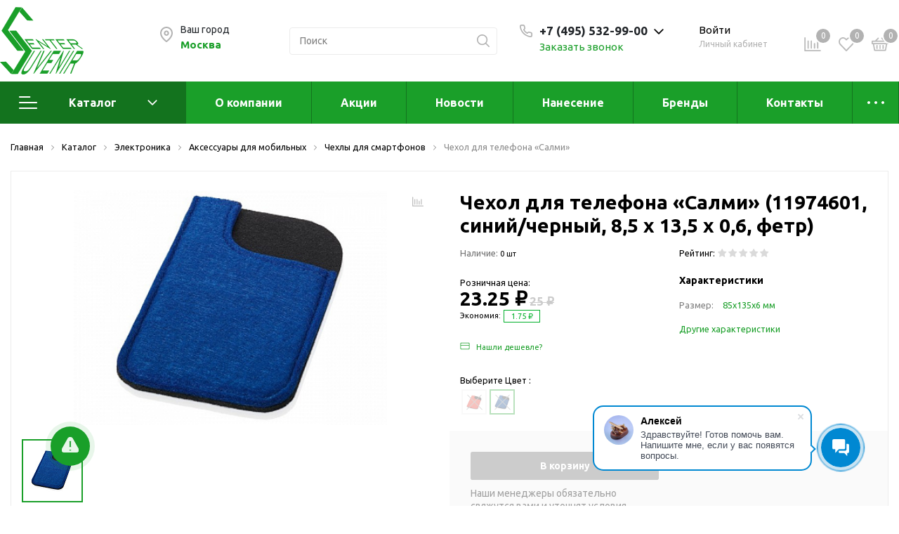

--- FILE ---
content_type: text/html; charset=UTF-8
request_url: https://centersuvenir.com/catalog/elektronika/aksessuary_dlya_mobilnykh/chekhly_dlya_smartfonov/chekhol_dlya_telefona_salmi/
body_size: 56285
content:
<!DOCTYPE html>

<html lang="ru">
<head>

	<!-- Yandex.Metrika counter -->
		<noscript><div><img src="https://mc.yandex.ru/watch/72279025" style="position:absolute; left:-9999px;" alt="" /></div></noscript>
	<!-- /Yandex.Metrika counter -->

    <meta http-equiv="Content-Type" content="text/html; charset=UTF-8" />
<style type="text/css">.bx-composite-btn {background: url(/bitrix/images/main/composite/sprite-1x.png) no-repeat right 0 #e94524;border-radius: 15px;color: #fff !important;display: inline-block;line-height: 30px;font-family: "Helvetica Neue", Helvetica, Arial, sans-serif !important;font-size: 12px !important;font-weight: bold !important;height: 31px !important;padding: 0 42px 0 17px !important;vertical-align: middle !important;text-decoration: none !important;}@media screen   and (min-device-width: 1200px)   and (max-device-width: 1600px)   and (-webkit-min-device-pixel-ratio: 2)  and (min-resolution: 192dpi) {.bx-composite-btn {background-image: url(/bitrix/images/main/composite/sprite-2x.png);background-size: 42px 124px;}}.bx-composite-btn-fixed {position: absolute;top: -45px;right: 15px;z-index: 10;}.bx-btn-white {background-position: right 0;color: #fff !important;}.bx-btn-black {background-position: right -31px;color: #000 !important;}.bx-btn-red {background-position: right -62px;color: #555 !important;}.bx-btn-grey {background-position: right -93px;color: #657b89 !important;}.bx-btn-border {border: 1px solid #d4d4d4;height: 29px !important;line-height: 29px !important;}.bx-composite-loading {display: block;width: 40px;height: 40px;background: url(/bitrix/images/main/composite/loading.gif);}</style>
<script data-skip-moving="true">(function(w, d) {var v = w.frameCacheVars = {'CACHE_MODE':'HTMLCACHE','banner':{'url':'http://www.1c-bitrix.ru/composite/','text':'Быстро с 1С-Битрикс','bgcolor':'#E94524','style':'white'},'storageBlocks':[],'dynamicBlocks':{'header-city':'86846277561f','8OkZJL':'96bac5c793b0','my_dynamic_area1':'d41d8cd98f00','bx_basketFKauiI':'d41d8cd98f00','compareList9J9wbd':'d41d8cd98f00','KSBlai':'d41d8cd98f00','7DqYyc':'8e46ceb96a3c','JijCEY':'9187117bb0a5','eUfbc4':'717bf80680de','6cn6IC':'afec135ed69b','pqNvVb':'aadb084a079c','BUSVaG':'9187117bb0a5','qBS0Rm':'b63b299482b4','5esBGj':'9187117bb0a5','AmpXZT':'28bcadfd1554','DN1dMN':'2ad1aaecc579','W4V8S4':'dc7d6c67f8e4','dfdjfF':'5c73950a954a','FnkJI4':'fca457be9e81','Ctlt0L':'5c73950a954a','xxdMsB':'e80bdd2fa78e','kUjgpE':'5c73950a954a','dbdqNC':'e2f1e465745a','2jwsMD':'5c73950a954a','iBXkBr':'7f4d1c02618d','HbGrac':'5c73950a954a','Atnog3':'3910db0c4821','tWFm3T':'9187117bb0a5','SU5lxy':'b63b299482b4','n6Z9qM':'0e06582fd219','dWR0fb':'ea8460008e5f','U7kMN6':'fc7cbbf3ea1e','sender-subscribe_sljzMT':'d6abc038f855'},'AUTO_UPDATE':true,'AUTO_UPDATE_TTL':'120','version':'2'};var inv = false;if (v.AUTO_UPDATE === false){if (v.AUTO_UPDATE_TTL && v.AUTO_UPDATE_TTL > 0){var lm = Date.parse(d.lastModified);if (!isNaN(lm)){var td = new Date().getTime();if ((lm + v.AUTO_UPDATE_TTL * 1000) >= td){w.frameRequestStart = false;w.preventAutoUpdate = true;return;}inv = true;}}else{w.frameRequestStart = false;w.preventAutoUpdate = true;return;}}var r = w.XMLHttpRequest ? new XMLHttpRequest() : (w.ActiveXObject ? new w.ActiveXObject("Microsoft.XMLHTTP") : null);if (!r) { return; }w.frameRequestStart = true;var m = v.CACHE_MODE; var l = w.location; var x = new Date().getTime();var q = "?bxrand=" + x + (l.search.length > 0 ? "&" + l.search.substring(1) : "");var u = l.protocol + "//" + l.host + l.pathname + q;r.open("GET", u, true);r.setRequestHeader("BX-ACTION-TYPE", "get_dynamic");r.setRequestHeader("X-Bitrix-Composite", "get_dynamic");r.setRequestHeader("BX-CACHE-MODE", m);r.setRequestHeader("BX-CACHE-BLOCKS", v.dynamicBlocks ? JSON.stringify(v.dynamicBlocks) : "");if (inv){r.setRequestHeader("BX-INVALIDATE-CACHE", "Y");}try { r.setRequestHeader("BX-REF", d.referrer || "");} catch(e) {}if (m === "APPCACHE"){r.setRequestHeader("BX-APPCACHE-PARAMS", JSON.stringify(v.PARAMS));r.setRequestHeader("BX-APPCACHE-URL", v.PAGE_URL ? v.PAGE_URL : "");}r.onreadystatechange = function() {if (r.readyState != 4) { return; }var a = r.getResponseHeader("BX-RAND");var b = w.BX && w.BX.frameCache ? w.BX.frameCache : false;if (a != x || !((r.status >= 200 && r.status < 300) || r.status === 304 || r.status === 1223 || r.status === 0)){var f = {error:true, reason:a!=x?"bad_rand":"bad_status", url:u, xhr:r, status:r.status};if (w.BX && w.BX.ready && b){BX.ready(function() {setTimeout(function(){BX.onCustomEvent("onFrameDataRequestFail", [f]);}, 0);});}w.frameRequestFail = f;return;}if (b){b.onFrameDataReceived(r.responseText);if (!w.frameUpdateInvoked){b.update(false);}w.frameUpdateInvoked = true;}else{w.frameDataString = r.responseText;}};r.send();var p = w.performance;if (p && p.addEventListener && p.getEntries && p.setResourceTimingBufferSize){var e = 'resourcetimingbufferfull';var h = function() {if (w.BX && w.BX.frameCache && w.BX.frameCache.frameDataInserted){p.removeEventListener(e, h);}else {p.setResourceTimingBufferSize(p.getEntries().length + 50);}};p.addEventListener(e, h);}})(window, document);</script>
<script data-skip-moving="true">(function(w, d, n) {var cl = "bx-core";var ht = d.documentElement;var htc = ht ? ht.className : undefined;if (htc === undefined || htc.indexOf(cl) !== -1){return;}var ua = n.userAgent;if (/(iPad;)|(iPhone;)/i.test(ua)){cl += " bx-ios";}else if (/Windows/i.test(ua)){cl += ' bx-win';}else if (/Macintosh/i.test(ua)){cl += " bx-mac";}else if (/Linux/i.test(ua) && !/Android/i.test(ua)){cl += " bx-linux";}else if (/Android/i.test(ua)){cl += " bx-android";}cl += (/(ipad|iphone|android|mobile|touch)/i.test(ua) ? " bx-touch" : " bx-no-touch");cl += w.devicePixelRatio && w.devicePixelRatio >= 2? " bx-retina": " bx-no-retina";var ieVersion = -1;if (/AppleWebKit/.test(ua)){cl += " bx-chrome";}else if ((ieVersion = getIeVersion()) > 0){cl += " bx-ie bx-ie" + ieVersion;if (ieVersion > 7 && ieVersion < 10 && !isDoctype()){cl += " bx-quirks";}}else if (/Opera/.test(ua)){cl += " bx-opera";}else if (/Gecko/.test(ua)){cl += " bx-firefox";}ht.className = htc ? htc + " " + cl : cl;function isDoctype(){if (d.compatMode){return d.compatMode == "CSS1Compat";}return d.documentElement && d.documentElement.clientHeight;}function getIeVersion(){if (/Opera/i.test(ua) || /Webkit/i.test(ua) || /Firefox/i.test(ua) || /Chrome/i.test(ua)){return -1;}var rv = -1;if (!!(w.MSStream) && !(w.ActiveXObject) && ("ActiveXObject" in w)){rv = 11;}else if (!!d.documentMode && d.documentMode >= 10){rv = 10;}else if (!!d.documentMode && d.documentMode >= 9){rv = 9;}else if (d.attachEvent && !/Opera/.test(ua)){rv = 8;}if (rv == -1 || rv == 8){var re;if (n.appName == "Microsoft Internet Explorer"){re = new RegExp("MSIE ([0-9]+[\.0-9]*)");if (re.exec(ua) != null){rv = parseFloat(RegExp.$1);}}else if (n.appName == "Netscape"){rv = 11;re = new RegExp("Trident/.*rv:([0-9]+[\.0-9]*)");if (re.exec(ua) != null){rv = parseFloat(RegExp.$1);}}}return rv;}})(window, document, navigator);</script>


<link href="/bitrix/js/intranet/intranet-common.min.css?166868963561199" type="text/css"  rel="stylesheet" />
<link href="https://fonts.googleapis.com/css?family=Ubuntu:400,400i,600,700,800&display=swap" type="text/css"  rel="stylesheet" />
<link href="/bitrix/js/ui/design-tokens/dist/ui.design-tokens.min.css?166868965520836" type="text/css"  rel="stylesheet" />
<link href="/bitrix/js/ui/fonts/opensans/ui.font.opensans.min.css?16686896182320" type="text/css"  rel="stylesheet" />
<link href="/bitrix/js/main/popup/dist/main.popup.bundle.min.css?166868964125083" type="text/css"  rel="stylesheet" />
<link href="/bitrix/js/main/phonenumber/css/phonenumber.min.css?164631358036251" type="text/css"  rel="stylesheet" />
<link href="/bitrix/css/main/themes/blue/style.min.css?1603716197331" type="text/css"  rel="stylesheet" />
<link href="/local/templates/sotbit_origami/components/bitrix/catalog/sotbit_origami_catalog/style.min.css?161313654112278" type="text/css"  rel="stylesheet" />
<link href="/local/templates/sotbit_origami/components/bitrix/catalog/sotbit_origami_catalog/bitrix/catalog.compare.list/.default/style.min.css?1613136424950" type="text/css"  rel="stylesheet" />
<link href="/local/templates/.default/components/bitrix/breadcrumb/origami_default/style.min.css?1603721021976" type="text/css"  rel="stylesheet" />
<link href="/local/templates/sotbit_origami/components/bitrix/catalog.element/.default/style.css?1603721021178460" type="text/css"  rel="stylesheet" />
<link href="/local/templates/.default/components/bitrix/iblock.vote/origami_stars/style.min.css?16037210201250" type="text/css"  rel="stylesheet" />
<link href="/local/templates/.default/components/bitrix/catalog.product.subscribe/origami_default/style.css?1623251476103" type="text/css"  rel="stylesheet" />
<link href="/local/templates/.default/components/sotbit/regions.delivery/origami_default/style.min.css?162322297715101" type="text/css"  rel="stylesheet" />
<link href="/local/templates/.default/components/bitrix/catalog.comments/origami_element_comments/style.min.css?160372102013699" type="text/css"  rel="stylesheet" />
<link href="/bitrix/panel/main/popup.min.css?166868957721279" type="text/css"  rel="stylesheet" />
<link href="/bitrix/components/bitrix/blog/templates/.default/style.min.css?160371620629521" type="text/css"  rel="stylesheet" />
<link href="/bitrix/components/bitrix/blog/templates/.default/themes/green/style.css?16037162061140" type="text/css"  rel="stylesheet" />
<link href="/local/templates/.default/components/bitrix/sale.products.gift/origami_default/style.min.css?1603721020345" type="text/css"  rel="stylesheet" />
<link href="/local/templates/.default/components/bitrix/catalog.element/origami_preview/style.css?162331388938635" type="text/css"  rel="stylesheet" />
<link href="/local/templates/.default/components/bitrix/catalog.item/item_gift/style.min.css?160372102070482" type="text/css"  rel="stylesheet" />
<link href="/bitrix/components/bitrix/catalog.item/templates/.default/style.min.css?160371620722693" type="text/css"  rel="stylesheet" />
<link href="/local/templates/sotbit_origami/assets/plugin/swiper5.2.0/css/swiper.min.css?160372102313666" type="text/css"  rel="stylesheet" />
<link href="/local/templates/sotbit_origami/assets/css/style-swiper-custom.css?16037210234422" type="text/css"  rel="stylesheet" />
<link href="/local/templates/.default/components/bitrix/sale.gift.main.products/origami_default/style.min.css?1603721020603" type="text/css"  rel="stylesheet" />
<link href="/local/templates/sotbit_origami/assets/fonts/share/share.css?16037210231109" type="text/css"  rel="stylesheet" />
<link href="/local/templates/.default/components/bitrix/news.list/origami_advantages_simple/style.min.css?16232229763134" type="text/css"  rel="stylesheet" />
<link href="/local/templates/.default/components/sotbit/crosssell.crosssell.list/origami_default/style.min.css?160372102031502" type="text/css"  rel="stylesheet" />
<link href="/local/templates/.default/components/bitrix/catalog.section/origami_section_small/style.min.css?1603721020727" type="text/css"  rel="stylesheet" />
<link href="/local/templates/sotbit_origami/assets/plugin/swiper5.2.0/css/swiper.min.css?160372102313666" type="text/css"  rel="stylesheet" />
<link href="/local/templates/.default/components/bitrix/catalog.item/origami_item_small/style.min.css?16037210202864" type="text/css"  rel="stylesheet" />
<link href="/local/templates/.default/components/bitrix/catalog.products.viewed/origami_products_viewed/style.min.css?16037210202387" type="text/css"  rel="stylesheet" />
<link href="/local/templates/sotbit_origami/components/sotbit/regions.choose/origami_combine/style.min.css?16037210208168" type="text/css"  rel="stylesheet" />
<link href="/local/templates/sotbit_origami/components/bitrix/system.auth.registration/origami/style.css?16037210236656" type="text/css"  rel="stylesheet" />
<link href="/local/templates/sotbit_origami/components/bitrix/system.auth.forgotpasswd/origami/style.min.css?16037210232219" type="text/css"  rel="stylesheet" />
<link href="/local/templates/sotbit_origami/components/bitrix/system.auth.authorize/origami/style.min.css?162322297710424" type="text/css"  rel="stylesheet" />
<link href="/local/templates/sotbit_origami/components/bitrix/socserv.auth.form/origami/style.min.css?16037210233698" type="text/css"  rel="stylesheet" />
<link href="/auth/style.css?1603721023163" type="text/css"  rel="stylesheet" />
<link href="/local/templates/sotbit_origami/assets/plugin/bootstrap/bootstrap.css?1603721022144832" type="text/css"  data-template-style="true"  rel="stylesheet" />
<link href="/local/templates/sotbit_origami/assets/plugin/ZoomIt/zoomIt.css?16037210221136" type="text/css"  data-template-style="true"  rel="stylesheet" />
<link href="/local/templates/sotbit_origami/assets/plugin/PhotoSwipe/photoswipe.css?16037210224348" type="text/css"  data-template-style="true"  rel="stylesheet" />
<link href="/local/templates/sotbit_origami/assets/plugin/PhotoSwipe/default-skin/default-skin.css?160372102213829" type="text/css"  data-template-style="true"  rel="stylesheet" />
<link href="/local/templates/sotbit_origami/assets/css/perfect-scrolbar.css?16037210232949" type="text/css"  data-template-style="true"  rel="stylesheet" />
<link href="/local/templates/sotbit_origami/assets/plugin/weel/style.css?16037210223577" type="text/css"  data-template-style="true"  rel="stylesheet" />
<link href="/local/templates/sotbit_origami/assets/plugin/mmenu/jquery.mmenu.all.css?160372102274802" type="text/css"  data-template-style="true"  rel="stylesheet" />
<link href="/local/templates/sotbit_origami/theme/custom/style.css?167871553934004" type="text/css"  data-template-style="true"  rel="stylesheet" />
<link href="/local/templates/sotbit_origami/theme/custom/style-media.css?16787155392312" type="text/css"  data-template-style="true"  rel="stylesheet" />
<link href="/local/templates/sotbit_origami/theme/custom/style-menu.css?16787155392327" type="text/css"  data-template-style="true"  rel="stylesheet" />
<link href="/local/templates/sotbit_origami/theme/custom/style-menu-media.css?16787155391899" type="text/css"  data-template-style="true"  rel="stylesheet" />
<link href="/local/templates/sotbit_origami/theme/custom/style-loader.css?16787155396763" type="text/css"  data-template-style="true"  rel="stylesheet" />
<link href="/local/templates/sotbit_origami/theme/custom/color.css?167871553967" type="text/css"  data-template-style="true"  rel="stylesheet" />
<link href="/local/templates/sotbit_origami/theme/custom/size.css?1678715539294" type="text/css"  data-template-style="true"  rel="stylesheet" />
<link href="/local/templates/sotbit_origami/theme/custom/custom.css?1678715539260" type="text/css"  data-template-style="true"  rel="stylesheet" />
<link href="/local/components/sotbit/origami.theme/templates/.default/style.css?160372102059404" type="text/css"  data-template-style="true"  rel="stylesheet" />
<link href="/local/templates/.default/components/bitrix/menu/origami_mobile_menu/style.min.css?162322297617867" type="text/css"  data-template-style="true"  rel="stylesheet" />
<link href="/local/templates/.default/components/bitrix/search.title/origami_mobile/style.min.css?1603721020790" type="text/css"  data-template-style="true"  rel="stylesheet" />
<link href="/local/templates/.default/components/bitrix/sale.basket.basket.line/origami_basket_top/style.min.css?162322297619183" type="text/css"  data-template-style="true"  rel="stylesheet" />
<link href="/local/templates/.default/components/bitrix/menu/origami_main_header_2/style.min.css?160372102117137" type="text/css"  data-template-style="true"  rel="stylesheet" />
<link href="/local/templates/sotbit_origami/theme/headers/2/style.min.css?162322297729224" type="text/css"  data-template-style="true"  rel="stylesheet" />
<link href="/local/templates/.default/components/sotbit/regions.data/origami_footer_email/style.min.css?1603721020255" type="text/css"  data-template-style="true"  rel="stylesheet" />
<link href="/local/templates/.default/components/sotbit/regions.data/origami_footer_phone/style.min.css?1603721020329" type="text/css"  data-template-style="true"  rel="stylesheet" />
<link href="/local/templates/.default/components/bitrix/menu/sotbit_bottom_menu/style.min.css?1603721021191" type="text/css"  data-template-style="true"  rel="stylesheet" />
<link href="/local/templates/.default/components/bitrix/sender.subscribe/sotbit_sender_subscribe_campaign/style.min.css?16037210213700" type="text/css"  data-template-style="true"  rel="stylesheet" />
<link href="/local/templates/.default/components/bitrix/eshop.socnet.links/sotbit_socnet_links/style.min.css?1603721021220" type="text/css"  data-template-style="true"  rel="stylesheet" />
<link href="/local/templates/sotbit_origami/theme/footers/3/style.min.css?160372102310211" type="text/css"  data-template-style="true"  rel="stylesheet" />
<link href="/include/sotbit_origami/btn_go_top/style.css?16037210161245" type="text/css"  data-template-style="true"  rel="stylesheet" />
<link href="/include/sotbit_origami/files/btn_error-share/style.min.css?16037210165436" type="text/css"  data-template-style="true"  rel="stylesheet" />
<link href="/local/templates/sotbit_origami/template_styles.css?164786721827641" type="text/css"  data-template-style="true"  rel="stylesheet" />







<meta name='viewport' content='width=device-width, initial-scale=1.0'>
<meta name='author' content='sotbit.ru'>
<meta property="og:description" content="">
<meta property="og:image" content="https://centersuvenir.com/upload/iblock/b58/519945c9-1814-11eb-9210-000c290328b8_519945ca-1814-11eb-9210-000c290328b8.jpg">
<meta property="og:image:height" content="480">
<meta property="og:image:type" content="image/jpeg">
<meta property="og:image:width" content="640">
<meta property="og:title" content="Чехол для телефона «Салми»">
<meta property="og:type" content="product">
<meta property="og:url" content="http://centersuvenir.com:443/catalog/elektronika/aksessuary_dlya_mobilnykh/chekhly_dlya_smartfonov/chekhol_dlya_telefona_salmi/">
<meta property="twitter:description" content="">
<meta property="twitter:image" content="https://centersuvenir.com/upload/iblock/b58/519945c9-1814-11eb-9210-000c290328b8_519945ca-1814-11eb-9210-000c290328b8.jpg">
<meta property="twitter:title" content="Чехол для телефона «Салми»">



	<link rel="shortcut icon" href="/FaviconNoFon.png" />

        <title>Чехол для телефона «Салми»</title>


</head>
<body>
                    <!-- The menu -->
<nav id="menu" class="bootstrap_style">
    <div>

        <div class="container_menu_mobile__search_block">
            	<div id="title-search-mobile">
	<form action="/catalog/">
		<input class="search-block__input" id="title-search-input-mobile" type="text" name="q" value=""
		       size="40" maxlength="50" autocomplete="off"
		       placeholder="Поиск" /><div class="wrap_input">
			<input name="s" type="submit" value="" class="search-block__submit" />
		</div>
	</form>
	</div>
        </div>
        <div class="header_info_block__item header_info_block__block_region">
            <div class="header_info_block__block_region__title">
                <div id="mobileRegion" class="mobileRegionTwo"></div>
            </div>
        </div>
        <ul class="container_menu_mobile__list_wrapper">
            <li><a  class="container_menu_mobile__list_link" href="/catalog/">Каталог</a>
                                <ul id="container_menu_mobile">
                    
                    
                    
                                                <li class="container_menu_mobile__list_li">
                                                        <a href="/catalog/elektronika/" class="container_menu_mobile__list_link"  title="Электроника">Электроника</a>
                                                        <ul class="root-item">
                        
                    
                    
                    
                    
                    
                                                        <li class="container_menu_mobile__list_li">
                                                                            <a href="/catalog/elektronika/flesh_nakopiteli_promo/" class="container_menu_mobile__list_link"  title="Флеш накопители (промо)">Флеш накопители (промо)</a>
                                                                        <ul>
                        
                    
                    
                    
                    
                    
                        
                                                            <li class="container_menu_mobile__list_li">
                                                                            <a href="/catalog/elektronika/flesh_nakopiteli_promo/otg_fleshki/" class="container_menu_mobile__list_link"  title="OTG флешки">OTG флешки</a>
                                                                    </li>
                            
                        
                    
                    
                    
                    
                    
                        
                                                            <li class="container_menu_mobile__list_li">
                                                                            <a href="/catalog/elektronika/flesh_nakopiteli_promo/derevyannye_fleshki/" class="container_menu_mobile__list_link"  title="Деревянные флешки">Деревянные флешки</a>
                                                                    </li>
                            
                        
                    
                    
                    
                    
                    
                        
                                                            <li class="container_menu_mobile__list_li">
                                                                            <a href="/catalog/elektronika/flesh_nakopiteli_promo/kozhanye_fleshki/" class="container_menu_mobile__list_link"  title="Кожаные флешки">Кожаные флешки</a>
                                                                    </li>
                            
                        
                    
                    
                    
                    
                    
                        
                                                            <li class="container_menu_mobile__list_li">
                                                                            <a href="/catalog/elektronika/flesh_nakopiteli_promo/metallicheskie_fleshki/" class="container_menu_mobile__list_link"  title="Металлические флешки">Металлические флешки</a>
                                                                    </li>
                            
                        
                    
                    
                    
                    
                    
                        
                                                            <li class="container_menu_mobile__list_li">
                                                                            <a href="/catalog/elektronika/flesh_nakopiteli_promo/fleshki_dlya_naneseniya/" class="container_menu_mobile__list_link"  title="Флешки для нанесения">Флешки для нанесения</a>
                                                                    </li>
                            
                        
                    
                    
                    
                    
                    
                        
                                                            <li class="container_menu_mobile__list_li">
                                                                            <a href="/catalog/elektronika/flesh_nakopiteli_promo/podarochnye_nabory_1/" class="container_menu_mobile__list_link"  title="Подарочные наборы">Подарочные наборы</a>
                                                                    </li>
                            
                        
                    
                    
                    
                    
                    
                        
                                                            <li class="container_menu_mobile__list_li">
                                                                            <a href="/catalog/elektronika/flesh_nakopiteli_promo/steklyannye_fleshki/" class="container_menu_mobile__list_link"  title="Стеклянные флешки">Стеклянные флешки</a>
                                                                    </li>
                            
                        
                    
                    
                    
                    
                    
                        
                                                            <li class="container_menu_mobile__list_li">
                                                                            <a href="/catalog/elektronika/flesh_nakopiteli_promo/fleshki_braslety/" class="container_menu_mobile__list_link"  title="Флешки браслеты">Флешки браслеты</a>
                                                                    </li>
                            
                        
                    
                    
                    
                    
                    
                        
                                                            <li class="container_menu_mobile__list_li">
                                                                            <a href="/catalog/elektronika/flesh_nakopiteli_promo/fleshki_vizitki/" class="container_menu_mobile__list_link"  title="Флешки визитки">Флешки визитки</a>
                                                                    </li>
                            
                        
                    
                    
                    
                    
                    
                        
                                                            <li class="container_menu_mobile__list_li">
                                                                            <a href="/catalog/elektronika/flesh_nakopiteli_promo/fleshki_ruchki/" class="container_menu_mobile__list_link"  title="Флешки ручки">Флешки ручки</a>
                                                                    </li>
                            
                        
                    
                    
                    
                    
                    
                        
                                                            <li class="container_menu_mobile__list_li">
                                                                            <a href="/catalog/elektronika/flesh_nakopiteli_promo/fleshki_s_kristallami/" class="container_menu_mobile__list_link"  title="Флешки с кристаллами">Флешки с кристаллами</a>
                                                                    </li>
                            
                        
                    
                    
                    
                                            </ul></li>                    
                    
                                                        <li class="container_menu_mobile__list_li">
                                                                            <a href="/catalog/elektronika/zaryadnye_ustroystva_power_bank/" class="container_menu_mobile__list_link"  title="Зарядные устройства (power bank)">Зарядные устройства (power bank)</a>
                                                                        <ul>
                        
                    
                    
                    
                    
                    
                        
                                                            <li class="container_menu_mobile__list_li">
                                                                            <a href="/catalog/elektronika/zaryadnye_ustroystva_power_bank/powerbank_promo/" class="container_menu_mobile__list_link"  title="Powerbank (промо)">Powerbank (промо)</a>
                                                                    </li>
                            
                        
                    
                    
                    
                                            </ul></li>                    
                    
                                                        <li class="container_menu_mobile__list_li">
                                                                            <a href="/catalog/elektronika/akkumulyatory/" class="container_menu_mobile__list_link"  title="Аккумуляторы">Аккумуляторы</a>
                                                                        <ul>
                        
                    
                    
                    
                    
                    
                        
                                                            <li class="container_menu_mobile__list_li">
                                                                            <a href="/catalog/elektronika/akkumulyatory/molicel/" class="container_menu_mobile__list_link"  title="Molicel">Molicel</a>
                                                                    </li>
                            
                        
                    
                    
                    
                                            </ul></li>                    
                    
                        
                                                            <li class="container_menu_mobile__list_li">
                                                                            <a href="/catalog/elektronika/zhestkie_diski/" class="container_menu_mobile__list_link"  title="Жесткие диски">Жесткие диски</a>
                                                                    </li>
                            
                        
                    
                    
                    
                    
                    
                        
                                                            <li class="container_menu_mobile__list_li">
                                                                            <a href="/catalog/elektronika/operativnaya_pamyat_ram/" class="container_menu_mobile__list_link"  title="Оперативная память (RAM)">Оперативная память (RAM)</a>
                                                                    </li>
                            
                        
                    
                    
                    
                    
                    
                                                        <li class="container_menu_mobile__list_li">
                                                                            <a href="/catalog/elektronika/aksessuary_dlya_mobilnykh/" class="container_menu_mobile__list_link"  title="Аксессуары для мобильных">Аксессуары для мобильных</a>
                                                                        <ul>
                        
                    
                    
                    
                    
                    
                        
                                                            <li class="container_menu_mobile__list_li">
                                                                            <a href="/catalog/elektronika/aksessuary_dlya_mobilnykh/usb_perekhodniki/" class="container_menu_mobile__list_link"  title="USB-переходники">USB-переходники</a>
                                                                    </li>
                            
                        
                    
                    
                    
                    
                    
                        
                                                            <li class="container_menu_mobile__list_li">
                                                                            <a href="/catalog/elektronika/aksessuary_dlya_mobilnykh/usb_khaby/" class="container_menu_mobile__list_link"  title="USB-хабы">USB-хабы</a>
                                                                    </li>
                            
                        
                    
                    
                    
                    
                    
                        
                                                            <li class="container_menu_mobile__list_li">
                                                                            <a href="/catalog/elektronika/aksessuary_dlya_mobilnykh/aksessuary_dlya_selfi/" class="container_menu_mobile__list_link"  title="Аксессуары для селфи">Аксессуары для селфи</a>
                                                                    </li>
                            
                        
                    
                    
                    
                    
                    
                        
                                                            <li class="container_menu_mobile__list_li">
                                                                            <a href="/catalog/elektronika/aksessuary_dlya_mobilnykh/audio_splittery/" class="container_menu_mobile__list_link"  title="Аудио сплиттеры">Аудио сплиттеры</a>
                                                                    </li>
                            
                        
                    
                    
                    
                    
                    
                        
                                                            <li class="container_menu_mobile__list_li">
                                                                            <a href="/catalog/elektronika/aksessuary_dlya_mobilnykh/derzhateli_dlya_mobilnykh_telefonov/" class="container_menu_mobile__list_link"  title="Держатели для мобильных телефонов">Держатели для мобильных телефонов</a>
                                                                    </li>
                            
                        
                    
                    
                    
                    
                    
                        
                                                            <li class="container_menu_mobile__list_li">
                                                                            <a href="/catalog/elektronika/aksessuary_dlya_mobilnykh/kabeli_dlya_mobilnykh_telefonov/" class="container_menu_mobile__list_link"  title="Кабели для мобильных телефонов">Кабели для мобильных телефонов</a>
                                                                    </li>
                            
                        
                    
                    
                    
                    
                    
                        
                                                            <li class="container_menu_mobile__list_li">
                                                                            <a href="/catalog/elektronika/aksessuary_dlya_mobilnykh/koshelki_nakladki_dlya_mobilnykh_telefonov/" class="container_menu_mobile__list_link"  title="Кошельки-накладки для мобильных телефонов">Кошельки-накладки для мобильных телефонов</a>
                                                                    </li>
                            
                        
                    
                    
                    
                    
                    
                        
                                                            <li class="container_menu_mobile__list_li">
                                                                            <a href="/catalog/elektronika/aksessuary_dlya_mobilnykh/linzy_dlya_telefona/" class="container_menu_mobile__list_link"  title="Линзы для телефона">Линзы для телефона</a>
                                                                    </li>
                            
                        
                    
                    
                    
                    
                    
                        
                                                            <li class="container_menu_mobile__list_li">
                                                                            <a href="/catalog/elektronika/aksessuary_dlya_mobilnykh/monopody/" class="container_menu_mobile__list_link"  title="Моноподы">Моноподы</a>
                                                                    </li>
                            
                        
                    
                    
                    
                    
                    
                        
                                                            <li class="container_menu_mobile__list_li">
                                                                            <a href="/catalog/elektronika/aksessuary_dlya_mobilnykh/nabory_mobilnykh_aksessuarov/" class="container_menu_mobile__list_link"  title="Наборы мобильных аксессуаров">Наборы мобильных аксессуаров</a>
                                                                    </li>
                            
                        
                    
                    
                    
                    
                    
                        
                                                            <li class="container_menu_mobile__list_li">
                                                                            <a href="/catalog/elektronika/aksessuary_dlya_mobilnykh/nastolnye_zaryadnye_ustroystva/" class="container_menu_mobile__list_link"  title="Настольные зарядные устройства">Настольные зарядные устройства</a>
                                                                    </li>
                            
                        
                    
                    
                    
                    
                    
                        
                                                            <li class="container_menu_mobile__list_li">
                                                                            <a href="/catalog/elektronika/aksessuary_dlya_mobilnykh/organayzery_dlya_provodov/" class="container_menu_mobile__list_link"  title="Органайзеры для проводов">Органайзеры для проводов</a>
                                                                    </li>
                            
                        
                    
                    
                    
                    
                    
                        
                                                            <li class="container_menu_mobile__list_li">
                                                                            <a href="/catalog/elektronika/aksessuary_dlya_mobilnykh/perchatki_dlya_sensornogo_ekrana/" class="container_menu_mobile__list_link"  title="Перчатки для сенсорного экрана">Перчатки для сенсорного экрана</a>
                                                                    </li>
                            
                        
                    
                    
                    
                    
                    
                        
                                                            <li class="container_menu_mobile__list_li">
                                                                            <a href="/catalog/elektronika/aksessuary_dlya_mobilnykh/podstavki_pod_mobilnye_telefony/" class="container_menu_mobile__list_link"  title="Подставки под мобильные телефоны">Подставки под мобильные телефоны</a>
                                                                    </li>
                            
                        
                    
                    
                    
                    
                    
                        
                                                            <li class="container_menu_mobile__list_li">
                                                                            <a href="/catalog/elektronika/aksessuary_dlya_mobilnykh/stilusy/" class="container_menu_mobile__list_link"  title="Стилусы">Стилусы</a>
                                                                    </li>
                            
                        
                    
                    
                    
                    
                    
                        
                                                            <li class="container_menu_mobile__list_li">
                                                                            <a href="/catalog/elektronika/aksessuary_dlya_mobilnykh/usiliteli_zvuka/" class="container_menu_mobile__list_link"  title="Усилители звука">Усилители звука</a>
                                                                    </li>
                            
                        
                    
                    
                    
                    
                    
                        
                                                            <li class="container_menu_mobile__list_li">
                                                                            <a href="/catalog/elektronika/aksessuary_dlya_mobilnykh/chekhly_dlya_planshetov/" class="container_menu_mobile__list_link"  title="Чехлы для планшетов">Чехлы для планшетов</a>
                                                                    </li>
                            
                        
                    
                    
                    
                    
                    
                        
                                                            <li class="container_menu_mobile__list_li">
                                                                            <a href="/catalog/elektronika/aksessuary_dlya_mobilnykh/chekhly_dlya_smartfonov/" class="container_menu_mobile__list_link"  title="Чехлы для смартфонов">Чехлы для смартфонов</a>
                                                                    </li>
                            
                        
                    
                    
                    
                                            </ul></li>                    
                    
                        
                                                            <li class="container_menu_mobile__list_li">
                                                                            <a href="/catalog/elektronika/vesy/" class="container_menu_mobile__list_link"  title="Весы">Весы</a>
                                                                    </li>
                            
                        
                    
                    
                    
                    
                    
                        
                                                            <li class="container_menu_mobile__list_li">
                                                                            <a href="/catalog/elektronika/monitory/" class="container_menu_mobile__list_link"  title="Мониторы">Мониторы</a>
                                                                    </li>
                            
                        
                    
                    
                    
                    
                    
                        
                                                            <li class="container_menu_mobile__list_li">
                                                                            <a href="/catalog/elektronika/televidenie_i_kino/" class="container_menu_mobile__list_link"  title="Телевидение и кино">Телевидение и кино</a>
                                                                    </li>
                            
                        
                    
                    
                    
                    
                    
                        
                                                            <li class="container_menu_mobile__list_li">
                                                                            <a href="/catalog/elektronika/upakovka_i_aksessuary/" class="container_menu_mobile__list_link"  title="Упаковка и аксессуары">Упаковка и аксессуары</a>
                                                                    </li>
                            
                        
                    
                    
                    
                    
                    
                                                        <li class="container_menu_mobile__list_li">
                                                                            <a href="/catalog/elektronika/aksessuary_dlya_pk/" class="container_menu_mobile__list_link"  title="Аксессуары для ПК">Аксессуары для ПК</a>
                                                                        <ul>
                        
                    
                    
                    
                    
                    
                        
                                                            <li class="container_menu_mobile__list_li">
                                                                            <a href="/catalog/elektronika/aksessuary_dlya_pk/aksessuary_dlya_chistki_pk/" class="container_menu_mobile__list_link"  title="Аксессуары для чистки ПК">Аксессуары для чистки ПК</a>
                                                                    </li>
                            
                        
                    
                    
                    
                    
                    
                        
                                                            <li class="container_menu_mobile__list_li">
                                                                            <a href="/catalog/elektronika/aksessuary_dlya_pk/veb_kamery/" class="container_menu_mobile__list_link"  title="Веб-камеры">Веб-камеры</a>
                                                                    </li>
                            
                        
                    
                    
                    
                    
                    
                        
                                                            <li class="container_menu_mobile__list_li">
                                                                            <a href="/catalog/elektronika/aksessuary_dlya_pk/klaviatury/" class="container_menu_mobile__list_link"  title="Клавиатуры">Клавиатуры</a>
                                                                    </li>
                            
                        
                    
                    
                    
                    
                    
                        
                                                            <li class="container_menu_mobile__list_li">
                                                                            <a href="/catalog/elektronika/aksessuary_dlya_pk/kovriki/" class="container_menu_mobile__list_link"  title="Коврики">Коврики</a>
                                                                    </li>
                            
                        
                    
                    
                    
                    
                    
                        
                                                            <li class="container_menu_mobile__list_li">
                                                                            <a href="/catalog/elektronika/aksessuary_dlya_pk/myshi/" class="container_menu_mobile__list_link"  title="Мыши">Мыши</a>
                                                                    </li>
                            
                        
                    
                    
                    
                    
                    
                        
                                                            <li class="container_menu_mobile__list_li">
                                                                            <a href="/catalog/elektronika/aksessuary_dlya_pk/nabory_kompyuternykh_aksessuarov/" class="container_menu_mobile__list_link"  title="Наборы компьютерных аксессуаров">Наборы компьютерных аксессуаров</a>
                                                                    </li>
                            
                        
                    
                    
                    
                    
                    
                        
                                                            <li class="container_menu_mobile__list_li">
                                                                            <a href="/catalog/elektronika/aksessuary_dlya_pk/okhlazhdayushchie_podstavki/" class="container_menu_mobile__list_link"  title="Охлаждающие подставки">Охлаждающие подставки</a>
                                                                    </li>
                            
                        
                    
                    
                    
                    
                    
                        
                                                            <li class="container_menu_mobile__list_li">
                                                                            <a href="/catalog/elektronika/aksessuary_dlya_pk/salfetki_dlya_protiraniya_ekrana/" class="container_menu_mobile__list_link"  title="Салфетки для протирания экрана">Салфетки для протирания экрана</a>
                                                                    </li>
                            
                        
                    
                    
                    
                    
                    
                        
                                                            <li class="container_menu_mobile__list_li">
                                                                            <a href="/catalog/elektronika/aksessuary_dlya_pk/setevoe_oborudovanie_i_aksessuary/" class="container_menu_mobile__list_link"  title="Сетевое оборудование и аксессуары">Сетевое оборудование и аксессуары</a>
                                                                    </li>
                            
                        
                    
                    
                    
                                            </ul></li>                    
                    
                        
                                                            <li class="container_menu_mobile__list_li">
                                                                            <a href="/catalog/elektronika/videokamery/" class="container_menu_mobile__list_link"  title="Видеокамеры">Видеокамеры</a>
                                                                    </li>
                            
                        
                    
                    
                    
                    
                    
                        
                                                            <li class="container_menu_mobile__list_li">
                                                                            <a href="/catalog/elektronika/kvadrokoptery/" class="container_menu_mobile__list_link"  title="Квадрокоптеры">Квадрокоптеры</a>
                                                                    </li>
                            
                        
                    
                    
                    
                    
                    
                                                        <li class="container_menu_mobile__list_li">
                                                                            <a href="/catalog/elektronika/kolonki_i_naushniki/" class="container_menu_mobile__list_link"  title="Колонки и наушники">Колонки и наушники</a>
                                                                        <ul>
                        
                    
                    
                    
                    
                    
                        
                                                            <li class="container_menu_mobile__list_li">
                                                                            <a href="/catalog/elektronika/kolonki_i_naushniki/kolonki/" class="container_menu_mobile__list_link"  title="Колонки">Колонки</a>
                                                                    </li>
                            
                        
                    
                    
                    
                    
                    
                        
                                                            <li class="container_menu_mobile__list_li">
                                                                            <a href="/catalog/elektronika/kolonki_i_naushniki/nabory_s_naushnikami/" class="container_menu_mobile__list_link"  title="Наборы с наушниками">Наборы с наушниками</a>
                                                                    </li>
                            
                        
                    
                    
                    
                    
                    
                        
                                                            <li class="container_menu_mobile__list_li">
                                                                            <a href="/catalog/elektronika/kolonki_i_naushniki/naushniki/" class="container_menu_mobile__list_link"  title="Наушники">Наушники</a>
                                                                    </li>
                            
                        
                    
                    
                    
                                            </ul></li>                    
                    
                        
                                                            <li class="container_menu_mobile__list_li">
                                                                            <a href="/catalog/elektronika/feny/" class="container_menu_mobile__list_link"  title="Фены">Фены</a>
                                                                    </li>
                            
                        
                    
                    
                    
                    
                    
                        
                                                            <li class="container_menu_mobile__list_li">
                                                                            <a href="/catalog/elektronika/ochki_virtualnoy_realnosti/" class="container_menu_mobile__list_link"  title="Очки виртуальной реальности">Очки виртуальной реальности</a>
                                                                    </li>
                            
                        
                    
                    
                    
                    
                    
                        
                                                            <li class="container_menu_mobile__list_li">
                                                                            <a href="/catalog/elektronika/proektory/" class="container_menu_mobile__list_link"  title="Проекторы">Проекторы</a>
                                                                    </li>
                            
                        
                    
                    
                    
                    
                    
                        
                                                            <li class="container_menu_mobile__list_li">
                                                                            <a href="/catalog/elektronika/setevye_zaryadnye_ustroystva/" class="container_menu_mobile__list_link"  title="Сетевые зарядные устройства">Сетевые зарядные устройства</a>
                                                                    </li>
                            
                        
                    
                    
                    
                    
                    
                        
                                                            <li class="container_menu_mobile__list_li">
                                                                            <a href="/catalog/elektronika/smart_chasy/" class="container_menu_mobile__list_link"  title="Смарт-часы">Смарт-часы</a>
                                                                    </li>
                            
                        
                    
                    
                    
                    
                    
                        
                                                            <li class="container_menu_mobile__list_li">
                                                                            <a href="/catalog/elektronika/umnye_gadzhety/" class="container_menu_mobile__list_link"  title="Умные гаджеты">Умные гаджеты</a>
                                                                    </li>
                            
                        
                    
                    
                    
                    
                    
                                                        <li class="container_menu_mobile__list_li">
                                                                            <a href="/catalog/elektronika/ustroystva_dlya_besprovodnoy_zaryadki/" class="container_menu_mobile__list_link"  title="Устройства для беспроводной зарядки">Устройства для беспроводной зарядки</a>
                                                                        <ul>
                        
                    
                    
                    
                    
                    
                        
                                                            <li class="container_menu_mobile__list_li">
                                                                            <a href="/catalog/elektronika/ustroystva_dlya_besprovodnoy_zaryadki/portativnye_besprovodnye_zaryadnye_ustroystva_power_bank/" class="container_menu_mobile__list_link"  title="Портативные беспроводные зарядные устройства (power bank)">Портативные беспроводные зарядные устройства (power bank)</a>
                                                                    </li>
                            
                        
                    
                    
                    
                    
                    
                        
                                                            <li class="container_menu_mobile__list_li">
                                                                            <a href="/catalog/elektronika/ustroystva_dlya_besprovodnoy_zaryadki/setevye_besprovodnye_zaryadnye_ustroystva/" class="container_menu_mobile__list_link"  title="Сетевые беспроводные зарядные устройства">Сетевые беспроводные зарядные устройства</a>
                                                                    </li>
                            
                        
                    
                    
                    
                                            </ul></li>                    
                    
                                                        <li class="container_menu_mobile__list_li">
                                                                            <a href="/catalog/elektronika/ustroystva_khraneniya/" class="container_menu_mobile__list_link"  title="Устройства хранения">Устройства хранения</a>
                                                                        <ul>
                        
                    
                    
                    
                    
                    
                        
                                                            <li class="container_menu_mobile__list_li">
                                                                            <a href="/catalog/elektronika/ustroystva_khraneniya/dok_stantsii_dlya_zhestkikh_diskov/" class="container_menu_mobile__list_link"  title="Док-станции для жестких дисков">Док-станции для жестких дисков</a>
                                                                    </li>
                            
                        
                    
                    
                    
                    
                    
                        
                                                            <li class="container_menu_mobile__list_li">
                                                                            <a href="/catalog/elektronika/ustroystva_khraneniya/kartridery/" class="container_menu_mobile__list_link"  title="Картридеры">Картридеры</a>
                                                                    </li>
                            
                        
                    
                    
                    
                    
                    
                        
                                                            <li class="container_menu_mobile__list_li">
                                                                            <a href="/catalog/elektronika/ustroystva_khraneniya/organayzery_dlya_aksessuarov/" class="container_menu_mobile__list_link"  title="Органайзеры для аксессуаров">Органайзеры для аксессуаров</a>
                                                                    </li>
                            
                        
                    
                    
                    
                    
                    
                        
                                                            <li class="container_menu_mobile__list_li">
                                                                            <a href="/catalog/elektronika/ustroystva_khraneniya/upakovka_dlya_fleshek/" class="container_menu_mobile__list_link"  title="Упаковка для флешек">Упаковка для флешек</a>
                                                                    </li>
                            
                        
                    
                    
                    
                    
                    
                        
                                                            <li class="container_menu_mobile__list_li">
                                                                            <a href="/catalog/elektronika/ustroystva_khraneniya/fleshki/" class="container_menu_mobile__list_link"  title="Флешки">Флешки</a>
                                                                    </li>
                            
                        
                    
                    
                    
                    
                    
                        
                                                            <li class="container_menu_mobile__list_li">
                                                                            <a href="/catalog/elektronika/ustroystva_khraneniya/chekhly_dlya_zhestkikh_diskov/" class="container_menu_mobile__list_link"  title="Чехлы для жестких дисков">Чехлы для жестких дисков</a>
                                                                    </li>
                            
                        
                    
                    
                    
                                            </ul></li>                    
                    
                                                        <li class="container_menu_mobile__list_li">
                                                                            <a href="/catalog/elektronika/fonari_1/" class="container_menu_mobile__list_link"  title="Фонари">Фонари</a>
                                                                        <ul>
                        
                    
                    
                    
                    
                    
                        
                                                            <li class="container_menu_mobile__list_li">
                                                                            <a href="/catalog/elektronika/fonari_1/nabory_akkumulyatorov/" class="container_menu_mobile__list_link"  title="Наборы аккумуляторов">Наборы аккумуляторов</a>
                                                                    </li>
                            
                        
                    
                    
                    
                                            </ul></li></ul></li>                    
                    
                                                <li class="container_menu_mobile__list_li">
                                                        <a href="/catalog/aksessuary/" class="container_menu_mobile__list_link"  title="Аксессуары">Аксессуары</a>
                                                        <ul class="root-item">
                        
                    
                    
                    
                    
                    
                                                        <li class="container_menu_mobile__list_li">
                                                                            <a href="/catalog/aksessuary/avtomobilnye_aksessuary/" class="container_menu_mobile__list_link"  title="Автомобильные аксессуары">Автомобильные аксессуары</a>
                                                                        <ul>
                        
                    
                    
                    
                    
                    
                        
                                                            <li class="container_menu_mobile__list_li">
                                                                            <a href="/catalog/aksessuary/avtomobilnye_aksessuary/avtomobilnye_nabory/" class="container_menu_mobile__list_link"  title="Автомобильные наборы">Автомобильные наборы</a>
                                                                    </li>
                            
                        
                    
                    
                    
                    
                    
                        
                                                            <li class="container_menu_mobile__list_li">
                                                                            <a href="/catalog/aksessuary/avtomobilnye_aksessuary/dlya_kuzova/" class="container_menu_mobile__list_link"  title="Для кузова">Для кузова</a>
                                                                    </li>
                            
                        
                    
                    
                    
                    
                    
                        
                                                            <li class="container_menu_mobile__list_li">
                                                                            <a href="/catalog/aksessuary/avtomobilnye_aksessuary/dlya_salona/" class="container_menu_mobile__list_link"  title="Для салона">Для салона</a>
                                                                    </li>
                            
                        
                    
                    
                    
                    
                    
                        
                                                            <li class="container_menu_mobile__list_li">
                                                                            <a href="/catalog/aksessuary/avtomobilnye_aksessuary/mnogofunktsionalnye_instrumenty/" class="container_menu_mobile__list_link"  title="Многофункциональные инструменты">Многофункциональные инструменты</a>
                                                                    </li>
                            
                        
                    
                    
                    
                    
                    
                        
                                                            <li class="container_menu_mobile__list_li">
                                                                            <a href="/catalog/aksessuary/avtomobilnye_aksessuary/fonari/" class="container_menu_mobile__list_link"  title="Фонари">Фонари</a>
                                                                    </li>
                            
                        
                    
                    
                    
                                            </ul></li>                    
                    
                                                        <li class="container_menu_mobile__list_li">
                                                                            <a href="/catalog/aksessuary/zhenskie_aksessuary/" class="container_menu_mobile__list_link"  title="Женские аксессуары">Женские аксессуары</a>
                                                                        <ul>
                        
                    
                    
                    
                    
                    
                        
                                                            <li class="container_menu_mobile__list_li">
                                                                            <a href="/catalog/aksessuary/zhenskie_aksessuary/zhenskie_nabory/" class="container_menu_mobile__list_link"  title="Женские наборы">Женские наборы</a>
                                                                    </li>
                            
                        
                    
                    
                    
                    
                    
                        
                                                            <li class="container_menu_mobile__list_li">
                                                                            <a href="/catalog/aksessuary/zhenskie_aksessuary/zhenskie_portmone/" class="container_menu_mobile__list_link"  title="Женские портмоне">Женские портмоне</a>
                                                                    </li>
                            
                        
                    
                    
                    
                    
                    
                        
                                                            <li class="container_menu_mobile__list_li">
                                                                            <a href="/catalog/aksessuary/zhenskie_aksessuary/zerkala/" class="container_menu_mobile__list_link"  title="Зеркала">Зеркала</a>
                                                                    </li>
                            
                        
                    
                    
                    
                    
                    
                        
                                                            <li class="container_menu_mobile__list_li">
                                                                            <a href="/catalog/aksessuary/zhenskie_aksessuary/kosmetichki/" class="container_menu_mobile__list_link"  title="Косметички">Косметички</a>
                                                                    </li>
                            
                        
                    
                    
                    
                    
                    
                        
                                                            <li class="container_menu_mobile__list_li">
                                                                            <a href="/catalog/aksessuary/zhenskie_aksessuary/kryuchki_dlya_sumok/" class="container_menu_mobile__list_link"  title="Крючки для сумок">Крючки для сумок</a>
                                                                    </li>
                            
                        
                    
                    
                    
                    
                    
                        
                                                            <li class="container_menu_mobile__list_li">
                                                                            <a href="/catalog/aksessuary/zhenskie_aksessuary/manikyurnye_nabory/" class="container_menu_mobile__list_link"  title="Маникюрные наборы">Маникюрные наборы</a>
                                                                    </li>
                            
                        
                    
                    
                    
                    
                    
                        
                                                            <li class="container_menu_mobile__list_li">
                                                                            <a href="/catalog/aksessuary/zhenskie_aksessuary/platki/" class="container_menu_mobile__list_link"  title="Платки">Платки</a>
                                                                    </li>
                            
                        
                    
                    
                    
                    
                    
                        
                                                            <li class="container_menu_mobile__list_li">
                                                                            <a href="/catalog/aksessuary/zhenskie_aksessuary/sumki_zhenskie/" class="container_menu_mobile__list_link"  title="Сумки женские">Сумки женские</a>
                                                                    </li>
                            
                        
                    
                    
                    
                    
                    
                        
                                                            <li class="container_menu_mobile__list_li">
                                                                            <a href="/catalog/aksessuary/zhenskie_aksessuary/ukrasheniya_1/" class="container_menu_mobile__list_link"  title="Украшения">Украшения</a>
                                                                    </li>
                            
                        
                    
                    
                    
                    
                    
                        
                                                            <li class="container_menu_mobile__list_li">
                                                                            <a href="/catalog/aksessuary/zhenskie_aksessuary/chasy_naruchnye_zhenskie/" class="container_menu_mobile__list_link"  title="Часы наручные женские">Часы наручные женские</a>
                                                                    </li>
                            
                        
                    
                    
                    
                                            </ul></li>                    
                    
                                                        <li class="container_menu_mobile__list_li">
                                                                            <a href="/catalog/aksessuary/zonty/" class="container_menu_mobile__list_link"  title="Зонты">Зонты</a>
                                                                        <ul>
                        
                    
                    
                    
                    
                    
                        
                                                            <li class="container_menu_mobile__list_li">
                                                                            <a href="/catalog/aksessuary/zonty/dozhdeviki/" class="container_menu_mobile__list_link"  title="Дождевики">Дождевики</a>
                                                                    </li>
                            
                        
                    
                    
                    
                    
                    
                        
                                                            <li class="container_menu_mobile__list_li">
                                                                            <a href="/catalog/aksessuary/zonty/zonty_trosti/" class="container_menu_mobile__list_link"  title="Зонты-трости">Зонты-трости</a>
                                                                    </li>
                            
                        
                    
                    
                    
                    
                    
                        
                                                            <li class="container_menu_mobile__list_li">
                                                                            <a href="/catalog/aksessuary/zonty/nabory_s_zontami/" class="container_menu_mobile__list_link"  title="Наборы с зонтами">Наборы с зонтами</a>
                                                                    </li>
                            
                        
                    
                    
                    
                    
                    
                        
                                                            <li class="container_menu_mobile__list_li">
                                                                            <a href="/catalog/aksessuary/zonty/skladnye_zonty/" class="container_menu_mobile__list_link"  title="Складные зонты">Складные зонты</a>
                                                                    </li>
                            
                        
                    
                    
                    
                                            </ul></li>                    
                    
                                                        <li class="container_menu_mobile__list_li">
                                                                            <a href="/catalog/aksessuary/lichnye_aksessuary/" class="container_menu_mobile__list_link"  title="Личные аксессуары">Личные аксессуары</a>
                                                                        <ul>
                        
                    
                    
                    
                    
                    
                        
                                                            <li class="container_menu_mobile__list_li">
                                                                            <a href="/catalog/aksessuary/lichnye_aksessuary/aksessuary_v_russkom_stile/" class="container_menu_mobile__list_link"  title="Аксессуары в русском стиле">Аксессуары в русском стиле</a>
                                                                    </li>
                            
                        
                    
                    
                    
                    
                    
                        
                                                            <li class="container_menu_mobile__list_li">
                                                                            <a href="/catalog/aksessuary/lichnye_aksessuary/aksessuary_dlya_odezhdy_i_obuvi/" class="container_menu_mobile__list_link"  title="Аксессуары для одежды и обуви">Аксессуары для одежды и обуви</a>
                                                                    </li>
                            
                        
                    
                    
                    
                    
                    
                        
                                                            <li class="container_menu_mobile__list_li">
                                                                            <a href="/catalog/aksessuary/lichnye_aksessuary/breloki/" class="container_menu_mobile__list_link"  title="Брелоки">Брелоки</a>
                                                                    </li>
                            
                        
                    
                    
                    
                    
                    
                        
                                                            <li class="container_menu_mobile__list_li">
                                                                            <a href="/catalog/aksessuary/lichnye_aksessuary/vizitnitsy_i_klyuchnitsy/" class="container_menu_mobile__list_link"  title="Визитницы и ключницы">Визитницы и ключницы</a>
                                                                    </li>
                            
                        
                    
                    
                    
                    
                    
                        
                                                            <li class="container_menu_mobile__list_li">
                                                                            <a href="/catalog/aksessuary/lichnye_aksessuary/gigienicheskie_sredstva/" class="container_menu_mobile__list_link"  title="Гигиенические средства">Гигиенические средства</a>
                                                                    </li>
                            
                        
                    
                    
                    
                    
                    
                        
                                                            <li class="container_menu_mobile__list_li">
                                                                            <a href="/catalog/aksessuary/lichnye_aksessuary/dlya_kureniya/" class="container_menu_mobile__list_link"  title="Для курения">Для курения</a>
                                                                    </li>
                            
                        
                    
                    
                    
                    
                    
                        
                                                            <li class="container_menu_mobile__list_li">
                                                                            <a href="/catalog/aksessuary/lichnye_aksessuary/znachki/" class="container_menu_mobile__list_link"  title="Значки">Значки</a>
                                                                    </li>
                            
                        
                    
                    
                    
                    
                    
                        
                                                            <li class="container_menu_mobile__list_li">
                                                                            <a href="/catalog/aksessuary/lichnye_aksessuary/koshelki_i_monetnitsy/" class="container_menu_mobile__list_link"  title="Кошельки и монетницы">Кошельки и монетницы</a>
                                                                    </li>
                            
                        
                    
                    
                    
                    
                    
                        
                                                            <li class="container_menu_mobile__list_li">
                                                                            <a href="/catalog/aksessuary/lichnye_aksessuary/oblozhki_dlya_pasporta/" class="container_menu_mobile__list_link"  title="Обложки для паспорта">Обложки для паспорта</a>
                                                                    </li>
                            
                        
                    
                    
                    
                    
                    
                        
                                                            <li class="container_menu_mobile__list_li">
                                                                            <a href="/catalog/aksessuary/lichnye_aksessuary/ochki/" class="container_menu_mobile__list_link"  title="Очки">Очки</a>
                                                                    </li>
                            
                        
                    
                    
                    
                    
                    
                        
                                                            <li class="container_menu_mobile__list_li">
                                                                            <a href="/catalog/aksessuary/lichnye_aksessuary/religioznye_podarki/" class="container_menu_mobile__list_link"  title="Религиозные подарки">Религиозные подарки</a>
                                                                    </li>
                            
                        
                    
                    
                    
                    
                    
                        
                                                            <li class="container_menu_mobile__list_li">
                                                                            <a href="/catalog/aksessuary/lichnye_aksessuary/remeshki_na_sheyu/" class="container_menu_mobile__list_link"  title="Ремешки на шею">Ремешки на шею</a>
                                                                    </li>
                            
                        
                    
                    
                    
                    
                    
                        
                                                            <li class="container_menu_mobile__list_li">
                                                                            <a href="/catalog/aksessuary/lichnye_aksessuary/tabletnitsy/" class="container_menu_mobile__list_link"  title="Таблетницы">Таблетницы</a>
                                                                    </li>
                            
                        
                    
                    
                    
                                            </ul></li>                    
                    
                                                        <li class="container_menu_mobile__list_li">
                                                                            <a href="/catalog/aksessuary/muzhskie_aksessuary/" class="container_menu_mobile__list_link"  title="Мужские аксессуары">Мужские аксессуары</a>
                                                                        <ul>
                        
                    
                    
                    
                    
                    
                        
                                                            <li class="container_menu_mobile__list_li">
                                                                            <a href="/catalog/aksessuary/muzhskie_aksessuary/barsetki_i_nesessery/" class="container_menu_mobile__list_link"  title="Барсетки и несессеры">Барсетки и несессеры</a>
                                                                    </li>
                            
                        
                    
                    
                    
                    
                    
                        
                                                            <li class="container_menu_mobile__list_li">
                                                                            <a href="/catalog/aksessuary/muzhskie_aksessuary/muzhskie_nabory/" class="container_menu_mobile__list_link"  title="Мужские наборы">Мужские наборы</a>
                                                                    </li>
                            
                        
                    
                    
                    
                    
                    
                        
                                                            <li class="container_menu_mobile__list_li">
                                                                            <a href="/catalog/aksessuary/muzhskie_aksessuary/nabory_s_vizitnitsey/" class="container_menu_mobile__list_link"  title="Наборы с визитницей">Наборы с визитницей</a>
                                                                    </li>
                            
                        
                    
                    
                    
                    
                    
                        
                                                            <li class="container_menu_mobile__list_li">
                                                                            <a href="/catalog/aksessuary/muzhskie_aksessuary/odezhda/" class="container_menu_mobile__list_link"  title="Одежда">Одежда</a>
                                                                    </li>
                            
                        
                    
                    
                    
                    
                    
                        
                                                            <li class="container_menu_mobile__list_li">
                                                                            <a href="/catalog/aksessuary/muzhskie_aksessuary/organayzery/" class="container_menu_mobile__list_link"  title="Органайзеры">Органайзеры</a>
                                                                    </li>
                            
                        
                    
                    
                    
                    
                    
                        
                                                            <li class="container_menu_mobile__list_li">
                                                                            <a href="/catalog/aksessuary/muzhskie_aksessuary/portmone/" class="container_menu_mobile__list_link"  title="Портмоне">Портмоне</a>
                                                                    </li>
                            
                        
                    
                    
                    
                    
                    
                        
                                                            <li class="container_menu_mobile__list_li">
                                                                            <a href="/catalog/aksessuary/muzhskie_aksessuary/khyumidory_1/" class="container_menu_mobile__list_link"  title="Хьюмидоры">Хьюмидоры</a>
                                                                    </li>
                            
                        
                    
                    
                    
                    
                    
                        
                                                            <li class="container_menu_mobile__list_li">
                                                                            <a href="/catalog/aksessuary/muzhskie_aksessuary/chasy_naruchnye_muzhskie/" class="container_menu_mobile__list_link"  title="Часы наручные мужские">Часы наручные мужские</a>
                                                                    </li>
                            
                        
                    
                    
                    
                    
                    
                        
                                                            <li class="container_menu_mobile__list_li">
                                                                            <a href="/catalog/aksessuary/muzhskie_aksessuary/shkatulki_dlya_chasov/" class="container_menu_mobile__list_link"  title="Шкатулки для часов">Шкатулки для часов</a>
                                                                    </li>
                            
                        
                    
                    
                    
                                            </ul></li>                    
                    
                                                        <li class="container_menu_mobile__list_li">
                                                                            <a href="/catalog/aksessuary/ofisnye_aksessuary/" class="container_menu_mobile__list_link"  title="Офисные аксессуары">Офисные аксессуары</a>
                                                                        <ul>
                        
                    
                    
                    
                    
                    
                        
                                                            <li class="container_menu_mobile__list_li">
                                                                            <a href="/catalog/aksessuary/ofisnye_aksessuary/bloknoty_i_zapisnye_knizhki/" class="container_menu_mobile__list_link"  title="Блокноты и записные книжки">Блокноты и записные книжки</a>
                                                                    </li>
                            
                        
                    
                    
                    
                    
                    
                        
                                                            <li class="container_menu_mobile__list_li">
                                                                            <a href="/catalog/aksessuary/ofisnye_aksessuary/derzhateli_dlya_beydzha/" class="container_menu_mobile__list_link"  title="Держатели для бейджа">Держатели для бейджа</a>
                                                                    </li>
                            
                        
                    
                    
                    
                    
                    
                        
                                                            <li class="container_menu_mobile__list_li">
                                                                            <a href="/catalog/aksessuary/ofisnye_aksessuary/ezhednevniki/" class="container_menu_mobile__list_link"  title="Ежедневники">Ежедневники</a>
                                                                    </li>
                            
                        
                    
                    
                    
                    
                    
                        
                                                            <li class="container_menu_mobile__list_li">
                                                                            <a href="/catalog/aksessuary/ofisnye_aksessuary/kantselyarskie_tovary/" class="container_menu_mobile__list_link"  title="Канцелярские товары">Канцелярские товары</a>
                                                                    </li>
                            
                        
                    
                    
                    
                    
                    
                        
                                                            <li class="container_menu_mobile__list_li">
                                                                            <a href="/catalog/aksessuary/ofisnye_aksessuary/nastolnye_aksessuary/" class="container_menu_mobile__list_link"  title="Настольные аксессуары">Настольные аксессуары</a>
                                                                    </li>
                            
                        
                    
                    
                    
                    
                    
                        
                                                            <li class="container_menu_mobile__list_li">
                                                                            <a href="/catalog/aksessuary/ofisnye_aksessuary/ofisnye_nabory/" class="container_menu_mobile__list_link"  title="Офисные наборы">Офисные наборы</a>
                                                                    </li>
                            
                        
                    
                    
                    
                    
                    
                        
                                                            <li class="container_menu_mobile__list_li">
                                                                            <a href="/catalog/aksessuary/ofisnye_aksessuary/papki/" class="container_menu_mobile__list_link"  title="Папки">Папки</a>
                                                                    </li>
                            
                        
                    
                    
                    
                    
                    
                        
                                                            <li class="container_menu_mobile__list_li">
                                                                            <a href="/catalog/aksessuary/ofisnye_aksessuary/chasy/" class="container_menu_mobile__list_link"  title="Часы">Часы</a>
                                                                    </li>
                            
                        
                    
                    
                    
                                            </ul></li>                    
                    
                                                        <li class="container_menu_mobile__list_li">
                                                                            <a href="/catalog/aksessuary/pishushchie_instrumenty/" class="container_menu_mobile__list_link"  title="Пишущие инструменты">Пишущие инструменты</a>
                                                                        <ul>
                        
                    
                    
                    
                    
                    
                        
                                                            <li class="container_menu_mobile__list_li">
                                                                            <a href="/catalog/aksessuary/pishushchie_instrumenty/karandashi/" class="container_menu_mobile__list_link"  title="Карандаши">Карандаши</a>
                                                                    </li>
                            
                        
                    
                    
                    
                    
                    
                        
                                                            <li class="container_menu_mobile__list_li">
                                                                            <a href="/catalog/aksessuary/pishushchie_instrumenty/markery/" class="container_menu_mobile__list_link"  title="Маркеры">Маркеры</a>
                                                                    </li>
                            
                        
                    
                    
                    
                    
                    
                        
                                                            <li class="container_menu_mobile__list_li">
                                                                            <a href="/catalog/aksessuary/pishushchie_instrumenty/metallicheskie_ruchki/" class="container_menu_mobile__list_link"  title="Металлические ручки">Металлические ручки</a>
                                                                    </li>
                            
                        
                    
                    
                    
                    
                    
                        
                                                            <li class="container_menu_mobile__list_li">
                                                                            <a href="/catalog/aksessuary/pishushchie_instrumenty/nabory_dlya_risovaniya/" class="container_menu_mobile__list_link"  title="Наборы для рисования">Наборы для рисования</a>
                                                                    </li>
                            
                        
                    
                    
                    
                    
                    
                        
                                                            <li class="container_menu_mobile__list_li">
                                                                            <a href="/catalog/aksessuary/pishushchie_instrumenty/nabory_karandashey/" class="container_menu_mobile__list_link"  title="Наборы карандашей">Наборы карандашей</a>
                                                                    </li>
                            
                        
                    
                    
                    
                    
                    
                        
                                                            <li class="container_menu_mobile__list_li">
                                                                            <a href="/catalog/aksessuary/pishushchie_instrumenty/nabory_markerov/" class="container_menu_mobile__list_link"  title="Наборы маркеров">Наборы маркеров</a>
                                                                    </li>
                            
                        
                    
                    
                    
                    
                    
                        
                                                            <li class="container_menu_mobile__list_li">
                                                                            <a href="/catalog/aksessuary/pishushchie_instrumenty/nabory_melkov/" class="container_menu_mobile__list_link"  title="Наборы мелков">Наборы мелков</a>
                                                                    </li>
                            
                        
                    
                    
                    
                    
                    
                        
                                                            <li class="container_menu_mobile__list_li">
                                                                            <a href="/catalog/aksessuary/pishushchie_instrumenty/nabory_ruchek/" class="container_menu_mobile__list_link"  title="Наборы ручек">Наборы ручек</a>
                                                                    </li>
                            
                        
                    
                    
                    
                    
                    
                        
                                                            <li class="container_menu_mobile__list_li">
                                                                            <a href="/catalog/aksessuary/pishushchie_instrumenty/originalnye_ruchki/" class="container_menu_mobile__list_link"  title="Оригинальные ручки">Оригинальные ручки</a>
                                                                    </li>
                            
                        
                    
                    
                    
                    
                    
                        
                                                            <li class="container_menu_mobile__list_li">
                                                                            <a href="/catalog/aksessuary/pishushchie_instrumenty/plastikovye_ruchki/" class="container_menu_mobile__list_link"  title="Пластиковые ручки">Пластиковые ручки</a>
                                                                    </li>
                            
                        
                    
                    
                    
                    
                    
                        
                                                            <li class="container_menu_mobile__list_li">
                                                                            <a href="/catalog/aksessuary/pishushchie_instrumenty/ruchki_iz_dereva_i_eko_materialov/" class="container_menu_mobile__list_link"  title="Ручки из дерева и эко-материалов">Ручки из дерева и эко-материалов</a>
                                                                    </li>
                            
                        
                    
                    
                    
                    
                    
                        
                                                            <li class="container_menu_mobile__list_li">
                                                                            <a href="/catalog/aksessuary/pishushchie_instrumenty/ruchki_stilusy/" class="container_menu_mobile__list_link"  title="Ручки-стилусы">Ручки-стилусы</a>
                                                                    </li>
                            
                        
                    
                    
                    
                    
                    
                        
                                                            <li class="container_menu_mobile__list_li">
                                                                            <a href="/catalog/aksessuary/pishushchie_instrumenty/sterzhni_i_chernila/" class="container_menu_mobile__list_link"  title="Стержни и чернила">Стержни и чернила</a>
                                                                    </li>
                            
                        
                    
                    
                    
                    
                    
                        
                                                            <li class="container_menu_mobile__list_li">
                                                                            <a href="/catalog/aksessuary/pishushchie_instrumenty/upakovka_dlya_ruchek/" class="container_menu_mobile__list_link"  title="Упаковка для ручек">Упаковка для ручек</a>
                                                                    </li>
                            
                        
                    
                    
                    
                    
                    
                        
                                                            <li class="container_menu_mobile__list_li">
                                                                            <a href="/catalog/aksessuary/pishushchie_instrumenty/flomastery/" class="container_menu_mobile__list_link"  title="Фломастеры">Фломастеры</a>
                                                                    </li>
                            
                        
                    
                    
                    
                                            </ul></li>                    
                    
                                                        <li class="container_menu_mobile__list_li">
                                                                            <a href="/catalog/aksessuary/sumki/" class="container_menu_mobile__list_link"  title="Сумки">Сумки</a>
                                                                        <ul>
                        
                    
                    
                    
                    
                    
                        
                                                            <li class="container_menu_mobile__list_li">
                                                                            <a href="/catalog/aksessuary/sumki/dlya_dokumentov/" class="container_menu_mobile__list_link"  title="Для документов">Для документов</a>
                                                                    </li>
                            
                        
                    
                    
                    
                    
                    
                        
                                                            <li class="container_menu_mobile__list_li">
                                                                            <a href="/catalog/aksessuary/sumki/dlya_noutbuka/" class="container_menu_mobile__list_link"  title="Для ноутбука">Для ноутбука</a>
                                                                    </li>
                            
                        
                    
                    
                    
                    
                    
                        
                                                            <li class="container_menu_mobile__list_li">
                                                                            <a href="/catalog/aksessuary/sumki/dlya_sporta_1/" class="container_menu_mobile__list_link"  title="Для спорта">Для спорта</a>
                                                                    </li>
                            
                        
                    
                    
                    
                    
                    
                        
                                                            <li class="container_menu_mobile__list_li">
                                                                            <a href="/catalog/aksessuary/sumki/dlya_shopinga/" class="container_menu_mobile__list_link"  title="Для шопинга">Для шопинга</a>
                                                                    </li>
                            
                        
                    
                    
                    
                    
                    
                        
                                                            <li class="container_menu_mobile__list_li">
                                                                            <a href="/catalog/aksessuary/sumki/dorozhnye_sumki/" class="container_menu_mobile__list_link"  title="Дорожные сумки">Дорожные сумки</a>
                                                                    </li>
                            
                        
                    
                    
                    
                    
                    
                        
                                                            <li class="container_menu_mobile__list_li">
                                                                            <a href="/catalog/aksessuary/sumki/na_poyas/" class="container_menu_mobile__list_link"  title="На пояс">На пояс</a>
                                                                    </li>
                            
                        
                    
                    
                    
                    
                    
                        
                                                            <li class="container_menu_mobile__list_li">
                                                                            <a href="/catalog/aksessuary/sumki/plyazhnye_sumki_1/" class="container_menu_mobile__list_link"  title="Пляжные сумки">Пляжные сумки</a>
                                                                    </li>
                            
                        
                    
                    
                    
                    
                    
                        
                                                            <li class="container_menu_mobile__list_li">
                                                                            <a href="/catalog/aksessuary/sumki/portfeli/" class="container_menu_mobile__list_link"  title="Портфели">Портфели</a>
                                                                    </li>
                            
                        
                    
                    
                    
                    
                    
                        
                                                            <li class="container_menu_mobile__list_li">
                                                                            <a href="/catalog/aksessuary/sumki/ryukzaki/" class="container_menu_mobile__list_link"  title="Рюкзаки">Рюкзаки</a>
                                                                    </li>
                            
                        
                    
                    
                    
                    
                    
                        
                                                            <li class="container_menu_mobile__list_li">
                                                                            <a href="/catalog/aksessuary/sumki/sumki_kholodilniki/" class="container_menu_mobile__list_link"  title="Сумки-холодильники">Сумки-холодильники</a>
                                                                    </li>
                            
                        
                    
                    
                    
                                            </ul></li></ul></li>                    
                    
                                                <li class="container_menu_mobile__list_li">
                                                        <a href="/catalog/dlya_doma_otdykha_i_sporta/" class="container_menu_mobile__list_link"  title="Для дома отдыха и спорта">Для дома отдыха и спорта</a>
                                                        <ul class="root-item">
                        
                    
                    
                    
                    
                    
                                                        <li class="container_menu_mobile__list_li">
                                                                            <a href="/catalog/dlya_doma_otdykha_i_sporta/dlya_doma/" class="container_menu_mobile__list_link"  title="Для дома">Для дома</a>
                                                                        <ul>
                        
                    
                    
                    
                    
                    
                        
                                                            <li class="container_menu_mobile__list_li">
                                                                            <a href="/catalog/dlya_doma_otdykha_i_sporta/dlya_doma/dekor/" class="container_menu_mobile__list_link"  title="Декор">Декор</a>
                                                                    </li>
                            
                        
                    
                    
                    
                    
                    
                        
                                                            <li class="container_menu_mobile__list_li">
                                                                            <a href="/catalog/dlya_doma_otdykha_i_sporta/dlya_doma/drugoe/" class="container_menu_mobile__list_link"  title="Другое">Другое</a>
                                                                    </li>
                            
                        
                    
                    
                    
                    
                    
                        
                                                            <li class="container_menu_mobile__list_li">
                                                                            <a href="/catalog/dlya_doma_otdykha_i_sporta/dlya_doma/instrumenty_i_multituly/" class="container_menu_mobile__list_link"  title="Инструменты и мультитулы">Инструменты и мультитулы</a>
                                                                    </li>
                            
                        
                    
                    
                    
                    
                    
                        
                                                            <li class="container_menu_mobile__list_li">
                                                                            <a href="/catalog/dlya_doma_otdykha_i_sporta/dlya_doma/iskusstvo/" class="container_menu_mobile__list_link"  title="Искусство">Искусство</a>
                                                                    </li>
                            
                        
                    
                    
                    
                                            </ul></li>                    
                    
                                                        <li class="container_menu_mobile__list_li">
                                                                            <a href="/catalog/dlya_doma_otdykha_i_sporta/dlya_otdykha/" class="container_menu_mobile__list_link"  title="Для отдыха">Для отдыха</a>
                                                                        <ul>
                        
                    
                    
                    
                    
                    
                        
                                                            <li class="container_menu_mobile__list_li">
                                                                            <a href="/catalog/dlya_doma_otdykha_i_sporta/dlya_otdykha/dacha_i_sad/" class="container_menu_mobile__list_link"  title="Дача и сад">Дача и сад</a>
                                                                    </li>
                            
                        
                    
                    
                    
                    
                    
                        
                                                            <li class="container_menu_mobile__list_li">
                                                                            <a href="/catalog/dlya_doma_otdykha_i_sporta/dlya_otdykha/dlya_otdykha_na_plyazhe/" class="container_menu_mobile__list_link"  title="Для отдыха на пляже">Для отдыха на пляже</a>
                                                                    </li>
                            
                        
                    
                    
                    
                    
                    
                        
                                                            <li class="container_menu_mobile__list_li">
                                                                            <a href="/catalog/dlya_doma_otdykha_i_sporta/dlya_otdykha/dlya_otdykha_na_prirode/" class="container_menu_mobile__list_link"  title="Для отдыха на природе">Для отдыха на природе</a>
                                                                    </li>
                            
                        
                    
                    
                    
                    
                    
                        
                                                            <li class="container_menu_mobile__list_li">
                                                                            <a href="/catalog/dlya_doma_otdykha_i_sporta/dlya_otdykha/dlya_relaksatsii/" class="container_menu_mobile__list_link"  title="Для релаксации">Для релаксации</a>
                                                                    </li>
                            
                        
                    
                    
                    
                    
                    
                        
                                                            <li class="container_menu_mobile__list_li">
                                                                            <a href="/catalog/dlya_doma_otdykha_i_sporta/dlya_otdykha/dlya_spa_i_sauny/" class="container_menu_mobile__list_link"  title="Для спа и сауны">Для спа и сауны</a>
                                                                    </li>
                            
                        
                    
                    
                    
                    
                    
                        
                                                            <li class="container_menu_mobile__list_li">
                                                                            <a href="/catalog/dlya_doma_otdykha_i_sporta/dlya_otdykha/dlya_tvorchestva_i_khobbi/" class="container_menu_mobile__list_link"  title="Для творчества и хобби">Для творчества и хобби</a>
                                                                    </li>
                            
                        
                    
                    
                    
                    
                    
                        
                                                            <li class="container_menu_mobile__list_li">
                                                                            <a href="/catalog/dlya_doma_otdykha_i_sporta/dlya_otdykha/igry/" class="container_menu_mobile__list_link"  title="Игры">Игры</a>
                                                                    </li>
                            
                        
                    
                    
                    
                    
                    
                        
                                                            <li class="container_menu_mobile__list_li">
                                                                            <a href="/catalog/dlya_doma_otdykha_i_sporta/dlya_otdykha/pledy/" class="container_menu_mobile__list_link"  title="Пледы">Пледы</a>
                                                                    </li>
                            
                        
                    
                    
                    
                                            </ul></li>                    
                    
                                                        <li class="container_menu_mobile__list_li">
                                                                            <a href="/catalog/dlya_doma_otdykha_i_sporta/dlya_puteshestviy/" class="container_menu_mobile__list_link"  title="Для путешествий">Для путешествий</a>
                                                                        <ul>
                        
                    
                    
                    
                    
                    
                        
                                                            <li class="container_menu_mobile__list_li">
                                                                            <a href="/catalog/dlya_doma_otdykha_i_sporta/dlya_puteshestviy/aksessuary_dlya_puteshestviy/" class="container_menu_mobile__list_link"  title="Аксессуары для путешествий">Аксессуары для путешествий</a>
                                                                    </li>
                            
                        
                    
                    
                    
                    
                    
                        
                                                            <li class="container_menu_mobile__list_li">
                                                                            <a href="/catalog/dlya_doma_otdykha_i_sporta/dlya_puteshestviy/dlya_aktivnykh_puteshestviy/" class="container_menu_mobile__list_link"  title="Для активных путешествий">Для активных путешествий</a>
                                                                    </li>
                            
                        
                    
                    
                    
                    
                    
                        
                                                            <li class="container_menu_mobile__list_li">
                                                                            <a href="/catalog/dlya_doma_otdykha_i_sporta/dlya_puteshestviy/dlya_samoletov_i_poezdov/" class="container_menu_mobile__list_link"  title="Для самолетов и поездов">Для самолетов и поездов</a>
                                                                    </li>
                            
                        
                    
                    
                    
                    
                    
                        
                                                            <li class="container_menu_mobile__list_li">
                                                                            <a href="/catalog/dlya_doma_otdykha_i_sporta/dlya_puteshestviy/nabory_dlya_puteshestviy/" class="container_menu_mobile__list_link"  title="Наборы для путешествий">Наборы для путешествий</a>
                                                                    </li>
                            
                        
                    
                    
                    
                                            </ul></li>                    
                    
                                                        <li class="container_menu_mobile__list_li">
                                                                            <a href="/catalog/dlya_doma_otdykha_i_sporta/dlya_sporta/" class="container_menu_mobile__list_link"  title="Для спорта">Для спорта</a>
                                                                        <ul>
                        
                    
                    
                    
                    
                    
                        
                                                            <li class="container_menu_mobile__list_li">
                                                                            <a href="/catalog/dlya_doma_otdykha_i_sporta/dlya_sporta/2018_fifa_world_cup_russia/" class="container_menu_mobile__list_link"  title="2018 FIFA World Cup Russia™">2018 FIFA World Cup Russia™</a>
                                                                    </li>
                            
                        
                    
                    
                    
                    
                    
                        
                                                            <li class="container_menu_mobile__list_li">
                                                                            <a href="/catalog/dlya_doma_otdykha_i_sporta/dlya_sporta/emkosti_dlya_pitya/" class="container_menu_mobile__list_link"  title="Емкости для питья">Емкости для питья</a>
                                                                    </li>
                            
                        
                    
                    
                    
                    
                    
                        
                                                            <li class="container_menu_mobile__list_li">
                                                                            <a href="/catalog/dlya_doma_otdykha_i_sporta/dlya_sporta/nabory_dlya_sporta/" class="container_menu_mobile__list_link"  title="Наборы для спорта">Наборы для спорта</a>
                                                                    </li>
                            
                        
                    
                    
                    
                    
                    
                        
                                                            <li class="container_menu_mobile__list_li">
                                                                            <a href="/catalog/dlya_doma_otdykha_i_sporta/dlya_sporta/sportivnye_aksessuary/" class="container_menu_mobile__list_link"  title="Спортивные аксессуары">Спортивные аксессуары</a>
                                                                    </li>
                            
                        
                    
                    
                    
                    
                    
                        
                                                            <li class="container_menu_mobile__list_li">
                                                                            <a href="/catalog/dlya_doma_otdykha_i_sporta/dlya_sporta/tovary_dlya_bolelshchikov/" class="container_menu_mobile__list_link"  title="Товары для болельщиков">Товары для болельщиков</a>
                                                                    </li>
                            
                        
                    
                    
                    
                    
                    
                        
                                                            <li class="container_menu_mobile__list_li">
                                                                            <a href="/catalog/dlya_doma_otdykha_i_sporta/dlya_sporta/tovary_dlya_velosipedistov/" class="container_menu_mobile__list_link"  title="Товары для велосипедистов">Товары для велосипедистов</a>
                                                                    </li>
                            
                        
                    
                    
                    
                                            </ul></li>                    
                    
                                                        <li class="container_menu_mobile__list_li">
                                                                            <a href="/catalog/dlya_doma_otdykha_i_sporta/kukhnya_i_posuda/" class="container_menu_mobile__list_link"  title="Кухня и посуда">Кухня и посуда</a>
                                                                        <ul>
                        
                    
                    
                    
                    
                    
                        
                                                            <li class="container_menu_mobile__list_li">
                                                                            <a href="/catalog/dlya_doma_otdykha_i_sporta/kukhnya_i_posuda/aksessuary_dlya_alkogolya/" class="container_menu_mobile__list_link"  title="Аксессуары для алкоголя">Аксессуары для алкоголя</a>
                                                                    </li>
                            
                        
                    
                    
                    
                    
                    
                        
                                                            <li class="container_menu_mobile__list_li">
                                                                            <a href="/catalog/dlya_doma_otdykha_i_sporta/kukhnya_i_posuda/aksessuary_dlya_vina/" class="container_menu_mobile__list_link"  title="Аксессуары для вина">Аксессуары для вина</a>
                                                                    </li>
                            
                        
                    
                    
                    
                    
                    
                        
                                                            <li class="container_menu_mobile__list_li">
                                                                            <a href="/catalog/dlya_doma_otdykha_i_sporta/kukhnya_i_posuda/aksessuary_dlya_kukhni/" class="container_menu_mobile__list_link"  title="Аксессуары для кухни">Аксессуары для кухни</a>
                                                                    </li>
                            
                        
                    
                    
                    
                    
                    
                        
                                                            <li class="container_menu_mobile__list_li">
                                                                            <a href="/catalog/dlya_doma_otdykha_i_sporta/kukhnya_i_posuda/aksessuary_dlya_chaya_i_kofe/" class="container_menu_mobile__list_link"  title="Аксессуары для чая и кофе">Аксессуары для чая и кофе</a>
                                                                    </li>
                            
                        
                    
                    
                    
                    
                    
                        
                                                            <li class="container_menu_mobile__list_li">
                                                                            <a href="/catalog/dlya_doma_otdykha_i_sporta/kukhnya_i_posuda/emkosti_dlya_pitya_1/" class="container_menu_mobile__list_link"  title="Емкости для питья">Емкости для питья</a>
                                                                    </li>
                            
                        
                    
                    
                    
                    
                    
                        
                                                            <li class="container_menu_mobile__list_li">
                                                                            <a href="/catalog/dlya_doma_otdykha_i_sporta/kukhnya_i_posuda/konteynery_dlya_edy/" class="container_menu_mobile__list_link"  title="Контейнеры для еды">Контейнеры для еды</a>
                                                                    </li>
                            
                        
                    
                    
                    
                    
                    
                        
                                                            <li class="container_menu_mobile__list_li">
                                                                            <a href="/catalog/dlya_doma_otdykha_i_sporta/kukhnya_i_posuda/kruzhki_i_stakany/" class="container_menu_mobile__list_link"  title="Кружки и стаканы">Кружки и стаканы</a>
                                                                    </li>
                            
                        
                    
                    
                    
                    
                    
                        
                                                            <li class="container_menu_mobile__list_li">
                                                                            <a href="/catalog/dlya_doma_otdykha_i_sporta/kukhnya_i_posuda/posuda/" class="container_menu_mobile__list_link"  title="Посуда">Посуда</a>
                                                                    </li>
                            
                        
                    
                    
                    
                    
                    
                        
                                                            <li class="container_menu_mobile__list_li">
                                                                            <a href="/catalog/dlya_doma_otdykha_i_sporta/kukhnya_i_posuda/termokruzhki_i_termosy/" class="container_menu_mobile__list_link"  title="Термокружки и термосы">Термокружки и термосы</a>
                                                                    </li>
                            
                        
                    
                    
                    
                                            </ul></li></ul></li>                    
                    
                                                <li class="container_menu_mobile__list_li">
                                                        <a href="/catalog/kollektsii/" class="container_menu_mobile__list_link"  title="Коллекции">Коллекции</a>
                                                        <ul class="root-item">
                        
                    
                    
                    
                    
                    
                                                        <li class="container_menu_mobile__list_li">
                                                                            <a href="/catalog/kollektsii/zelenaya_seriya/" class="container_menu_mobile__list_link"  title="«Зеленая» серия">«Зеленая» серия</a>
                                                                        <ul>
                        
                    
                    
                    
                    
                    
                        
                                                            <li class="container_menu_mobile__list_li">
                                                                            <a href="/catalog/kollektsii/zelenaya_seriya/tovary_iz_bambuka/" class="container_menu_mobile__list_link"  title="Товары из бамбука">Товары из бамбука</a>
                                                                    </li>
                            
                        
                    
                    
                    
                    
                    
                        
                                                            <li class="container_menu_mobile__list_li">
                                                                            <a href="/catalog/kollektsii/zelenaya_seriya/tovary_iz_pererabotannykh_materialov/" class="container_menu_mobile__list_link"  title="Товары из переработанных материалов">Товары из переработанных материалов</a>
                                                                    </li>
                            
                        
                    
                    
                    
                    
                    
                        
                                                            <li class="container_menu_mobile__list_li">
                                                                            <a href="/catalog/kollektsii/zelenaya_seriya/tovary_iz_rastitelnogo_syrya/" class="container_menu_mobile__list_link"  title="Товары из растительного сырья">Товары из растительного сырья</a>
                                                                    </li>
                            
                        
                    
                    
                    
                                            </ul></li>                    
                    
                        
                                                            <li class="container_menu_mobile__list_li">
                                                                            <a href="/catalog/kollektsii/tovary_dlya_sublimatsii/" class="container_menu_mobile__list_link"  title="Товары для сублимации">Товары для сублимации</a>
                                                                    </li>
                            
                        
                    
                    
                    
                    
                    
                                                        <li class="container_menu_mobile__list_li">
                                                                            <a href="/catalog/kollektsii/tovary_dlya_udalyennoy_raboty/" class="container_menu_mobile__list_link"  title="Товары для удалённой работы">Товары для удалённой работы</a>
                                                                        <ul>
                        
                    
                    
                    
                    
                    
                        
                                                            <li class="container_menu_mobile__list_li">
                                                                            <a href="/catalog/kollektsii/tovary_dlya_udalyennoy_raboty/obedennyy_pereryv/" class="container_menu_mobile__list_link"  title="Обеденный перерыв">Обеденный перерыв</a>
                                                                    </li>
                            
                        
                    
                    
                    
                    
                    
                        
                                                            <li class="container_menu_mobile__list_li">
                                                                            <a href="/catalog/kollektsii/tovary_dlya_udalyennoy_raboty/organizatsiya_rabochego_mesta/" class="container_menu_mobile__list_link"  title="Организация рабочего места">Организация рабочего места</a>
                                                                    </li>
                            
                        
                    
                    
                    
                    
                    
                        
                                                            <li class="container_menu_mobile__list_li">
                                                                            <a href="/catalog/kollektsii/tovary_dlya_udalyennoy_raboty/perekus_v_rabochee_vremya/" class="container_menu_mobile__list_link"  title="Перекус в рабочее время">Перекус в рабочее время</a>
                                                                    </li>
                            
                        
                    
                    
                    
                    
                    
                        
                                                            <li class="container_menu_mobile__list_li">
                                                                            <a href="/catalog/kollektsii/tovary_dlya_udalyennoy_raboty/sport_v_domashnikh_usloviyakh/" class="container_menu_mobile__list_link"  title="Спорт в домашних условиях">Спорт в домашних условиях</a>
                                                                    </li>
                            
                        
                    
                    
                    
                    
                    
                        
                                                            <li class="container_menu_mobile__list_li">
                                                                            <a href="/catalog/kollektsii/tovary_dlya_udalyennoy_raboty/tovary_dlya_detey/" class="container_menu_mobile__list_link"  title="Товары для детей">Товары для детей</a>
                                                                    </li>
                            
                        
                    
                    
                    
                    
                    
                        
                                                            <li class="container_menu_mobile__list_li">
                                                                            <a href="/catalog/kollektsii/tovary_dlya_udalyennoy_raboty/uyutnaya_atmosfera_doma/" class="container_menu_mobile__list_link"  title="Уютная атмосфера дома">Уютная атмосфера дома</a>
                                                                    </li>
                            
                        
                    
                    
                    
                                            </ul></li>                    
                    
                        
                                                            <li class="container_menu_mobile__list_li">
                                                                            <a href="/catalog/kollektsii/tovary_s_poverkhnostyu_soft_touch/" class="container_menu_mobile__list_link"  title="Товары с поверхностью soft-touch">Товары с поверхностью soft-touch</a>
                                                                    </li>
                            
                        
                    
                    
                    
                    
                    
                        
                                                            <li class="container_menu_mobile__list_li">
                                                                            <a href="/catalog/kollektsii/tovary_s_podsvetkoy_logotipa/" class="container_menu_mobile__list_link"  title="Товары с подсветкой логотипа">Товары с подсветкой логотипа</a>
                                                                    </li>
                            
                        
                    
                    
                    
                                            </ul></li>                    
                    
                                                <li class="container_menu_mobile__list_li">
                                                        <a href="/catalog/odezhda_1/" class="container_menu_mobile__list_link"  title="Одежда">Одежда</a>
                                                        <ul class="root-item">
                        
                    
                    
                    
                    
                    
                        
                                                            <li class="container_menu_mobile__list_li">
                                                                            <a href="/catalog/odezhda_1/beysbolki/" class="container_menu_mobile__list_link"  title="Бейсболки">Бейсболки</a>
                                                                    </li>
                            
                        
                    
                    
                    
                    
                    
                                                        <li class="container_menu_mobile__list_li">
                                                                            <a href="/catalog/odezhda_1/golovnye_ubory/" class="container_menu_mobile__list_link"  title="Головные уборы">Головные уборы</a>
                                                                        <ul>
                        
                    
                    
                    
                    
                    
                        
                                                            <li class="container_menu_mobile__list_li">
                                                                            <a href="/catalog/odezhda_1/golovnye_ubory/kozyrki_ot_solntsa/" class="container_menu_mobile__list_link"  title="Козырьки от солнца">Козырьки от солнца</a>
                                                                    </li>
                            
                        
                    
                    
                    
                    
                    
                        
                                                            <li class="container_menu_mobile__list_li">
                                                                            <a href="/catalog/odezhda_1/golovnye_ubory/panamy_i_shlyapy/" class="container_menu_mobile__list_link"  title="Панамы и шляпы">Панамы и шляпы</a>
                                                                    </li>
                            
                        
                    
                    
                    
                    
                    
                        
                                                            <li class="container_menu_mobile__list_li">
                                                                            <a href="/catalog/odezhda_1/golovnye_ubory/povyazki_na_golovu/" class="container_menu_mobile__list_link"  title="Повязки на голову">Повязки на голову</a>
                                                                    </li>
                            
                        
                    
                    
                    
                                            </ul></li>                    
                    
                        
                                                            <li class="container_menu_mobile__list_li">
                                                                            <a href="/catalog/odezhda_1/dozhdeviki_1/" class="container_menu_mobile__list_link"  title="Дождевики">Дождевики</a>
                                                                    </li>
                            
                        
                    
                    
                    
                    
                    
                        
                                                            <li class="container_menu_mobile__list_li">
                                                                            <a href="/catalog/odezhda_1/zhilety/" class="container_menu_mobile__list_link"  title="Жилеты">Жилеты</a>
                                                                    </li>
                            
                        
                    
                    
                    
                    
                    
                                                        <li class="container_menu_mobile__list_li">
                                                                            <a href="/catalog/odezhda_1/zimnie_aksessuary/" class="container_menu_mobile__list_link"  title="Зимние аксессуары">Зимние аксессуары</a>
                                                                        <ul>
                        
                    
                    
                    
                    
                    
                        
                                                            <li class="container_menu_mobile__list_li">
                                                                            <a href="/catalog/odezhda_1/zimnie_aksessuary/noski/" class="container_menu_mobile__list_link"  title="Носки">Носки</a>
                                                                    </li>
                            
                        
                    
                    
                    
                    
                    
                        
                                                            <li class="container_menu_mobile__list_li">
                                                                            <a href="/catalog/odezhda_1/zimnie_aksessuary/perchatki/" class="container_menu_mobile__list_link"  title="Перчатки">Перчатки</a>
                                                                    </li>
                            
                        
                    
                    
                    
                    
                    
                        
                                                            <li class="container_menu_mobile__list_li">
                                                                            <a href="/catalog/odezhda_1/zimnie_aksessuary/shapki/" class="container_menu_mobile__list_link"  title="Шапки">Шапки</a>
                                                                    </li>
                            
                        
                    
                    
                    
                    
                    
                        
                                                            <li class="container_menu_mobile__list_li">
                                                                            <a href="/catalog/odezhda_1/zimnie_aksessuary/sharfy_1/" class="container_menu_mobile__list_link"  title="Шарфы">Шарфы</a>
                                                                    </li>
                            
                        
                    
                    
                    
                                            </ul></li>                    
                    
                                                        <li class="container_menu_mobile__list_li">
                                                                            <a href="/catalog/odezhda_1/kurtki_i_vetrovki/" class="container_menu_mobile__list_link"  title="Куртки и ветровки">Куртки и ветровки</a>
                                                                        <ul>
                        
                    
                    
                    
                    
                    
                        
                                                            <li class="container_menu_mobile__list_li">
                                                                            <a href="/catalog/odezhda_1/kurtki_i_vetrovki/vetrovki/" class="container_menu_mobile__list_link"  title="Ветровки">Ветровки</a>
                                                                    </li>
                            
                        
                    
                    
                    
                    
                    
                        
                                                            <li class="container_menu_mobile__list_li">
                                                                            <a href="/catalog/odezhda_1/kurtki_i_vetrovki/kurtki/" class="container_menu_mobile__list_link"  title="Куртки">Куртки</a>
                                                                    </li>
                            
                        
                    
                    
                    
                                            </ul></li>                    
                    
                        
                                                            <li class="container_menu_mobile__list_li">
                                                                            <a href="/catalog/odezhda_1/ofisnye_rubashki/" class="container_menu_mobile__list_link"  title="Офисные рубашки">Офисные рубашки</a>
                                                                    </li>
                            
                        
                    
                    
                    
                    
                    
                        
                                                            <li class="container_menu_mobile__list_li">
                                                                            <a href="/catalog/odezhda_1/polo/" class="container_menu_mobile__list_link"  title="Поло">Поло</a>
                                                                    </li>
                            
                        
                    
                    
                    
                    
                    
                        
                                                            <li class="container_menu_mobile__list_li">
                                                                            <a href="/catalog/odezhda_1/svitery_i_tolstovki/" class="container_menu_mobile__list_link"  title="Свитеры и толстовки">Свитеры и толстовки</a>
                                                                    </li>
                            
                        
                    
                    
                    
                    
                    
                        
                                                            <li class="container_menu_mobile__list_li">
                                                                            <a href="/catalog/odezhda_1/futbolki/" class="container_menu_mobile__list_link"  title="Футболки">Футболки</a>
                                                                    </li>
                            
                        
                    
                    
                    
                                            </ul></li>                    
                    
                                                <li class="container_menu_mobile__list_li">
                                                        <a href="/catalog/prazdniki_i_podarki/" class="container_menu_mobile__list_link"  title="Праздники и подарки">Праздники и подарки</a>
                                                        <ul class="root-item">
                        
                    
                    
                    
                    
                    
                                                        <li class="container_menu_mobile__list_li">
                                                                            <a href="/catalog/prazdniki_i_podarki/delovye_podarki/" class="container_menu_mobile__list_link"  title="Деловые подарки">Деловые подарки</a>
                                                                        <ul>
                        
                    
                    
                    
                    
                    
                        
                                                            <li class="container_menu_mobile__list_li">
                                                                            <a href="/catalog/prazdniki_i_podarki/delovye_podarki/medali/" class="container_menu_mobile__list_link"  title="Медали">Медали</a>
                                                                    </li>
                            
                        
                    
                    
                    
                    
                    
                        
                                                            <li class="container_menu_mobile__list_li">
                                                                            <a href="/catalog/prazdniki_i_podarki/delovye_podarki/nagrady/" class="container_menu_mobile__list_link"  title="Награды">Награды</a>
                                                                    </li>
                            
                        
                    
                    
                    
                    
                    
                        
                                                            <li class="container_menu_mobile__list_li">
                                                                            <a href="/catalog/prazdniki_i_podarki/delovye_podarki/nastolnye_pribory/" class="container_menu_mobile__list_link"  title="Настольные приборы">Настольные приборы</a>
                                                                    </li>
                            
                        
                    
                    
                    
                    
                    
                        
                                                            <li class="container_menu_mobile__list_li">
                                                                            <a href="/catalog/prazdniki_i_podarki/delovye_podarki/otkrytki/" class="container_menu_mobile__list_link"  title="Открытки">Открытки</a>
                                                                    </li>
                            
                        
                    
                    
                    
                    
                    
                        
                                                            <li class="container_menu_mobile__list_li">
                                                                            <a href="/catalog/prazdniki_i_podarki/delovye_podarki/plaketki/" class="container_menu_mobile__list_link"  title="Плакетки">Плакетки</a>
                                                                    </li>
                            
                        
                    
                    
                    
                    
                    
                        
                                                            <li class="container_menu_mobile__list_li">
                                                                            <a href="/catalog/prazdniki_i_podarki/delovye_podarki/podarochnye_nabory/" class="container_menu_mobile__list_link"  title="Подарочные наборы">Подарочные наборы</a>
                                                                    </li>
                            
                        
                    
                    
                    
                    
                    
                        
                                                            <li class="container_menu_mobile__list_li">
                                                                            <a href="/catalog/prazdniki_i_podarki/delovye_podarki/shildy/" class="container_menu_mobile__list_link"  title="Шильды">Шильды</a>
                                                                    </li>
                            
                        
                    
                    
                    
                                            </ul></li>                    
                    
                        
                                                            <li class="container_menu_mobile__list_li">
                                                                            <a href="/catalog/prazdniki_i_podarki/k_prazdniku_23_fevralya/" class="container_menu_mobile__list_link"  title="К празднику 23 февраля">К празднику 23 февраля</a>
                                                                    </li>
                            
                        
                    
                    
                    
                    
                    
                        
                                                            <li class="container_menu_mobile__list_li">
                                                                            <a href="/catalog/prazdniki_i_podarki/den_rozhdeniya/" class="container_menu_mobile__list_link"  title="День рождения">День рождения</a>
                                                                    </li>
                            
                        
                    
                    
                    
                    
                    
                        
                                                            <li class="container_menu_mobile__list_li">
                                                                            <a href="/catalog/prazdniki_i_podarki/k_prazdniku_8_marta/" class="container_menu_mobile__list_link"  title="К празднику 8 марта">К празднику 8 марта</a>
                                                                    </li>
                            
                        
                    
                    
                    
                    
                    
                        
                                                            <li class="container_menu_mobile__list_li">
                                                                            <a href="/catalog/prazdniki_i_podarki/ko_dnyu_svyatogo_valentina/" class="container_menu_mobile__list_link"  title="Ко дню святого Валентина">Ко дню святого Валентина</a>
                                                                    </li>
                            
                        
                    
                    
                    
                    
                    
                                                        <li class="container_menu_mobile__list_li">
                                                                            <a href="/catalog/prazdniki_i_podarki/sedobnye_podarki/" class="container_menu_mobile__list_link"  title="Съедобные подарки">Съедобные подарки</a>
                                                                        <ul>
                        
                    
                    
                    
                    
                    
                        
                                                            <li class="container_menu_mobile__list_li">
                                                                            <a href="/catalog/prazdniki_i_podarki/sedobnye_podarki/kofe_i_chay/" class="container_menu_mobile__list_link"  title="Кофе и чай">Кофе и чай</a>
                                                                    </li>
                            
                        
                    
                    
                    
                    
                    
                        
                                                            <li class="container_menu_mobile__list_li">
                                                                            <a href="/catalog/prazdniki_i_podarki/sedobnye_podarki/myed_i_varene/" class="container_menu_mobile__list_link"  title="Мёд и варенье">Мёд и варенье</a>
                                                                    </li>
                            
                        
                    
                    
                    
                    
                    
                        
                                                            <li class="container_menu_mobile__list_li">
                                                                            <a href="/catalog/prazdniki_i_podarki/sedobnye_podarki/produktovye_nabory/" class="container_menu_mobile__list_link"  title="Продуктовые наборы">Продуктовые наборы</a>
                                                                    </li>
                            
                        
                    
                    
                    
                    
                    
                        
                                                            <li class="container_menu_mobile__list_li">
                                                                            <a href="/catalog/prazdniki_i_podarki/sedobnye_podarki/sladosti/" class="container_menu_mobile__list_link"  title="Сладости">Сладости</a>
                                                                    </li>
                            
                        
                    
                    
                    
                                            </ul></li>                    
                    
                                                        <li class="container_menu_mobile__list_li">
                                                                            <a href="/catalog/prazdniki_i_podarki/tovary_dlya_detey_1/" class="container_menu_mobile__list_link"  title="Товары для детей">Товары для детей</a>
                                                                        <ul>
                        
                    
                    
                    
                    
                    
                        
                                                            <li class="container_menu_mobile__list_li">
                                                                            <a href="/catalog/prazdniki_i_podarki/tovary_dlya_detey_1/aksessuary_dlya_detey/" class="container_menu_mobile__list_link"  title="Аксессуары для детей">Аксессуары для детей</a>
                                                                    </li>
                            
                        
                    
                    
                    
                    
                    
                        
                                                            <li class="container_menu_mobile__list_li">
                                                                            <a href="/catalog/prazdniki_i_podarki/tovary_dlya_detey_1/butylki_i_lanch_boksy_dlya_detey/" class="container_menu_mobile__list_link"  title="Бутылки и ланч-боксы для детей">Бутылки и ланч-боксы для детей</a>
                                                                    </li>
                            
                        
                    
                    
                    
                    
                    
                        
                                                            <li class="container_menu_mobile__list_li">
                                                                            <a href="/catalog/prazdniki_i_podarki/tovary_dlya_detey_1/dlya_bezopasnosti_detey/" class="container_menu_mobile__list_link"  title="Для безопасности детей">Для безопасности детей</a>
                                                                    </li>
                            
                        
                    
                    
                    
                    
                    
                        
                                                            <li class="container_menu_mobile__list_li">
                                                                            <a href="/catalog/prazdniki_i_podarki/tovary_dlya_detey_1/dlya_ucheby_i_tvorchestva/" class="container_menu_mobile__list_link"  title="Для учебы и творчества">Для учебы и творчества</a>
                                                                    </li>
                            
                        
                    
                    
                    
                    
                    
                        
                                                            <li class="container_menu_mobile__list_li">
                                                                            <a href="/catalog/prazdniki_i_podarki/tovary_dlya_detey_1/zonty_i_dozhdeviki_dlya_detey/" class="container_menu_mobile__list_link"  title="Зонты и дождевики для детей">Зонты и дождевики для детей</a>
                                                                    </li>
                            
                        
                    
                    
                    
                    
                    
                        
                                                            <li class="container_menu_mobile__list_li">
                                                                            <a href="/catalog/prazdniki_i_podarki/tovary_dlya_detey_1/igry_i_igrushki/" class="container_menu_mobile__list_link"  title="Игры и игрушки">Игры и игрушки</a>
                                                                    </li>
                            
                        
                    
                    
                    
                    
                    
                        
                                                            <li class="container_menu_mobile__list_li">
                                                                            <a href="/catalog/prazdniki_i_podarki/tovary_dlya_detey_1/odezhda_dlya_detey/" class="container_menu_mobile__list_link"  title="Одежда для детей">Одежда для детей</a>
                                                                    </li>
                            
                        
                    
                    
                    
                    
                    
                        
                                                            <li class="container_menu_mobile__list_li">
                                                                            <a href="/catalog/prazdniki_i_podarki/tovary_dlya_detey_1/podarochnye_nabory_detyam/" class="container_menu_mobile__list_link"  title="Подарочные наборы детям">Подарочные наборы детям</a>
                                                                    </li>
                            
                        
                    
                    
                    
                    
                    
                        
                                                            <li class="container_menu_mobile__list_li">
                                                                            <a href="/catalog/prazdniki_i_podarki/tovary_dlya_detey_1/ryukzaki_i_sumki_dlya_detey/" class="container_menu_mobile__list_link"  title="Рюкзаки и сумки для детей">Рюкзаки и сумки для детей</a>
                                                                    </li>
                            
                        
                    
                    
                    
                    
                    
                        
                                                            <li class="container_menu_mobile__list_li">
                                                                            <a href="/catalog/prazdniki_i_podarki/tovary_dlya_detey_1/elektronika_dlya_detey/" class="container_menu_mobile__list_link"  title="Электроника для детей">Электроника для детей</a>
                                                                    </li>
                            
                        
                    
                    
                    
                                            </ul></li>                    
                    
                                                        <li class="container_menu_mobile__list_li">
                                                                            <a href="/catalog/prazdniki_i_podarki/upakovka/" class="container_menu_mobile__list_link"  title="Упаковка">Упаковка</a>
                                                                        <ul>
                        
                    
                    
                    
                    
                    
                        
                                                            <li class="container_menu_mobile__list_li">
                                                                            <a href="/catalog/prazdniki_i_podarki/upakovka/dlya_alkogolya/" class="container_menu_mobile__list_link"  title="Для алкоголя">Для алкоголя</a>
                                                                    </li>
                            
                        
                    
                    
                    
                    
                    
                        
                                                            <li class="container_menu_mobile__list_li">
                                                                            <a href="/catalog/prazdniki_i_podarki/upakovka/dlya_bloknotov_i_ezhednevnikov/" class="container_menu_mobile__list_link"  title="Для блокнотов и ежедневников">Для блокнотов и ежедневников</a>
                                                                    </li>
                            
                        
                    
                    
                    
                    
                    
                        
                                                            <li class="container_menu_mobile__list_li">
                                                                            <a href="/catalog/prazdniki_i_podarki/upakovka/dlya_kruzhek/" class="container_menu_mobile__list_link"  title="Для кружек">Для кружек</a>
                                                                    </li>
                            
                        
                    
                    
                    
                    
                    
                        
                                                            <li class="container_menu_mobile__list_li">
                                                                            <a href="/catalog/prazdniki_i_podarki/upakovka/dlya_ruchek/" class="container_menu_mobile__list_link"  title="Для ручек">Для ручек</a>
                                                                    </li>
                            
                        
                    
                    
                    
                    
                    
                        
                                                            <li class="container_menu_mobile__list_li">
                                                                            <a href="/catalog/prazdniki_i_podarki/upakovka/dlya_fleshek/" class="container_menu_mobile__list_link"  title="Для флешек">Для флешек</a>
                                                                    </li>
                            
                        
                    
                    
                    
                    
                    
                        
                                                            <li class="container_menu_mobile__list_li">
                                                                            <a href="/catalog/prazdniki_i_podarki/upakovka/podarochnaya_upakovka/" class="container_menu_mobile__list_link"  title="Подарочная упаковка">Подарочная упаковка</a>
                                                                    </li>
                            
                        
                    
                    
                    
                    
                    
                        
                                                            <li class="container_menu_mobile__list_li">
                                                                            <a href="/catalog/prazdniki_i_podarki/upakovka/podarochnye_pakety/" class="container_menu_mobile__list_link"  title="Подарочные пакеты">Подарочные пакеты</a>
                                                                    </li>
                            
                        
                    
                    
                    
                    
                    
                        
                                                            <li class="container_menu_mobile__list_li">
                                                                            <a href="/catalog/prazdniki_i_podarki/upakovka/prochaya_upakovka/" class="container_menu_mobile__list_link"  title="Прочая упаковка">Прочая упаковка</a>
                                                                    </li>
                            
                        
                    
                    
                    
                                            </ul></li></ul></li>                                    </ul>
                            </li>
                    
    
    
        
                            <li class="container_menu_mobile__list_li">
                                            <a href="/about/" class="container_menu_mobile__list_link"  title="О компании">О компании</a>
                                    </li>
            
        
    
    
    
    
    
        
                            <li class="container_menu_mobile__list_li">
                                            <a href="/promotions/" class="container_menu_mobile__list_link"  title="Акции">Акции</a>
                                    </li>
            
        
    
    
    
    
    
        
                            <li class="container_menu_mobile__list_li">
                                            <a href="/news/" class="container_menu_mobile__list_link"  title="Новости">Новости</a>
                                    </li>
            
        
    
    
    
    
    
        
                            <li class="container_menu_mobile__list_li">
                                            <a href="/nanesenie" class="container_menu_mobile__list_link"  title="Нанесение">Нанесение</a>
                                    </li>
            
        
    
    
    
    
    
        
                            <li class="container_menu_mobile__list_li">
                                            <a href="/brands/" class="container_menu_mobile__list_link"  title="Бренды">Бренды</a>
                                    </li>
            
        
    
    
    
    
    
        
                            <li class="container_menu_mobile__list_li">
                                            <a href="/about/contacts/" class="container_menu_mobile__list_link"  title="Контакты">Контакты</a>
                                    </li>
            
        
    
    
    
    
    
        
                            <li class="container_menu_mobile__list_li">
                                            <a href="/b2bcabinet" class="container_menu_mobile__list_link"  title="B2bCabinet">B2bCabinet</a>
                                    </li>
            
        
    
    
    
    
    
        
                            <li class="container_menu_mobile__list_li">
                                            <a href="/help/" class="container_menu_mobile__list_link"  title="Помощь">Помощь</a>
                                    </li>
            
        
    
    
    
            </ul>
        <div class="container_menu_mobile__list">
            <div class="container_menu_mobile__item fonts__small_text">
                <a class="container_menu_mobile__item_link" href="/personal/">
                    <span class="icon-locked"></span>
                    Личный кабинет                </a>
            </div>
                        <div class="container_menu_mobile__item fonts__small_text">
                <a class="container_menu_mobile__item_link" href="/catalog/compare/">
                    <span class="mobile_icon_chart-bar">
                        <svg class="" width="14" height="14">
                            <use xlink:href="/local/templates/sotbit_origami/assets/img/sprite.svg#icon_compare"></use>
                        </svg>
                    </span>
                    Сравнение                    <span class="container_menu_mobile__item_link_col" id="mobile-menu-compare"></span>
                </a>
            </div>
                                    <div class="container_menu_mobile__item fonts__small_text">
                <a class="container_menu_mobile__item_link" href="/personal/cart/">
                    <span class="mobile_icon_heart">
                        <svg class="" width="14" height="14">
                            <use xlink:href="/local/templates/sotbit_origami/assets/img/sprite.svg#icon_favourite"></use>
                        </svg>
                    </span>
                    Избранное                    <span class="container_menu_mobile__item_link_col" id="mobile-menu-delay"></span>
                </a>
            </div>
                                    <div class="container_menu_mobile__item fonts__small_text">
                <a class="container_menu_mobile__item_link" href="/personal/cart/">
                    <span class="mobile_icon_shopping-basket">
                        <svg class="" width="14" height="14">
                            <use xlink:href="/local/templates/sotbit_origami/assets/img/sprite.svg#icon_cart"></use>
                        </svg>
                    </span>
                    Корзина                    <span class="container_menu_mobile__item_link_col" id="mobile-menu-basket"></span>
                </a>
            </div>
                        
        </div>
        <div class="container_menu__contact">
            <p class="container_menu__contact_title fonts__main_text">Контактная информация</p>

                        
                    </div>
        <div class="container_menu__contact_soc contact-soc-menu">
                            <a class="contact-soc-menu__link" href="https://vk.com/centersuvenir">
                    <svg class="contact-soc-menu__icon">
                        <use xlink:href="/local/templates/sotbit_origami/assets/img/sprite.svg#icon_vk"></use>
                    </svg>
                </a>
                        </div>
    </div>

</nav>


<div class="header-two" id="header-two">
    <div class="header-two__main-wrapper">
        <div class="header-two__main">
            <a class="header-two__main-mobile" id="menu_link" href="#menu">
                <svg width="24" height="16">
                    <use xlink:href="/local/templates/sotbit_origami/assets/img/sprite.svg#icon_menu"></use>
                </svg>
            </a>
                            <a href="/" class="header-two__logo">
                    <img alt="logo" src="/include/sotbit_origami/images/LogoNoFon_119_96.png">                </a>
                        <div class="header-two__btn-fixed-menu">
                <svg class="header-two__btn-fixed-menu-icon" width="18" height="18">
                    <use xlink:href="/local/templates/sotbit_origami/assets/img/sprite.svg#icon_menu_1"></use>
                </svg>
                <p class="header-two__btn-fixed-menu-content">Меню</p>
                <svg class="header-two__btn-fixed-menu-icon header-two__btn-fixed-menu-icon--arrow" width="12" height="6">
                    <use xlink:href="/local/templates/sotbit_origami/assets/img/sprite.svg#icon_dropdown_big"></use>
                </svg>
            </div>
            <div class="header-two__city" id="header-city">
                <div id="bxdynamic_header-city_start" style="display:none"></div>                <svg width="18" height="18">
                    <use xlink:href="/local/templates/sotbit_origami/assets/img/sprite.svg#icon_location"></use>
                </svg>
                <p>Ваш город</p>
                <a href="#" class="select-city__block__text-city__js" data-entity="open_region" onclick="event.preventDefault();">
    Москва</a>

<!-- modal is yr city YES/NO popup -->
<div class="select-city__dropdown-wrap" id="modalCity"  style="display:none;">
    <div class="select-city__dropdown">
        <div class="select-city__dropdown__title-wrap">
				<span class="select-city__dropdown__title">Ваш город                    Москва?
				</span>
        </div>

        <div class="select-city__dropdown__choose-wrap">
				<span class="select-city__dropdown__choose__yes select-city__dropdown__choose" data-entity="selected-city" data-id="216" data-region-id="1" data-code="https://centersuvenir.com">
					Да				</span>
                <span class="select-city__dropdown__choose__no select-city__dropdown__choose" data-entity="other-city">
					Нет				</span>
        </div>

    </div>
</div>
<!-- modal YES/NO popup -->

<!-- REGIONS POPUP -->
<div class="select-city__modal">

</div>
<!--/ REGIONS POPUP -->

<div class="modal__overlay"></div>

<script data-skip-moving=true>

    document.addEventListener('DOMContentLoaded', function () {
        var SotbitRegion = new SotbitRegions({
            'list':[],
            'rootDomain':'centersuvenir.com',
            //'rootDomain': 'sotbit.com',
            'templateFolder':'/local/templates/sotbit_origami/components/sotbit/regions.choose/origami_combine',
            'componentFolder':'/bitrix/components/sotbit/regions.choose',
            'singleDomain':'Y',
            'arParams':'{"FROM_LOCATION":"Y","CACHE_TYPE":"A","~FROM_LOCATION":"Y","~CACHE_TYPE":"A"}',
            'requestFolder': '/local/templates/.default/components/sotbit/regions.choose/origami_header_2',
            'locationType': 'location',
        });
    });


</script>
                <div id="bxdynamic_header-city_end" style="display:none"></div>            </div>
            <div class="header-two__search">
                <div id="search">
	<form action="/catalog/">
		<input id="title-search-input" type="text" name="q" value="" autocomplete="off" placeholder="Поиск">
		<button type="submit" name="s">
			<svg width="18" height="18">
				<use xlink:href="/local/templates/sotbit_origami/assets/img/sprite.svg#icon_search"></use>
			</svg>
		</button>
	</form>
</div>
            </div>
            <div class="header-two__contact">
                <div id="bxdynamic_8OkZJL_start" style="display:none"></div>
<div class="header-two__contact-phone-link">
    <svg class="header-two__contact-phone-link-icon" width="18" height="18">
        <use xlink:href="/local/templates/sotbit_origami/assets/img/sprite.svg#icon_phone"></use>
    </svg>
    +7 (495) 532-99-00    <svg class="header-two__contact-arrow" width="18" height="18">
        <use xlink:href="/local/templates/sotbit_origami/assets/img/sprite.svg#icon_dropdown_big"></use>
    </svg>
</div>
<!-- <a href="javascript:callbackPhone('/','b2')"> -->


    <span rel="nofollow" class="header-two__contact-arrow-link" onclick="callbackPhone('/', 'b2', this)">
        Заказать звонок    </span>

<div class="header-two__drop-down">
    <div class="header-two__drop-down-item header-two__drop-down-item--phone">
        <svg width="18" height="18">
            <use xlink:href="/local/templates/sotbit_origami/assets/img/sprite.svg#icon_phone"></use>
        </svg>
                        <a href="tel:+7 (495) 532-99-00">+7 (495) 532-99-00</a>
                            <a href="tel:+7 (926) 56-56-555">+7 (926) 56-56-555</a>
                </div>
    <div class="header-two__drop-down-item">
        <svg width="18" height="20">
            <use xlink:href="/local/templates/sotbit_origami/assets/img/sprite.svg#icon_time"></use>
        </svg>
        <p>
            <b>С 9:00 до 20:00</b>
        </p>
    </div>
    <div class="header-two__drop-down-item">
        <svg width="18" height="20">
            <use xlink:href="/local/templates/sotbit_origami/assets/img/sprite.svg#icon_mail"></use>
        </svg>
                        <a href="mailto:info@centersuvenir.ru" title="info@centersuvenir.ru">
                    info@centersuvenir.ru                </a>
                </div>
    <div class="header-two__drop-down-item">
        <svg width="18" height="20">
            <use xlink:href="/local/templates/sotbit_origami/assets/img/sprite.svg#icon_pin"></use>
        </svg>
        <p>143363, Московская область, г.о. Наро-Фоминский, г Апрелевка, ул Парковая, д. 1 офис 223</p>
    </div>
                <!-- <a class="header-two__drop-down-btn" href="javascript:callbackPhone('/','b2')"> -->
        <p class="header-two__drop-down-btn" onclick="callbackPhone('/','b2',this)">
            Заказать звонок        </p>
    </div>
<div id="bxdynamic_8OkZJL_end" style="display:none"></div>            </div>
            <div id="bxdynamic_my_dynamic_area1_start" style="display:none"></div><div id="bxdynamic_my_dynamic_area1_end" style="display:none"></div>            <div class="header-two__basket ">
                                <div id="bx_basketFKauiI" class="bx-basket bx-opener" onmouseleave="bx_basketFKauiI.toggleOpenCloseCart('close')"></div>
<div class="overlay-basket"></div>
            </div>
        </div>
    </div>
    <div class="header-two__nav">

        <div class="header-two__main-nav load">
            <!-- <div class="header-two__"> -->

            
	<div class="header-two__main-nav-catalog  current" aria-haspopup="true">
		<a href="/catalog/">Каталог			<svg class="header-two__menu-icon" width="18" height="18">
				<use xlink:href="/local/templates/sotbit_origami/assets/img/sprite.svg#icon_menu"></use>
			</svg>
			<svg class="site-navigation__item-icon" width="14" height="8">
				<use xlink:href="/local/templates/sotbit_origami/assets/img/sprite.svg#icon_dropdown_big"></use>
			</svg>
		</a>
		<div class="header-two__menu-catalog menu-catalog">
            	            <div class="menu-catalog__item">
                    		            <div class="menu-catalog__image">
			            <img src="/upload/resize_cache/iblock/4ab/60_60_1/electronics_chip_icon_125466 (1).png" width="60" height="51" alt="Электроника" title="Электроника">
		            </div>
                    		            <div class="menu-catalog__description  current">
                        	                        <a href="/catalog/elektronika/" title="Электроника" class="menu-catalog__title">Электроника</a>
                        
			            			                					            <div class="menu-catalog__section  ">
                                    	                                    <a href="/catalog/elektronika/flesh_nakopiteli_promo/" title="Флеш накопители (промо)" class="menu-catalog__section-title">Флеш накопители (промо)</a>
                                    					                							            <ul class="menu-catalog__section-list">
		                                    									            <li class="menu-catalog__section-item ">
										            										                <a href="/catalog/elektronika/flesh_nakopiteli_promo/otg_fleshki/" title="OTG флешки">OTG флешки</a>
																						            </li>
		                                    									            <li class="menu-catalog__section-item ">
										            										                <a href="/catalog/elektronika/flesh_nakopiteli_promo/derevyannye_fleshki/" title="Деревянные флешки">Деревянные флешки</a>
																						            </li>
		                                    									            <li class="menu-catalog__section-item ">
										            										                <a href="/catalog/elektronika/flesh_nakopiteli_promo/kozhanye_fleshki/" title="Кожаные флешки">Кожаные флешки</a>
																						            </li>
		                                    									            <li class="menu-catalog__section-item ">
										            										                <a href="/catalog/elektronika/flesh_nakopiteli_promo/metallicheskie_fleshki/" title="Металлические флешки">Металлические флешки</a>
																						            </li>
		                                    									            <li class="menu-catalog__section-item ">
										            										                <a href="/catalog/elektronika/flesh_nakopiteli_promo/fleshki_dlya_naneseniya/" title="Флешки для нанесения">Флешки для нанесения</a>
																						            </li>
		                                    									            <li class="menu-catalog__section-item ">
										            										                <a href="/catalog/elektronika/flesh_nakopiteli_promo/podarochnye_nabory_1/" title="Подарочные наборы">Подарочные наборы</a>
																						            </li>
		                                    									            <li class="menu-catalog__section-item ">
										            										                <a href="/catalog/elektronika/flesh_nakopiteli_promo/steklyannye_fleshki/" title="Стеклянные флешки">Стеклянные флешки</a>
																						            </li>
		                                    									            <li class="menu-catalog__section-item ">
										            										                <a href="/catalog/elektronika/flesh_nakopiteli_promo/fleshki_braslety/" title="Флешки браслеты">Флешки браслеты</a>
																						            </li>
		                                    									            <li class="menu-catalog__section-item ">
										            										                <a href="/catalog/elektronika/flesh_nakopiteli_promo/fleshki_vizitki/" title="Флешки визитки">Флешки визитки</a>
																						            </li>
		                                    									            <li class="menu-catalog__section-item ">
										            										                <a href="/catalog/elektronika/flesh_nakopiteli_promo/fleshki_ruchki/" title="Флешки ручки">Флешки ручки</a>
																						            </li>
		                                    									            <li class="menu-catalog__section-item ">
										            										                <a href="/catalog/elektronika/flesh_nakopiteli_promo/fleshki_s_kristallami/" title="Флешки с кристаллами">Флешки с кристаллами</a>
																						            </li>
		                                    							            </ul>
	                                					            </div>
												            <div class="menu-catalog__section  ">
                                    	                                    <a href="/catalog/elektronika/zaryadnye_ustroystva_power_bank/" title="Зарядные устройства (power bank)" class="menu-catalog__section-title">Зарядные устройства (power bank)</a>
                                    					                							            <ul class="menu-catalog__section-list">
		                                    									            <li class="menu-catalog__section-item ">
										            										                <a href="/catalog/elektronika/zaryadnye_ustroystva_power_bank/powerbank_promo/" title="Powerbank (промо)">Powerbank (промо)</a>
																						            </li>
		                                    							            </ul>
	                                					            </div>
												            <div class="menu-catalog__section  ">
                                    	                                    <a href="/catalog/elektronika/akkumulyatory/" title="Аккумуляторы" class="menu-catalog__section-title">Аккумуляторы</a>
                                    					                							            <ul class="menu-catalog__section-list">
		                                    									            <li class="menu-catalog__section-item ">
										            										                <a href="/catalog/elektronika/akkumulyatory/molicel/" title="Molicel">Molicel</a>
																						            </li>
		                                    							            </ul>
	                                					            </div>
												            <div class="menu-catalog__section  ">
                                    	                                    <a href="/catalog/elektronika/zhestkie_diski/" title="Жесткие диски" class="menu-catalog__section-title">Жесткие диски</a>
                                    					                					            </div>
												            <div class="menu-catalog__section  ">
                                    	                                    <a href="/catalog/elektronika/operativnaya_pamyat_ram/" title="Оперативная память (RAM)" class="menu-catalog__section-title">Оперативная память (RAM)</a>
                                    					                					            </div>
												            <div class="menu-catalog__section  current">
                                    	                                    <a href="/catalog/elektronika/aksessuary_dlya_mobilnykh/" title="Аксессуары для мобильных" class="menu-catalog__section-title">Аксессуары для мобильных</a>
                                    					                							            <ul class="menu-catalog__section-list">
		                                    									            <li class="menu-catalog__section-item ">
										            										                <a href="/catalog/elektronika/aksessuary_dlya_mobilnykh/usb_perekhodniki/" title="USB-переходники">USB-переходники</a>
																						            </li>
		                                    									            <li class="menu-catalog__section-item ">
										            										                <a href="/catalog/elektronika/aksessuary_dlya_mobilnykh/usb_khaby/" title="USB-хабы">USB-хабы</a>
																						            </li>
		                                    									            <li class="menu-catalog__section-item ">
										            										                <a href="/catalog/elektronika/aksessuary_dlya_mobilnykh/aksessuary_dlya_selfi/" title="Аксессуары для селфи">Аксессуары для селфи</a>
																						            </li>
		                                    									            <li class="menu-catalog__section-item ">
										            										                <a href="/catalog/elektronika/aksessuary_dlya_mobilnykh/audio_splittery/" title="Аудио сплиттеры">Аудио сплиттеры</a>
																						            </li>
		                                    									            <li class="menu-catalog__section-item ">
										            										                <a href="/catalog/elektronika/aksessuary_dlya_mobilnykh/derzhateli_dlya_mobilnykh_telefonov/" title="Держатели для мобильных телефонов">Держатели для мобильных телефонов</a>
																						            </li>
		                                    									            <li class="menu-catalog__section-item ">
										            										                <a href="/catalog/elektronika/aksessuary_dlya_mobilnykh/kabeli_dlya_mobilnykh_telefonov/" title="Кабели для мобильных телефонов">Кабели для мобильных телефонов</a>
																						            </li>
		                                    									            <li class="menu-catalog__section-item ">
										            										                <a href="/catalog/elektronika/aksessuary_dlya_mobilnykh/koshelki_nakladki_dlya_mobilnykh_telefonov/" title="Кошельки-накладки для мобильных телефонов">Кошельки-накладки для мобильных телефонов</a>
																						            </li>
		                                    									            <li class="menu-catalog__section-item ">
										            										                <a href="/catalog/elektronika/aksessuary_dlya_mobilnykh/linzy_dlya_telefona/" title="Линзы для телефона">Линзы для телефона</a>
																						            </li>
		                                    									            <li class="menu-catalog__section-item ">
										            										                <a href="/catalog/elektronika/aksessuary_dlya_mobilnykh/monopody/" title="Моноподы">Моноподы</a>
																						            </li>
		                                    									            <li class="menu-catalog__section-item ">
										            										                <a href="/catalog/elektronika/aksessuary_dlya_mobilnykh/nabory_mobilnykh_aksessuarov/" title="Наборы мобильных аксессуаров">Наборы мобильных аксессуаров</a>
																						            </li>
		                                    									            <li class="menu-catalog__section-item ">
										            										                <a href="/catalog/elektronika/aksessuary_dlya_mobilnykh/nastolnye_zaryadnye_ustroystva/" title="Настольные зарядные устройства">Настольные зарядные устройства</a>
																						            </li>
		                                    									            <li class="menu-catalog__section-item ">
										            										                <a href="/catalog/elektronika/aksessuary_dlya_mobilnykh/organayzery_dlya_provodov/" title="Органайзеры для проводов">Органайзеры для проводов</a>
																						            </li>
		                                    									            <li class="menu-catalog__section-item ">
										            										                <a href="/catalog/elektronika/aksessuary_dlya_mobilnykh/perchatki_dlya_sensornogo_ekrana/" title="Перчатки для сенсорного экрана">Перчатки для сенсорного экрана</a>
																						            </li>
		                                    									            <li class="menu-catalog__section-item ">
										            										                <a href="/catalog/elektronika/aksessuary_dlya_mobilnykh/podstavki_pod_mobilnye_telefony/" title="Подставки под мобильные телефоны">Подставки под мобильные телефоны</a>
																						            </li>
		                                    									            <li class="menu-catalog__section-item ">
										            										                <a href="/catalog/elektronika/aksessuary_dlya_mobilnykh/stilusy/" title="Стилусы">Стилусы</a>
																						            </li>
		                                    									            <li class="menu-catalog__section-item ">
										            										                <a href="/catalog/elektronika/aksessuary_dlya_mobilnykh/usiliteli_zvuka/" title="Усилители звука">Усилители звука</a>
																						            </li>
		                                    									            <li class="menu-catalog__section-item ">
										            										                <a href="/catalog/elektronika/aksessuary_dlya_mobilnykh/chekhly_dlya_planshetov/" title="Чехлы для планшетов">Чехлы для планшетов</a>
																						            </li>
		                                    									            <li class="menu-catalog__section-item active">
										            										                <a href="/catalog/elektronika/aksessuary_dlya_mobilnykh/chekhly_dlya_smartfonov/" title="Чехлы для смартфонов">Чехлы для смартфонов</a>
																						            </li>
		                                    							            </ul>
	                                					            </div>
												            <div class="menu-catalog__section  ">
                                    	                                    <a href="/catalog/elektronika/vesy/" title="Весы" class="menu-catalog__section-title">Весы</a>
                                    					                					            </div>
												            <div class="menu-catalog__section  ">
                                    	                                    <a href="/catalog/elektronika/monitory/" title="Мониторы" class="menu-catalog__section-title">Мониторы</a>
                                    					                					            </div>
												            <div class="menu-catalog__section  ">
                                    	                                    <a href="/catalog/elektronika/televidenie_i_kino/" title="Телевидение и кино" class="menu-catalog__section-title">Телевидение и кино</a>
                                    					                					            </div>
												            <div class="menu-catalog__section  ">
                                    	                                    <a href="/catalog/elektronika/upakovka_i_aksessuary/" title="Упаковка и аксессуары" class="menu-catalog__section-title">Упаковка и аксессуары</a>
                                    					                					            </div>
												            <div class="menu-catalog__section  ">
                                    	                                    <a href="/catalog/elektronika/aksessuary_dlya_pk/" title="Аксессуары для ПК" class="menu-catalog__section-title">Аксессуары для ПК</a>
                                    					                							            <ul class="menu-catalog__section-list">
		                                    									            <li class="menu-catalog__section-item ">
										            										                <a href="/catalog/elektronika/aksessuary_dlya_pk/aksessuary_dlya_chistki_pk/" title="Аксессуары для чистки ПК">Аксессуары для чистки ПК</a>
																						            </li>
		                                    									            <li class="menu-catalog__section-item ">
										            										                <a href="/catalog/elektronika/aksessuary_dlya_pk/veb_kamery/" title="Веб-камеры">Веб-камеры</a>
																						            </li>
		                                    									            <li class="menu-catalog__section-item ">
										            										                <a href="/catalog/elektronika/aksessuary_dlya_pk/klaviatury/" title="Клавиатуры">Клавиатуры</a>
																						            </li>
		                                    									            <li class="menu-catalog__section-item ">
										            										                <a href="/catalog/elektronika/aksessuary_dlya_pk/kovriki/" title="Коврики">Коврики</a>
																						            </li>
		                                    									            <li class="menu-catalog__section-item ">
										            										                <a href="/catalog/elektronika/aksessuary_dlya_pk/myshi/" title="Мыши">Мыши</a>
																						            </li>
		                                    									            <li class="menu-catalog__section-item ">
										            										                <a href="/catalog/elektronika/aksessuary_dlya_pk/nabory_kompyuternykh_aksessuarov/" title="Наборы компьютерных аксессуаров">Наборы компьютерных аксессуаров</a>
																						            </li>
		                                    									            <li class="menu-catalog__section-item ">
										            										                <a href="/catalog/elektronika/aksessuary_dlya_pk/okhlazhdayushchie_podstavki/" title="Охлаждающие подставки">Охлаждающие подставки</a>
																						            </li>
		                                    									            <li class="menu-catalog__section-item ">
										            										                <a href="/catalog/elektronika/aksessuary_dlya_pk/salfetki_dlya_protiraniya_ekrana/" title="Салфетки для протирания экрана">Салфетки для протирания экрана</a>
																						            </li>
		                                    									            <li class="menu-catalog__section-item ">
										            										                <a href="/catalog/elektronika/aksessuary_dlya_pk/setevoe_oborudovanie_i_aksessuary/" title="Сетевое оборудование и аксессуары">Сетевое оборудование и аксессуары</a>
																						            </li>
		                                    							            </ul>
	                                					            </div>
												            <div class="menu-catalog__section  ">
                                    	                                    <a href="/catalog/elektronika/videokamery/" title="Видеокамеры" class="menu-catalog__section-title">Видеокамеры</a>
                                    					                					            </div>
												            <div class="menu-catalog__section  ">
                                    	                                    <a href="/catalog/elektronika/kvadrokoptery/" title="Квадрокоптеры" class="menu-catalog__section-title">Квадрокоптеры</a>
                                    					                					            </div>
												            <div class="menu-catalog__section  ">
                                    	                                    <a href="/catalog/elektronika/kolonki_i_naushniki/" title="Колонки и наушники" class="menu-catalog__section-title">Колонки и наушники</a>
                                    					                							            <ul class="menu-catalog__section-list">
		                                    									            <li class="menu-catalog__section-item ">
										            										                <a href="/catalog/elektronika/kolonki_i_naushniki/kolonki/" title="Колонки">Колонки</a>
																						            </li>
		                                    									            <li class="menu-catalog__section-item ">
										            										                <a href="/catalog/elektronika/kolonki_i_naushniki/nabory_s_naushnikami/" title="Наборы с наушниками">Наборы с наушниками</a>
																						            </li>
		                                    									            <li class="menu-catalog__section-item ">
										            										                <a href="/catalog/elektronika/kolonki_i_naushniki/naushniki/" title="Наушники">Наушники</a>
																						            </li>
		                                    							            </ul>
	                                					            </div>
												            <div class="menu-catalog__section  ">
                                    	                                    <a href="/catalog/elektronika/feny/" title="Фены" class="menu-catalog__section-title">Фены</a>
                                    					                					            </div>
												            <div class="menu-catalog__section  ">
                                    	                                    <a href="/catalog/elektronika/ochki_virtualnoy_realnosti/" title="Очки виртуальной реальности" class="menu-catalog__section-title">Очки виртуальной реальности</a>
                                    					                					            </div>
												            <div class="menu-catalog__section  ">
                                    	                                    <a href="/catalog/elektronika/proektory/" title="Проекторы" class="menu-catalog__section-title">Проекторы</a>
                                    					                					            </div>
												            <div class="menu-catalog__section  ">
                                    	                                    <a href="/catalog/elektronika/setevye_zaryadnye_ustroystva/" title="Сетевые зарядные устройства" class="menu-catalog__section-title">Сетевые зарядные устройства</a>
                                    					                					            </div>
												            <div class="menu-catalog__section  ">
                                    	                                    <a href="/catalog/elektronika/smart_chasy/" title="Смарт-часы" class="menu-catalog__section-title">Смарт-часы</a>
                                    					                					            </div>
												            <div class="menu-catalog__section  ">
                                    	                                    <a href="/catalog/elektronika/umnye_gadzhety/" title="Умные гаджеты" class="menu-catalog__section-title">Умные гаджеты</a>
                                    					                					            </div>
												            <div class="menu-catalog__section  ">
                                    	                                    <a href="/catalog/elektronika/ustroystva_dlya_besprovodnoy_zaryadki/" title="Устройства для беспроводной зарядки" class="menu-catalog__section-title">Устройства для беспроводной зарядки</a>
                                    					                							            <ul class="menu-catalog__section-list">
		                                    									            <li class="menu-catalog__section-item ">
										            										                <a href="/catalog/elektronika/ustroystva_dlya_besprovodnoy_zaryadki/portativnye_besprovodnye_zaryadnye_ustroystva_power_bank/" title="Портативные беспроводные зарядные устройства (power bank)">Портативные беспроводные зарядные устройства (power bank)</a>
																						            </li>
		                                    									            <li class="menu-catalog__section-item ">
										            										                <a href="/catalog/elektronika/ustroystva_dlya_besprovodnoy_zaryadki/setevye_besprovodnye_zaryadnye_ustroystva/" title="Сетевые беспроводные зарядные устройства">Сетевые беспроводные зарядные устройства</a>
																						            </li>
		                                    							            </ul>
	                                					            </div>
												            <div class="menu-catalog__section  ">
                                    	                                    <a href="/catalog/elektronika/ustroystva_khraneniya/" title="Устройства хранения" class="menu-catalog__section-title">Устройства хранения</a>
                                    					                							            <ul class="menu-catalog__section-list">
		                                    									            <li class="menu-catalog__section-item ">
										            										                <a href="/catalog/elektronika/ustroystva_khraneniya/dok_stantsii_dlya_zhestkikh_diskov/" title="Док-станции для жестких дисков">Док-станции для жестких дисков</a>
																						            </li>
		                                    									            <li class="menu-catalog__section-item ">
										            										                <a href="/catalog/elektronika/ustroystva_khraneniya/kartridery/" title="Картридеры">Картридеры</a>
																						            </li>
		                                    									            <li class="menu-catalog__section-item ">
										            										                <a href="/catalog/elektronika/ustroystva_khraneniya/organayzery_dlya_aksessuarov/" title="Органайзеры для аксессуаров">Органайзеры для аксессуаров</a>
																						            </li>
		                                    									            <li class="menu-catalog__section-item ">
										            										                <a href="/catalog/elektronika/ustroystva_khraneniya/upakovka_dlya_fleshek/" title="Упаковка для флешек">Упаковка для флешек</a>
																						            </li>
		                                    									            <li class="menu-catalog__section-item ">
										            										                <a href="/catalog/elektronika/ustroystva_khraneniya/fleshki/" title="Флешки">Флешки</a>
																						            </li>
		                                    									            <li class="menu-catalog__section-item ">
										            										                <a href="/catalog/elektronika/ustroystva_khraneniya/chekhly_dlya_zhestkikh_diskov/" title="Чехлы для жестких дисков">Чехлы для жестких дисков</a>
																						            </li>
		                                    							            </ul>
	                                					            </div>
												            <div class="menu-catalog__section  ">
                                    	                                    <a href="/catalog/elektronika/fonari_1/" title="Фонари" class="menu-catalog__section-title">Фонари</a>
                                    					                							            <ul class="menu-catalog__section-list">
		                                    									            <li class="menu-catalog__section-item ">
										            										                <a href="/catalog/elektronika/fonari_1/nabory_akkumulyatorov/" title="Наборы аккумуляторов">Наборы аккумуляторов</a>
																						            </li>
		                                    							            </ul>
	                                					            </div>
															            </div>
	            </div>
            	            <div class="menu-catalog__item">
                    		            <div class="menu-catalog__image">
			            <img src="/upload/resize_cache/iblock/cbf/9m90bm44z2ar30f38octcmrkge9blhr8/60_60_1/foursquaresinasquarestroke_87750.png" width="60" height="60" alt="Аксессуары" title="Аксессуары">
		            </div>
                    		            <div class="menu-catalog__description  ">
                        	                        <a href="/catalog/aksessuary/" title="Аксессуары" class="menu-catalog__title">Аксессуары</a>
                        
			            			                					            <div class="menu-catalog__section  ">
                                    	                                    <a href="/catalog/aksessuary/avtomobilnye_aksessuary/" title="Автомобильные аксессуары" class="menu-catalog__section-title">Автомобильные аксессуары</a>
                                    					                							            <ul class="menu-catalog__section-list">
		                                    									            <li class="menu-catalog__section-item ">
										            										                <a href="/catalog/aksessuary/avtomobilnye_aksessuary/avtomobilnye_nabory/" title="Автомобильные наборы">Автомобильные наборы</a>
																						            </li>
		                                    									            <li class="menu-catalog__section-item ">
										            										                <a href="/catalog/aksessuary/avtomobilnye_aksessuary/dlya_kuzova/" title="Для кузова">Для кузова</a>
																						            </li>
		                                    									            <li class="menu-catalog__section-item ">
										            										                <a href="/catalog/aksessuary/avtomobilnye_aksessuary/dlya_salona/" title="Для салона">Для салона</a>
																						            </li>
		                                    									            <li class="menu-catalog__section-item ">
										            										                <a href="/catalog/aksessuary/avtomobilnye_aksessuary/mnogofunktsionalnye_instrumenty/" title="Многофункциональные инструменты">Многофункциональные инструменты</a>
																						            </li>
		                                    									            <li class="menu-catalog__section-item ">
										            										                <a href="/catalog/aksessuary/avtomobilnye_aksessuary/fonari/" title="Фонари">Фонари</a>
																						            </li>
		                                    							            </ul>
	                                					            </div>
												            <div class="menu-catalog__section  ">
                                    	                                    <a href="/catalog/aksessuary/zhenskie_aksessuary/" title="Женские аксессуары" class="menu-catalog__section-title">Женские аксессуары</a>
                                    					                							            <ul class="menu-catalog__section-list">
		                                    									            <li class="menu-catalog__section-item ">
										            										                <a href="/catalog/aksessuary/zhenskie_aksessuary/zhenskie_nabory/" title="Женские наборы">Женские наборы</a>
																						            </li>
		                                    									            <li class="menu-catalog__section-item ">
										            										                <a href="/catalog/aksessuary/zhenskie_aksessuary/zhenskie_portmone/" title="Женские портмоне">Женские портмоне</a>
																						            </li>
		                                    									            <li class="menu-catalog__section-item ">
										            										                <a href="/catalog/aksessuary/zhenskie_aksessuary/zerkala/" title="Зеркала">Зеркала</a>
																						            </li>
		                                    									            <li class="menu-catalog__section-item ">
										            										                <a href="/catalog/aksessuary/zhenskie_aksessuary/kosmetichki/" title="Косметички">Косметички</a>
																						            </li>
		                                    									            <li class="menu-catalog__section-item ">
										            										                <a href="/catalog/aksessuary/zhenskie_aksessuary/kryuchki_dlya_sumok/" title="Крючки для сумок">Крючки для сумок</a>
																						            </li>
		                                    									            <li class="menu-catalog__section-item ">
										            										                <a href="/catalog/aksessuary/zhenskie_aksessuary/manikyurnye_nabory/" title="Маникюрные наборы">Маникюрные наборы</a>
																						            </li>
		                                    									            <li class="menu-catalog__section-item ">
										            										                <a href="/catalog/aksessuary/zhenskie_aksessuary/platki/" title="Платки">Платки</a>
																						            </li>
		                                    									            <li class="menu-catalog__section-item ">
										            										                <a href="/catalog/aksessuary/zhenskie_aksessuary/sumki_zhenskie/" title="Сумки женские">Сумки женские</a>
																						            </li>
		                                    									            <li class="menu-catalog__section-item ">
										            										                <a href="/catalog/aksessuary/zhenskie_aksessuary/ukrasheniya_1/" title="Украшения">Украшения</a>
																						            </li>
		                                    									            <li class="menu-catalog__section-item ">
										            										                <a href="/catalog/aksessuary/zhenskie_aksessuary/chasy_naruchnye_zhenskie/" title="Часы наручные женские">Часы наручные женские</a>
																						            </li>
		                                    							            </ul>
	                                					            </div>
												            <div class="menu-catalog__section  ">
                                    	                                    <a href="/catalog/aksessuary/zonty/" title="Зонты" class="menu-catalog__section-title">Зонты</a>
                                    					                							            <ul class="menu-catalog__section-list">
		                                    									            <li class="menu-catalog__section-item ">
										            										                <a href="/catalog/aksessuary/zonty/dozhdeviki/" title="Дождевики">Дождевики</a>
																						            </li>
		                                    									            <li class="menu-catalog__section-item ">
										            										                <a href="/catalog/aksessuary/zonty/zonty_trosti/" title="Зонты-трости">Зонты-трости</a>
																						            </li>
		                                    									            <li class="menu-catalog__section-item ">
										            										                <a href="/catalog/aksessuary/zonty/nabory_s_zontami/" title="Наборы с зонтами">Наборы с зонтами</a>
																						            </li>
		                                    									            <li class="menu-catalog__section-item ">
										            										                <a href="/catalog/aksessuary/zonty/skladnye_zonty/" title="Складные зонты">Складные зонты</a>
																						            </li>
		                                    							            </ul>
	                                					            </div>
												            <div class="menu-catalog__section  ">
                                    	                                    <a href="/catalog/aksessuary/lichnye_aksessuary/" title="Личные аксессуары" class="menu-catalog__section-title">Личные аксессуары</a>
                                    					                							            <ul class="menu-catalog__section-list">
		                                    									            <li class="menu-catalog__section-item ">
										            										                <a href="/catalog/aksessuary/lichnye_aksessuary/aksessuary_v_russkom_stile/" title="Аксессуары в русском стиле">Аксессуары в русском стиле</a>
																						            </li>
		                                    									            <li class="menu-catalog__section-item ">
										            										                <a href="/catalog/aksessuary/lichnye_aksessuary/aksessuary_dlya_odezhdy_i_obuvi/" title="Аксессуары для одежды и обуви">Аксессуары для одежды и обуви</a>
																						            </li>
		                                    									            <li class="menu-catalog__section-item ">
										            										                <a href="/catalog/aksessuary/lichnye_aksessuary/breloki/" title="Брелоки">Брелоки</a>
																						            </li>
		                                    									            <li class="menu-catalog__section-item ">
										            										                <a href="/catalog/aksessuary/lichnye_aksessuary/vizitnitsy_i_klyuchnitsy/" title="Визитницы и ключницы">Визитницы и ключницы</a>
																						            </li>
		                                    									            <li class="menu-catalog__section-item ">
										            										                <a href="/catalog/aksessuary/lichnye_aksessuary/gigienicheskie_sredstva/" title="Гигиенические средства">Гигиенические средства</a>
																						            </li>
		                                    									            <li class="menu-catalog__section-item ">
										            										                <a href="/catalog/aksessuary/lichnye_aksessuary/dlya_kureniya/" title="Для курения">Для курения</a>
																						            </li>
		                                    									            <li class="menu-catalog__section-item ">
										            										                <a href="/catalog/aksessuary/lichnye_aksessuary/znachki/" title="Значки">Значки</a>
																						            </li>
		                                    									            <li class="menu-catalog__section-item ">
										            										                <a href="/catalog/aksessuary/lichnye_aksessuary/koshelki_i_monetnitsy/" title="Кошельки и монетницы">Кошельки и монетницы</a>
																						            </li>
		                                    									            <li class="menu-catalog__section-item ">
										            										                <a href="/catalog/aksessuary/lichnye_aksessuary/oblozhki_dlya_pasporta/" title="Обложки для паспорта">Обложки для паспорта</a>
																						            </li>
		                                    									            <li class="menu-catalog__section-item ">
										            										                <a href="/catalog/aksessuary/lichnye_aksessuary/ochki/" title="Очки">Очки</a>
																						            </li>
		                                    									            <li class="menu-catalog__section-item ">
										            										                <a href="/catalog/aksessuary/lichnye_aksessuary/religioznye_podarki/" title="Религиозные подарки">Религиозные подарки</a>
																						            </li>
		                                    									            <li class="menu-catalog__section-item ">
										            										                <a href="/catalog/aksessuary/lichnye_aksessuary/remeshki_na_sheyu/" title="Ремешки на шею">Ремешки на шею</a>
																						            </li>
		                                    									            <li class="menu-catalog__section-item ">
										            										                <a href="/catalog/aksessuary/lichnye_aksessuary/tabletnitsy/" title="Таблетницы">Таблетницы</a>
																						            </li>
		                                    							            </ul>
	                                					            </div>
												            <div class="menu-catalog__section  ">
                                    	                                    <a href="/catalog/aksessuary/muzhskie_aksessuary/" title="Мужские аксессуары" class="menu-catalog__section-title">Мужские аксессуары</a>
                                    					                							            <ul class="menu-catalog__section-list">
		                                    									            <li class="menu-catalog__section-item ">
										            										                <a href="/catalog/aksessuary/muzhskie_aksessuary/barsetki_i_nesessery/" title="Барсетки и несессеры">Барсетки и несессеры</a>
																						            </li>
		                                    									            <li class="menu-catalog__section-item ">
										            										                <a href="/catalog/aksessuary/muzhskie_aksessuary/muzhskie_nabory/" title="Мужские наборы">Мужские наборы</a>
																						            </li>
		                                    									            <li class="menu-catalog__section-item ">
										            										                <a href="/catalog/aksessuary/muzhskie_aksessuary/nabory_s_vizitnitsey/" title="Наборы с визитницей">Наборы с визитницей</a>
																						            </li>
		                                    									            <li class="menu-catalog__section-item ">
										            										                <a href="/catalog/aksessuary/muzhskie_aksessuary/odezhda/" title="Одежда">Одежда</a>
																						            </li>
		                                    									            <li class="menu-catalog__section-item ">
										            										                <a href="/catalog/aksessuary/muzhskie_aksessuary/organayzery/" title="Органайзеры">Органайзеры</a>
																						            </li>
		                                    									            <li class="menu-catalog__section-item ">
										            										                <a href="/catalog/aksessuary/muzhskie_aksessuary/portmone/" title="Портмоне">Портмоне</a>
																						            </li>
		                                    									            <li class="menu-catalog__section-item ">
										            										                <a href="/catalog/aksessuary/muzhskie_aksessuary/khyumidory_1/" title="Хьюмидоры">Хьюмидоры</a>
																						            </li>
		                                    									            <li class="menu-catalog__section-item ">
										            										                <a href="/catalog/aksessuary/muzhskie_aksessuary/chasy_naruchnye_muzhskie/" title="Часы наручные мужские">Часы наручные мужские</a>
																						            </li>
		                                    									            <li class="menu-catalog__section-item ">
										            										                <a href="/catalog/aksessuary/muzhskie_aksessuary/shkatulki_dlya_chasov/" title="Шкатулки для часов">Шкатулки для часов</a>
																						            </li>
		                                    							            </ul>
	                                					            </div>
												            <div class="menu-catalog__section  ">
                                    	                                    <a href="/catalog/aksessuary/ofisnye_aksessuary/" title="Офисные аксессуары" class="menu-catalog__section-title">Офисные аксессуары</a>
                                    					                							            <ul class="menu-catalog__section-list">
		                                    									            <li class="menu-catalog__section-item ">
										            										                <a href="/catalog/aksessuary/ofisnye_aksessuary/bloknoty_i_zapisnye_knizhki/" title="Блокноты и записные книжки">Блокноты и записные книжки</a>
																						            </li>
		                                    									            <li class="menu-catalog__section-item ">
										            										                <a href="/catalog/aksessuary/ofisnye_aksessuary/derzhateli_dlya_beydzha/" title="Держатели для бейджа">Держатели для бейджа</a>
																						            </li>
		                                    									            <li class="menu-catalog__section-item ">
										            										                <a href="/catalog/aksessuary/ofisnye_aksessuary/ezhednevniki/" title="Ежедневники">Ежедневники</a>
																						            </li>
		                                    									            <li class="menu-catalog__section-item ">
										            										                <a href="/catalog/aksessuary/ofisnye_aksessuary/kantselyarskie_tovary/" title="Канцелярские товары">Канцелярские товары</a>
																						            </li>
		                                    									            <li class="menu-catalog__section-item ">
										            										                <a href="/catalog/aksessuary/ofisnye_aksessuary/nastolnye_aksessuary/" title="Настольные аксессуары">Настольные аксессуары</a>
																						            </li>
		                                    									            <li class="menu-catalog__section-item ">
										            										                <a href="/catalog/aksessuary/ofisnye_aksessuary/ofisnye_nabory/" title="Офисные наборы">Офисные наборы</a>
																						            </li>
		                                    									            <li class="menu-catalog__section-item ">
										            										                <a href="/catalog/aksessuary/ofisnye_aksessuary/papki/" title="Папки">Папки</a>
																						            </li>
		                                    									            <li class="menu-catalog__section-item ">
										            										                <a href="/catalog/aksessuary/ofisnye_aksessuary/chasy/" title="Часы">Часы</a>
																						            </li>
		                                    							            </ul>
	                                					            </div>
												            <div class="menu-catalog__section  ">
                                    	                                    <a href="/catalog/aksessuary/pishushchie_instrumenty/" title="Пишущие инструменты" class="menu-catalog__section-title">Пишущие инструменты</a>
                                    					                							            <ul class="menu-catalog__section-list">
		                                    									            <li class="menu-catalog__section-item ">
										            										                <a href="/catalog/aksessuary/pishushchie_instrumenty/karandashi/" title="Карандаши">Карандаши</a>
																						            </li>
		                                    									            <li class="menu-catalog__section-item ">
										            										                <a href="/catalog/aksessuary/pishushchie_instrumenty/markery/" title="Маркеры">Маркеры</a>
																						            </li>
		                                    									            <li class="menu-catalog__section-item ">
										            										                <a href="/catalog/aksessuary/pishushchie_instrumenty/metallicheskie_ruchki/" title="Металлические ручки">Металлические ручки</a>
																						            </li>
		                                    									            <li class="menu-catalog__section-item ">
										            										                <a href="/catalog/aksessuary/pishushchie_instrumenty/nabory_dlya_risovaniya/" title="Наборы для рисования">Наборы для рисования</a>
																						            </li>
		                                    									            <li class="menu-catalog__section-item ">
										            										                <a href="/catalog/aksessuary/pishushchie_instrumenty/nabory_karandashey/" title="Наборы карандашей">Наборы карандашей</a>
																						            </li>
		                                    									            <li class="menu-catalog__section-item ">
										            										                <a href="/catalog/aksessuary/pishushchie_instrumenty/nabory_markerov/" title="Наборы маркеров">Наборы маркеров</a>
																						            </li>
		                                    									            <li class="menu-catalog__section-item ">
										            										                <a href="/catalog/aksessuary/pishushchie_instrumenty/nabory_melkov/" title="Наборы мелков">Наборы мелков</a>
																						            </li>
		                                    									            <li class="menu-catalog__section-item ">
										            										                <a href="/catalog/aksessuary/pishushchie_instrumenty/nabory_ruchek/" title="Наборы ручек">Наборы ручек</a>
																						            </li>
		                                    									            <li class="menu-catalog__section-item ">
										            										                <a href="/catalog/aksessuary/pishushchie_instrumenty/originalnye_ruchki/" title="Оригинальные ручки">Оригинальные ручки</a>
																						            </li>
		                                    									            <li class="menu-catalog__section-item ">
										            										                <a href="/catalog/aksessuary/pishushchie_instrumenty/plastikovye_ruchki/" title="Пластиковые ручки">Пластиковые ручки</a>
																						            </li>
		                                    									            <li class="menu-catalog__section-item ">
										            										                <a href="/catalog/aksessuary/pishushchie_instrumenty/ruchki_iz_dereva_i_eko_materialov/" title="Ручки из дерева и эко-материалов">Ручки из дерева и эко-материалов</a>
																						            </li>
		                                    									            <li class="menu-catalog__section-item ">
										            										                <a href="/catalog/aksessuary/pishushchie_instrumenty/ruchki_stilusy/" title="Ручки-стилусы">Ручки-стилусы</a>
																						            </li>
		                                    									            <li class="menu-catalog__section-item ">
										            										                <a href="/catalog/aksessuary/pishushchie_instrumenty/sterzhni_i_chernila/" title="Стержни и чернила">Стержни и чернила</a>
																						            </li>
		                                    									            <li class="menu-catalog__section-item ">
										            										                <a href="/catalog/aksessuary/pishushchie_instrumenty/upakovka_dlya_ruchek/" title="Упаковка для ручек">Упаковка для ручек</a>
																						            </li>
		                                    									            <li class="menu-catalog__section-item ">
										            										                <a href="/catalog/aksessuary/pishushchie_instrumenty/flomastery/" title="Фломастеры">Фломастеры</a>
																						            </li>
		                                    							            </ul>
	                                					            </div>
												            <div class="menu-catalog__section  ">
                                    	                                    <a href="/catalog/aksessuary/sumki/" title="Сумки" class="menu-catalog__section-title">Сумки</a>
                                    					                							            <ul class="menu-catalog__section-list">
		                                    									            <li class="menu-catalog__section-item ">
										            										                <a href="/catalog/aksessuary/sumki/dlya_dokumentov/" title="Для документов">Для документов</a>
																						            </li>
		                                    									            <li class="menu-catalog__section-item ">
										            										                <a href="/catalog/aksessuary/sumki/dlya_noutbuka/" title="Для ноутбука">Для ноутбука</a>
																						            </li>
		                                    									            <li class="menu-catalog__section-item ">
										            										                <a href="/catalog/aksessuary/sumki/dlya_sporta_1/" title="Для спорта">Для спорта</a>
																						            </li>
		                                    									            <li class="menu-catalog__section-item ">
										            										                <a href="/catalog/aksessuary/sumki/dlya_shopinga/" title="Для шопинга">Для шопинга</a>
																						            </li>
		                                    									            <li class="menu-catalog__section-item ">
										            										                <a href="/catalog/aksessuary/sumki/dorozhnye_sumki/" title="Дорожные сумки">Дорожные сумки</a>
																						            </li>
		                                    									            <li class="menu-catalog__section-item ">
										            										                <a href="/catalog/aksessuary/sumki/na_poyas/" title="На пояс">На пояс</a>
																						            </li>
		                                    									            <li class="menu-catalog__section-item ">
										            										                <a href="/catalog/aksessuary/sumki/plyazhnye_sumki_1/" title="Пляжные сумки">Пляжные сумки</a>
																						            </li>
		                                    									            <li class="menu-catalog__section-item ">
										            										                <a href="/catalog/aksessuary/sumki/portfeli/" title="Портфели">Портфели</a>
																						            </li>
		                                    									            <li class="menu-catalog__section-item ">
										            										                <a href="/catalog/aksessuary/sumki/ryukzaki/" title="Рюкзаки">Рюкзаки</a>
																						            </li>
		                                    									            <li class="menu-catalog__section-item ">
										            										                <a href="/catalog/aksessuary/sumki/sumki_kholodilniki/" title="Сумки-холодильники">Сумки-холодильники</a>
																						            </li>
		                                    							            </ul>
	                                					            </div>
															            </div>
	            </div>
            	            <div class="menu-catalog__item">
                    		            <div class="menu-catalog__image">
			            <img src="/upload/resize_cache/iblock/204/m1nr35kapztt0ysp62r0cjug3lsx1i5e/60_60_1/work_home_icon_146272.png" width="60" height="56" alt="Для дома отдыха и спорта" title="Для дома отдыха и спорта">
		            </div>
                    		            <div class="menu-catalog__description  ">
                        	                        <a href="/catalog/dlya_doma_otdykha_i_sporta/" title="Для дома отдыха и спорта" class="menu-catalog__title">Для дома отдыха и спорта</a>
                        
			            			                					            <div class="menu-catalog__section  ">
                                    	                                    <a href="/catalog/dlya_doma_otdykha_i_sporta/dlya_doma/" title="Для дома" class="menu-catalog__section-title">Для дома</a>
                                    					                							            <ul class="menu-catalog__section-list">
		                                    									            <li class="menu-catalog__section-item ">
										            										                <a href="/catalog/dlya_doma_otdykha_i_sporta/dlya_doma/dekor/" title="Декор">Декор</a>
																						            </li>
		                                    									            <li class="menu-catalog__section-item ">
										            										                <a href="/catalog/dlya_doma_otdykha_i_sporta/dlya_doma/drugoe/" title="Другое">Другое</a>
																						            </li>
		                                    									            <li class="menu-catalog__section-item ">
										            										                <a href="/catalog/dlya_doma_otdykha_i_sporta/dlya_doma/instrumenty_i_multituly/" title="Инструменты и мультитулы">Инструменты и мультитулы</a>
																						            </li>
		                                    									            <li class="menu-catalog__section-item ">
										            										                <a href="/catalog/dlya_doma_otdykha_i_sporta/dlya_doma/iskusstvo/" title="Искусство">Искусство</a>
																						            </li>
		                                    							            </ul>
	                                					            </div>
												            <div class="menu-catalog__section  ">
                                    	                                    <a href="/catalog/dlya_doma_otdykha_i_sporta/dlya_otdykha/" title="Для отдыха" class="menu-catalog__section-title">Для отдыха</a>
                                    					                							            <ul class="menu-catalog__section-list">
		                                    									            <li class="menu-catalog__section-item ">
										            										                <a href="/catalog/dlya_doma_otdykha_i_sporta/dlya_otdykha/dacha_i_sad/" title="Дача и сад">Дача и сад</a>
																						            </li>
		                                    									            <li class="menu-catalog__section-item ">
										            										                <a href="/catalog/dlya_doma_otdykha_i_sporta/dlya_otdykha/dlya_otdykha_na_plyazhe/" title="Для отдыха на пляже">Для отдыха на пляже</a>
																						            </li>
		                                    									            <li class="menu-catalog__section-item ">
										            										                <a href="/catalog/dlya_doma_otdykha_i_sporta/dlya_otdykha/dlya_otdykha_na_prirode/" title="Для отдыха на природе">Для отдыха на природе</a>
																						            </li>
		                                    									            <li class="menu-catalog__section-item ">
										            										                <a href="/catalog/dlya_doma_otdykha_i_sporta/dlya_otdykha/dlya_relaksatsii/" title="Для релаксации">Для релаксации</a>
																						            </li>
		                                    									            <li class="menu-catalog__section-item ">
										            										                <a href="/catalog/dlya_doma_otdykha_i_sporta/dlya_otdykha/dlya_spa_i_sauny/" title="Для спа и сауны">Для спа и сауны</a>
																						            </li>
		                                    									            <li class="menu-catalog__section-item ">
										            										                <a href="/catalog/dlya_doma_otdykha_i_sporta/dlya_otdykha/dlya_tvorchestva_i_khobbi/" title="Для творчества и хобби">Для творчества и хобби</a>
																						            </li>
		                                    									            <li class="menu-catalog__section-item ">
										            										                <a href="/catalog/dlya_doma_otdykha_i_sporta/dlya_otdykha/igry/" title="Игры">Игры</a>
																						            </li>
		                                    									            <li class="menu-catalog__section-item ">
										            										                <a href="/catalog/dlya_doma_otdykha_i_sporta/dlya_otdykha/pledy/" title="Пледы">Пледы</a>
																						            </li>
		                                    							            </ul>
	                                					            </div>
												            <div class="menu-catalog__section  ">
                                    	                                    <a href="/catalog/dlya_doma_otdykha_i_sporta/dlya_puteshestviy/" title="Для путешествий" class="menu-catalog__section-title">Для путешествий</a>
                                    					                							            <ul class="menu-catalog__section-list">
		                                    									            <li class="menu-catalog__section-item ">
										            										                <a href="/catalog/dlya_doma_otdykha_i_sporta/dlya_puteshestviy/aksessuary_dlya_puteshestviy/" title="Аксессуары для путешествий">Аксессуары для путешествий</a>
																						            </li>
		                                    									            <li class="menu-catalog__section-item ">
										            										                <a href="/catalog/dlya_doma_otdykha_i_sporta/dlya_puteshestviy/dlya_aktivnykh_puteshestviy/" title="Для активных путешествий">Для активных путешествий</a>
																						            </li>
		                                    									            <li class="menu-catalog__section-item ">
										            										                <a href="/catalog/dlya_doma_otdykha_i_sporta/dlya_puteshestviy/dlya_samoletov_i_poezdov/" title="Для самолетов и поездов">Для самолетов и поездов</a>
																						            </li>
		                                    									            <li class="menu-catalog__section-item ">
										            										                <a href="/catalog/dlya_doma_otdykha_i_sporta/dlya_puteshestviy/nabory_dlya_puteshestviy/" title="Наборы для путешествий">Наборы для путешествий</a>
																						            </li>
		                                    							            </ul>
	                                					            </div>
												            <div class="menu-catalog__section  ">
                                    	                                    <a href="/catalog/dlya_doma_otdykha_i_sporta/dlya_sporta/" title="Для спорта" class="menu-catalog__section-title">Для спорта</a>
                                    					                							            <ul class="menu-catalog__section-list">
		                                    									            <li class="menu-catalog__section-item ">
										            										                <a href="/catalog/dlya_doma_otdykha_i_sporta/dlya_sporta/2018_fifa_world_cup_russia/" title="2018 FIFA World Cup Russia™">2018 FIFA World Cup Russia™</a>
																						            </li>
		                                    									            <li class="menu-catalog__section-item ">
										            										                <a href="/catalog/dlya_doma_otdykha_i_sporta/dlya_sporta/emkosti_dlya_pitya/" title="Емкости для питья">Емкости для питья</a>
																						            </li>
		                                    									            <li class="menu-catalog__section-item ">
										            										                <a href="/catalog/dlya_doma_otdykha_i_sporta/dlya_sporta/nabory_dlya_sporta/" title="Наборы для спорта">Наборы для спорта</a>
																						            </li>
		                                    									            <li class="menu-catalog__section-item ">
										            										                <a href="/catalog/dlya_doma_otdykha_i_sporta/dlya_sporta/sportivnye_aksessuary/" title="Спортивные аксессуары">Спортивные аксессуары</a>
																						            </li>
		                                    									            <li class="menu-catalog__section-item ">
										            										                <a href="/catalog/dlya_doma_otdykha_i_sporta/dlya_sporta/tovary_dlya_bolelshchikov/" title="Товары для болельщиков">Товары для болельщиков</a>
																						            </li>
		                                    									            <li class="menu-catalog__section-item ">
										            										                <a href="/catalog/dlya_doma_otdykha_i_sporta/dlya_sporta/tovary_dlya_velosipedistov/" title="Товары для велосипедистов">Товары для велосипедистов</a>
																						            </li>
		                                    							            </ul>
	                                					            </div>
												            <div class="menu-catalog__section  ">
                                    	                                    <a href="/catalog/dlya_doma_otdykha_i_sporta/kukhnya_i_posuda/" title="Кухня и посуда" class="menu-catalog__section-title">Кухня и посуда</a>
                                    					                							            <ul class="menu-catalog__section-list">
		                                    									            <li class="menu-catalog__section-item ">
										            										                <a href="/catalog/dlya_doma_otdykha_i_sporta/kukhnya_i_posuda/aksessuary_dlya_alkogolya/" title="Аксессуары для алкоголя">Аксессуары для алкоголя</a>
																						            </li>
		                                    									            <li class="menu-catalog__section-item ">
										            										                <a href="/catalog/dlya_doma_otdykha_i_sporta/kukhnya_i_posuda/aksessuary_dlya_vina/" title="Аксессуары для вина">Аксессуары для вина</a>
																						            </li>
		                                    									            <li class="menu-catalog__section-item ">
										            										                <a href="/catalog/dlya_doma_otdykha_i_sporta/kukhnya_i_posuda/aksessuary_dlya_kukhni/" title="Аксессуары для кухни">Аксессуары для кухни</a>
																						            </li>
		                                    									            <li class="menu-catalog__section-item ">
										            										                <a href="/catalog/dlya_doma_otdykha_i_sporta/kukhnya_i_posuda/aksessuary_dlya_chaya_i_kofe/" title="Аксессуары для чая и кофе">Аксессуары для чая и кофе</a>
																						            </li>
		                                    									            <li class="menu-catalog__section-item ">
										            										                <a href="/catalog/dlya_doma_otdykha_i_sporta/kukhnya_i_posuda/emkosti_dlya_pitya_1/" title="Емкости для питья">Емкости для питья</a>
																						            </li>
		                                    									            <li class="menu-catalog__section-item ">
										            										                <a href="/catalog/dlya_doma_otdykha_i_sporta/kukhnya_i_posuda/konteynery_dlya_edy/" title="Контейнеры для еды">Контейнеры для еды</a>
																						            </li>
		                                    									            <li class="menu-catalog__section-item ">
										            										                <a href="/catalog/dlya_doma_otdykha_i_sporta/kukhnya_i_posuda/kruzhki_i_stakany/" title="Кружки и стаканы">Кружки и стаканы</a>
																						            </li>
		                                    									            <li class="menu-catalog__section-item ">
										            										                <a href="/catalog/dlya_doma_otdykha_i_sporta/kukhnya_i_posuda/posuda/" title="Посуда">Посуда</a>
																						            </li>
		                                    									            <li class="menu-catalog__section-item ">
										            										                <a href="/catalog/dlya_doma_otdykha_i_sporta/kukhnya_i_posuda/termokruzhki_i_termosy/" title="Термокружки и термосы">Термокружки и термосы</a>
																						            </li>
		                                    							            </ul>
	                                					            </div>
															            </div>
	            </div>
            	            <div class="menu-catalog__item">
                    		            <div class="menu-catalog__image">
			            <img src="/upload/resize_cache/iblock/47c/60_60_1/multimeda_pic_picture_collection_icon_149232 (1).png" width="60" height="54" alt="Коллекции" title="Коллекции">
		            </div>
                    		            <div class="menu-catalog__description  ">
                        	                        <a href="/catalog/kollektsii/" title="Коллекции" class="menu-catalog__title">Коллекции</a>
                        
			            			                					            <div class="menu-catalog__section  ">
                                    	                                    <a href="/catalog/kollektsii/zelenaya_seriya/" title="«Зеленая» серия" class="menu-catalog__section-title">«Зеленая» серия</a>
                                    					                							            <ul class="menu-catalog__section-list">
		                                    									            <li class="menu-catalog__section-item ">
										            										                <a href="/catalog/kollektsii/zelenaya_seriya/tovary_iz_bambuka/" title="Товары из бамбука">Товары из бамбука</a>
																						            </li>
		                                    									            <li class="menu-catalog__section-item ">
										            										                <a href="/catalog/kollektsii/zelenaya_seriya/tovary_iz_pererabotannykh_materialov/" title="Товары из переработанных материалов">Товары из переработанных материалов</a>
																						            </li>
		                                    									            <li class="menu-catalog__section-item ">
										            										                <a href="/catalog/kollektsii/zelenaya_seriya/tovary_iz_rastitelnogo_syrya/" title="Товары из растительного сырья">Товары из растительного сырья</a>
																						            </li>
		                                    							            </ul>
	                                					            </div>
												            <div class="menu-catalog__section  ">
                                    	                                    <a href="/catalog/kollektsii/tovary_dlya_sublimatsii/" title="Товары для сублимации" class="menu-catalog__section-title">Товары для сублимации</a>
                                    					                					            </div>
												            <div class="menu-catalog__section  ">
                                    	                                    <a href="/catalog/kollektsii/tovary_dlya_udalyennoy_raboty/" title="Товары для удалённой работы" class="menu-catalog__section-title">Товары для удалённой работы</a>
                                    					                							            <ul class="menu-catalog__section-list">
		                                    									            <li class="menu-catalog__section-item ">
										            										                <a href="/catalog/kollektsii/tovary_dlya_udalyennoy_raboty/obedennyy_pereryv/" title="Обеденный перерыв">Обеденный перерыв</a>
																						            </li>
		                                    									            <li class="menu-catalog__section-item ">
										            										                <a href="/catalog/kollektsii/tovary_dlya_udalyennoy_raboty/organizatsiya_rabochego_mesta/" title="Организация рабочего места">Организация рабочего места</a>
																						            </li>
		                                    									            <li class="menu-catalog__section-item ">
										            										                <a href="/catalog/kollektsii/tovary_dlya_udalyennoy_raboty/perekus_v_rabochee_vremya/" title="Перекус в рабочее время">Перекус в рабочее время</a>
																						            </li>
		                                    									            <li class="menu-catalog__section-item ">
										            										                <a href="/catalog/kollektsii/tovary_dlya_udalyennoy_raboty/sport_v_domashnikh_usloviyakh/" title="Спорт в домашних условиях">Спорт в домашних условиях</a>
																						            </li>
		                                    									            <li class="menu-catalog__section-item ">
										            										                <a href="/catalog/kollektsii/tovary_dlya_udalyennoy_raboty/tovary_dlya_detey/" title="Товары для детей">Товары для детей</a>
																						            </li>
		                                    									            <li class="menu-catalog__section-item ">
										            										                <a href="/catalog/kollektsii/tovary_dlya_udalyennoy_raboty/uyutnaya_atmosfera_doma/" title="Уютная атмосфера дома">Уютная атмосфера дома</a>
																						            </li>
		                                    							            </ul>
	                                					            </div>
												            <div class="menu-catalog__section  ">
                                    	                                    <a href="/catalog/kollektsii/tovary_s_poverkhnostyu_soft_touch/" title="Товары с поверхностью soft-touch" class="menu-catalog__section-title">Товары с поверхностью soft-touch</a>
                                    					                					            </div>
												            <div class="menu-catalog__section  ">
                                    	                                    <a href="/catalog/kollektsii/tovary_s_podsvetkoy_logotipa/" title="Товары с подсветкой логотипа" class="menu-catalog__section-title">Товары с подсветкой логотипа</a>
                                    					                					            </div>
															            </div>
	            </div>
            	            <div class="menu-catalog__item">
                    		            <div class="menu-catalog__image">
			            <img src="/upload/resize_cache/iblock/277/60_60_1/pullover_clothing_icon_140720.png" width="60" height="60" alt="Одежда" title="Одежда">
		            </div>
                    		            <div class="menu-catalog__description  ">
                        	                        <a href="/catalog/odezhda_1/" title="Одежда" class="menu-catalog__title">Одежда</a>
                        
			            			                					            <div class="menu-catalog__section  ">
                                    	                                    <a href="/catalog/odezhda_1/beysbolki/" title="Бейсболки" class="menu-catalog__section-title">Бейсболки</a>
                                    					                					            </div>
												            <div class="menu-catalog__section  ">
                                    	                                    <a href="/catalog/odezhda_1/golovnye_ubory/" title="Головные уборы" class="menu-catalog__section-title">Головные уборы</a>
                                    					                							            <ul class="menu-catalog__section-list">
		                                    									            <li class="menu-catalog__section-item ">
										            										                <a href="/catalog/odezhda_1/golovnye_ubory/kozyrki_ot_solntsa/" title="Козырьки от солнца">Козырьки от солнца</a>
																						            </li>
		                                    									            <li class="menu-catalog__section-item ">
										            										                <a href="/catalog/odezhda_1/golovnye_ubory/panamy_i_shlyapy/" title="Панамы и шляпы">Панамы и шляпы</a>
																						            </li>
		                                    									            <li class="menu-catalog__section-item ">
										            										                <a href="/catalog/odezhda_1/golovnye_ubory/povyazki_na_golovu/" title="Повязки на голову">Повязки на голову</a>
																						            </li>
		                                    							            </ul>
	                                					            </div>
												            <div class="menu-catalog__section  ">
                                    	                                    <a href="/catalog/odezhda_1/dozhdeviki_1/" title="Дождевики" class="menu-catalog__section-title">Дождевики</a>
                                    					                					            </div>
												            <div class="menu-catalog__section  ">
                                    	                                    <a href="/catalog/odezhda_1/zhilety/" title="Жилеты" class="menu-catalog__section-title">Жилеты</a>
                                    					                					            </div>
												            <div class="menu-catalog__section  ">
                                    	                                    <a href="/catalog/odezhda_1/zimnie_aksessuary/" title="Зимние аксессуары" class="menu-catalog__section-title">Зимние аксессуары</a>
                                    					                							            <ul class="menu-catalog__section-list">
		                                    									            <li class="menu-catalog__section-item ">
										            										                <a href="/catalog/odezhda_1/zimnie_aksessuary/noski/" title="Носки">Носки</a>
																						            </li>
		                                    									            <li class="menu-catalog__section-item ">
										            										                <a href="/catalog/odezhda_1/zimnie_aksessuary/perchatki/" title="Перчатки">Перчатки</a>
																						            </li>
		                                    									            <li class="menu-catalog__section-item ">
										            										                <a href="/catalog/odezhda_1/zimnie_aksessuary/shapki/" title="Шапки">Шапки</a>
																						            </li>
		                                    									            <li class="menu-catalog__section-item ">
										            										                <a href="/catalog/odezhda_1/zimnie_aksessuary/sharfy_1/" title="Шарфы">Шарфы</a>
																						            </li>
		                                    							            </ul>
	                                					            </div>
												            <div class="menu-catalog__section  ">
                                    	                                    <a href="/catalog/odezhda_1/kurtki_i_vetrovki/" title="Куртки и ветровки" class="menu-catalog__section-title">Куртки и ветровки</a>
                                    					                							            <ul class="menu-catalog__section-list">
		                                    									            <li class="menu-catalog__section-item ">
										            										                <a href="/catalog/odezhda_1/kurtki_i_vetrovki/vetrovki/" title="Ветровки">Ветровки</a>
																						            </li>
		                                    									            <li class="menu-catalog__section-item ">
										            										                <a href="/catalog/odezhda_1/kurtki_i_vetrovki/kurtki/" title="Куртки">Куртки</a>
																						            </li>
		                                    							            </ul>
	                                					            </div>
												            <div class="menu-catalog__section  ">
                                    	                                    <a href="/catalog/odezhda_1/ofisnye_rubashki/" title="Офисные рубашки" class="menu-catalog__section-title">Офисные рубашки</a>
                                    					                					            </div>
												            <div class="menu-catalog__section  ">
                                    	                                    <a href="/catalog/odezhda_1/polo/" title="Поло" class="menu-catalog__section-title">Поло</a>
                                    					                					            </div>
												            <div class="menu-catalog__section  ">
                                    	                                    <a href="/catalog/odezhda_1/svitery_i_tolstovki/" title="Свитеры и толстовки" class="menu-catalog__section-title">Свитеры и толстовки</a>
                                    					                					            </div>
												            <div class="menu-catalog__section  ">
                                    	                                    <a href="/catalog/odezhda_1/futbolki/" title="Футболки" class="menu-catalog__section-title">Футболки</a>
                                    					                					            </div>
															            </div>
	            </div>
            	            <div class="menu-catalog__item">
                    		            <div class="menu-catalog__image">
			            <img src="/upload/resize_cache/iblock/0a8/hizdtrvexs1wo89x33js2rkcomeklsgh/60_60_1/celebration_party_confetti_icon_161370.png" width="60" height="60" alt="Праздники и подарки" title="Праздники и подарки">
		            </div>
                    		            <div class="menu-catalog__description  ">
                        	                        <a href="/catalog/prazdniki_i_podarki/" title="Праздники и подарки" class="menu-catalog__title">Праздники и подарки</a>
                        
			            			                					            <div class="menu-catalog__section  ">
                                    	                                    <a href="/catalog/prazdniki_i_podarki/delovye_podarki/" title="Деловые подарки" class="menu-catalog__section-title">Деловые подарки</a>
                                    					                							            <ul class="menu-catalog__section-list">
		                                    									            <li class="menu-catalog__section-item ">
										            										                <a href="/catalog/prazdniki_i_podarki/delovye_podarki/medali/" title="Медали">Медали</a>
																						            </li>
		                                    									            <li class="menu-catalog__section-item ">
										            										                <a href="/catalog/prazdniki_i_podarki/delovye_podarki/nagrady/" title="Награды">Награды</a>
																						            </li>
		                                    									            <li class="menu-catalog__section-item ">
										            										                <a href="/catalog/prazdniki_i_podarki/delovye_podarki/nastolnye_pribory/" title="Настольные приборы">Настольные приборы</a>
																						            </li>
		                                    									            <li class="menu-catalog__section-item ">
										            										                <a href="/catalog/prazdniki_i_podarki/delovye_podarki/otkrytki/" title="Открытки">Открытки</a>
																						            </li>
		                                    									            <li class="menu-catalog__section-item ">
										            										                <a href="/catalog/prazdniki_i_podarki/delovye_podarki/plaketki/" title="Плакетки">Плакетки</a>
																						            </li>
		                                    									            <li class="menu-catalog__section-item ">
										            										                <a href="/catalog/prazdniki_i_podarki/delovye_podarki/podarochnye_nabory/" title="Подарочные наборы">Подарочные наборы</a>
																						            </li>
		                                    									            <li class="menu-catalog__section-item ">
										            										                <a href="/catalog/prazdniki_i_podarki/delovye_podarki/shildy/" title="Шильды">Шильды</a>
																						            </li>
		                                    							            </ul>
	                                					            </div>
												            <div class="menu-catalog__section  ">
                                    	                                    <a href="/catalog/prazdniki_i_podarki/k_prazdniku_23_fevralya/" title="К празднику 23 февраля" class="menu-catalog__section-title">К празднику 23 февраля</a>
                                    					                					            </div>
												            <div class="menu-catalog__section  ">
                                    	                                    <a href="/catalog/prazdniki_i_podarki/den_rozhdeniya/" title="День рождения" class="menu-catalog__section-title">День рождения</a>
                                    					                					            </div>
												            <div class="menu-catalog__section  ">
                                    	                                    <a href="/catalog/prazdniki_i_podarki/k_prazdniku_8_marta/" title="К празднику 8 марта" class="menu-catalog__section-title">К празднику 8 марта</a>
                                    					                					            </div>
												            <div class="menu-catalog__section  ">
                                    	                                    <a href="/catalog/prazdniki_i_podarki/ko_dnyu_svyatogo_valentina/" title="Ко дню святого Валентина" class="menu-catalog__section-title">Ко дню святого Валентина</a>
                                    					                					            </div>
												            <div class="menu-catalog__section  ">
                                    	                                    <a href="/catalog/prazdniki_i_podarki/sedobnye_podarki/" title="Съедобные подарки" class="menu-catalog__section-title">Съедобные подарки</a>
                                    					                							            <ul class="menu-catalog__section-list">
		                                    									            <li class="menu-catalog__section-item ">
										            										                <a href="/catalog/prazdniki_i_podarki/sedobnye_podarki/kofe_i_chay/" title="Кофе и чай">Кофе и чай</a>
																						            </li>
		                                    									            <li class="menu-catalog__section-item ">
										            										                <a href="/catalog/prazdniki_i_podarki/sedobnye_podarki/myed_i_varene/" title="Мёд и варенье">Мёд и варенье</a>
																						            </li>
		                                    									            <li class="menu-catalog__section-item ">
										            										                <a href="/catalog/prazdniki_i_podarki/sedobnye_podarki/produktovye_nabory/" title="Продуктовые наборы">Продуктовые наборы</a>
																						            </li>
		                                    									            <li class="menu-catalog__section-item ">
										            										                <a href="/catalog/prazdniki_i_podarki/sedobnye_podarki/sladosti/" title="Сладости">Сладости</a>
																						            </li>
		                                    							            </ul>
	                                					            </div>
												            <div class="menu-catalog__section  ">
                                    	                                    <a href="/catalog/prazdniki_i_podarki/tovary_dlya_detey_1/" title="Товары для детей" class="menu-catalog__section-title">Товары для детей</a>
                                    					                							            <ul class="menu-catalog__section-list">
		                                    									            <li class="menu-catalog__section-item ">
										            										                <a href="/catalog/prazdniki_i_podarki/tovary_dlya_detey_1/aksessuary_dlya_detey/" title="Аксессуары для детей">Аксессуары для детей</a>
																						            </li>
		                                    									            <li class="menu-catalog__section-item ">
										            										                <a href="/catalog/prazdniki_i_podarki/tovary_dlya_detey_1/butylki_i_lanch_boksy_dlya_detey/" title="Бутылки и ланч-боксы для детей">Бутылки и ланч-боксы для детей</a>
																						            </li>
		                                    									            <li class="menu-catalog__section-item ">
										            										                <a href="/catalog/prazdniki_i_podarki/tovary_dlya_detey_1/dlya_bezopasnosti_detey/" title="Для безопасности детей">Для безопасности детей</a>
																						            </li>
		                                    									            <li class="menu-catalog__section-item ">
										            										                <a href="/catalog/prazdniki_i_podarki/tovary_dlya_detey_1/dlya_ucheby_i_tvorchestva/" title="Для учебы и творчества">Для учебы и творчества</a>
																						            </li>
		                                    									            <li class="menu-catalog__section-item ">
										            										                <a href="/catalog/prazdniki_i_podarki/tovary_dlya_detey_1/zonty_i_dozhdeviki_dlya_detey/" title="Зонты и дождевики для детей">Зонты и дождевики для детей</a>
																						            </li>
		                                    									            <li class="menu-catalog__section-item ">
										            										                <a href="/catalog/prazdniki_i_podarki/tovary_dlya_detey_1/igry_i_igrushki/" title="Игры и игрушки">Игры и игрушки</a>
																						            </li>
		                                    									            <li class="menu-catalog__section-item ">
										            										                <a href="/catalog/prazdniki_i_podarki/tovary_dlya_detey_1/odezhda_dlya_detey/" title="Одежда для детей">Одежда для детей</a>
																						            </li>
		                                    									            <li class="menu-catalog__section-item ">
										            										                <a href="/catalog/prazdniki_i_podarki/tovary_dlya_detey_1/podarochnye_nabory_detyam/" title="Подарочные наборы детям">Подарочные наборы детям</a>
																						            </li>
		                                    									            <li class="menu-catalog__section-item ">
										            										                <a href="/catalog/prazdniki_i_podarki/tovary_dlya_detey_1/ryukzaki_i_sumki_dlya_detey/" title="Рюкзаки и сумки для детей">Рюкзаки и сумки для детей</a>
																						            </li>
		                                    									            <li class="menu-catalog__section-item ">
										            										                <a href="/catalog/prazdniki_i_podarki/tovary_dlya_detey_1/elektronika_dlya_detey/" title="Электроника для детей">Электроника для детей</a>
																						            </li>
		                                    							            </ul>
	                                					            </div>
												            <div class="menu-catalog__section  ">
                                    	                                    <a href="/catalog/prazdniki_i_podarki/upakovka/" title="Упаковка" class="menu-catalog__section-title">Упаковка</a>
                                    					                							            <ul class="menu-catalog__section-list">
		                                    									            <li class="menu-catalog__section-item ">
										            										                <a href="/catalog/prazdniki_i_podarki/upakovka/dlya_alkogolya/" title="Для алкоголя">Для алкоголя</a>
																						            </li>
		                                    									            <li class="menu-catalog__section-item ">
										            										                <a href="/catalog/prazdniki_i_podarki/upakovka/dlya_bloknotov_i_ezhednevnikov/" title="Для блокнотов и ежедневников">Для блокнотов и ежедневников</a>
																						            </li>
		                                    									            <li class="menu-catalog__section-item ">
										            										                <a href="/catalog/prazdniki_i_podarki/upakovka/dlya_kruzhek/" title="Для кружек">Для кружек</a>
																						            </li>
		                                    									            <li class="menu-catalog__section-item ">
										            										                <a href="/catalog/prazdniki_i_podarki/upakovka/dlya_ruchek/" title="Для ручек">Для ручек</a>
																						            </li>
		                                    									            <li class="menu-catalog__section-item ">
										            										                <a href="/catalog/prazdniki_i_podarki/upakovka/dlya_fleshek/" title="Для флешек">Для флешек</a>
																						            </li>
		                                    									            <li class="menu-catalog__section-item ">
										            										                <a href="/catalog/prazdniki_i_podarki/upakovka/podarochnaya_upakovka/" title="Подарочная упаковка">Подарочная упаковка</a>
																						            </li>
		                                    									            <li class="menu-catalog__section-item ">
										            										                <a href="/catalog/prazdniki_i_podarki/upakovka/podarochnye_pakety/" title="Подарочные пакеты">Подарочные пакеты</a>
																						            </li>
		                                    									            <li class="menu-catalog__section-item ">
										            										                <a href="/catalog/prazdniki_i_podarki/upakovka/prochaya_upakovka/" title="Прочая упаковка">Прочая упаковка</a>
																						            </li>
		                                    							            </ul>
	                                					            </div>
															            </div>
	            </div>
            		</div>
</div>

            <!-- </div> -->
            <div class="header-two__main-navigation">
                
    		<div class="header-two__main-nav-item  ">
            	            <a href="/about/" title="О компании">О компании</a>
            						<svg class="site-navigation__item-icon" width="14" height="8">
				<use xlink:href="/local/templates/sotbit_origami/assets/img/sprite.svg#icon_dropdown_big"></use>
			</svg>
</div>
			<div class="header-two__main-nav-item  ">
            	            <a href="/promotions/" title="Акции">Акции</a>
            						<svg class="site-navigation__item-icon" width="14" height="8">
				<use xlink:href="/local/templates/sotbit_origami/assets/img/sprite.svg#icon_dropdown_big"></use>
			</svg>
</div>
			<div class="header-two__main-nav-item  ">
            	            <a href="/news/" title="Новости">Новости</a>
            						<svg class="site-navigation__item-icon" width="14" height="8">
				<use xlink:href="/local/templates/sotbit_origami/assets/img/sprite.svg#icon_dropdown_big"></use>
			</svg>
</div>
			<div class="header-two__main-nav-item  ">
            	            <a href="/nanesenie" title="Нанесение">Нанесение</a>
            						<svg class="site-navigation__item-icon" width="14" height="8">
				<use xlink:href="/local/templates/sotbit_origami/assets/img/sprite.svg#icon_dropdown_big"></use>
			</svg>
</div>
			<div class="header-two__main-nav-item  ">
            	            <a href="/brands/" title="Бренды">Бренды</a>
            						<svg class="site-navigation__item-icon" width="14" height="8">
				<use xlink:href="/local/templates/sotbit_origami/assets/img/sprite.svg#icon_dropdown_big"></use>
			</svg>
</div>
			<div class="header-two__main-nav-item  ">
            	            <a href="/about/contacts/" title="Контакты">Контакты</a>
            						<svg class="site-navigation__item-icon" width="14" height="8">
				<use xlink:href="/local/templates/sotbit_origami/assets/img/sprite.svg#icon_dropdown_big"></use>
			</svg>
</div>
			<div class="header-two__main-nav-item  ">
            	            <a href="/b2bcabinet" title="B2bCabinet">B2bCabinet</a>
            						<svg class="site-navigation__item-icon" width="14" height="8">
				<use xlink:href="/local/templates/sotbit_origami/assets/img/sprite.svg#icon_dropdown_big"></use>
			</svg>
</div>
			<div class="header-two__main-nav-item header-two__nav-submenu-true ">
            	            <a href="/help/" title="Помощь">Помощь</a>
            							<ul class="header-two__nav-submenu">
                	                <li class="header-two__nav-submenu-item  ">
                        	                        <a href="/help/payment/index.php" title="Оплата">
		                        <svg class="site-navigation__item-icon-arrow" width="6" height="12">
			                        <use xlink:href="/local/templates/sotbit_origami/assets/img/sprite.svg#icon_dropdown_right"></use>
		                        </svg>
                                Оплата                            </a>
                                                    	                </li>
					                <li class="header-two__nav-submenu-item  ">
                        	                        <a href="/help/delivery/" title="Доставка">
		                        <svg class="site-navigation__item-icon-arrow" width="6" height="12">
			                        <use xlink:href="/local/templates/sotbit_origami/assets/img/sprite.svg#icon_dropdown_right"></use>
		                        </svg>
                                Доставка                            </a>
                                                    	                </li>
					                <li class="header-two__nav-submenu-item  ">
                        	                        <a href="/help/checkout/" title="Как оформить заказ">
		                        <svg class="site-navigation__item-icon-arrow" width="6" height="12">
			                        <use xlink:href="/local/templates/sotbit_origami/assets/img/sprite.svg#icon_dropdown_right"></use>
		                        </svg>
                                Как оформить заказ                            </a>
                                                    	                </li>
					                <li class="header-two__nav-submenu-item  ">
                        	                        <a href="/help/oferta/" title="Публичная оферта">
		                        <svg class="site-navigation__item-icon-arrow" width="6" height="12">
			                        <use xlink:href="/local/templates/sotbit_origami/assets/img/sprite.svg#icon_dropdown_right"></use>
		                        </svg>
                                Публичная оферта                            </a>
                                                    	                </li>
					                <li class="header-two__nav-submenu-item  ">
                        	                        <a href="/help/return/" title="Условия возврата товара">
		                        <svg class="site-navigation__item-icon-arrow" width="6" height="12">
			                        <use xlink:href="/local/templates/sotbit_origami/assets/img/sprite.svg#icon_dropdown_right"></use>
		                        </svg>
                                Условия возврата товара                            </a>
                                                    	                </li>
					                <li class="header-two__nav-submenu-item  ">
                        	                        <a href="/help/questions" title="Вопросы - ответы">
		                        <svg class="site-navigation__item-icon-arrow" width="6" height="12">
			                        <use xlink:href="/local/templates/sotbit_origami/assets/img/sprite.svg#icon_dropdown_right"></use>
		                        </svg>
                                Вопросы - ответы                            </a>
                                                    	                </li>
								</ul>
						<svg class="site-navigation__item-icon" width="14" height="8">
				<use xlink:href="/local/templates/sotbit_origami/assets/img/sprite.svg#icon_dropdown_big"></use>
			</svg>
</div>
	            </div>

        </div>
    </div>
            </div>
            <div class="puzzle_block main-container ">
                <div class="block_main_left_menu__content ">
            <div id="compareList9J9wbd" class="bx_catalog-compare-list fix top left " style="display: none;"><div id="bxdynamic_compareList9J9wbd_start" style="display:none"></div><div id="bxdynamic_compareList9J9wbd_end" style="display:none"></div></div>
<div class="breadcrumb_block" itemscope itemtype="http://schema.org/BreadcrumbList">
			<div class="breadcrumb_block__item fonts__middle_comment" itemprop="itemListElement" itemscope itemtype="http://schema.org/ListItem">
				
				<span >
                    <a href="/" onclick="" title="Главная" itemprop="item" itemid="https://centersuvenir.com/">
                        <span itemprop="name">Главная</span>
                    </a>
                    <meta itemprop="position" content="1" />
				</span>
			</div>
			<div class="breadcrumb_block__item fonts__middle_comment" itemprop="itemListElement" itemscope itemtype="http://schema.org/ListItem">
				
        <svg class="breadcrumb_block__item-arrow" width="4" height="8">
            <use xlink:href="/local/templates/sotbit_origami/assets/img/sprite.svg#icon_arrow_breadcrumbs_small"></use>
         </svg>
    
				<span >
                    <a href="/catalog/" onclick="" title="Каталог" itemprop="item" itemid="https://centersuvenir.com/catalog/">
                        <span itemprop="name">Каталог</span>
                    </a>
                    <meta itemprop="position" content="2" />
				</span>
			</div>
			<div class="breadcrumb_block__item fonts__middle_comment" itemprop="itemListElement" itemscope itemtype="http://schema.org/ListItem">
				
        <svg class="breadcrumb_block__item-arrow" width="4" height="8">
            <use xlink:href="/local/templates/sotbit_origami/assets/img/sprite.svg#icon_arrow_breadcrumbs_small"></use>
         </svg>
    
				<span >
                    <a href="/catalog/elektronika/" onclick="" title="Электроника" itemprop="item" itemid="https://centersuvenir.com/catalog/elektronika/">
                        <span itemprop="name">Электроника</span>
                    </a>
                    <meta itemprop="position" content="3" />
				</span>
			</div>
			<div class="breadcrumb_block__item fonts__middle_comment" itemprop="itemListElement" itemscope itemtype="http://schema.org/ListItem">
				
        <svg class="breadcrumb_block__item-arrow" width="4" height="8">
            <use xlink:href="/local/templates/sotbit_origami/assets/img/sprite.svg#icon_arrow_breadcrumbs_small"></use>
         </svg>
    
				<span >
                    <a href="/catalog/elektronika/aksessuary_dlya_mobilnykh/" onclick="" title="Аксессуары для мобильных" itemprop="item" itemid="https://centersuvenir.com/catalog/elektronika/aksessuary_dlya_mobilnykh/">
                        <span itemprop="name">Аксессуары для мобильных</span>
                    </a>
                    <meta itemprop="position" content="4" />
				</span>
			</div>
			<div class="breadcrumb_block__item fonts__middle_comment" itemprop="itemListElement" itemscope itemtype="http://schema.org/ListItem">
				
        <svg class="breadcrumb_block__item-arrow" width="4" height="8">
            <use xlink:href="/local/templates/sotbit_origami/assets/img/sprite.svg#icon_arrow_breadcrumbs_small"></use>
         </svg>
    
				<span >
                    <a href="/catalog/elektronika/aksessuary_dlya_mobilnykh/chekhly_dlya_smartfonov/" onclick="" title="Чехлы для смартфонов" itemprop="item" itemid="https://centersuvenir.com/catalog/elektronika/aksessuary_dlya_mobilnykh/chekhly_dlya_smartfonov/">
                        <span itemprop="name">Чехлы для смартфонов</span>
                    </a>
                    <meta itemprop="position" content="5" />
				</span>
			</div>
			<div class="breadcrumb_block__item fonts__middle_comment" itemprop="itemListElement" itemscope itemtype="http://schema.org/ListItem">
				
        <svg class="breadcrumb_block__item-arrow" width="4" height="8">
            <use xlink:href="/local/templates/sotbit_origami/assets/img/sprite.svg#icon_arrow_breadcrumbs_small"></use>
         </svg>
    
				<span >
                    <span itemprop="name" class="breadcrumb_block__item_no_link" itemprop="item" itemprop="name" itemid="https://centersuvenir.com">Чехол для телефона «Салми»</span>
                    <meta itemprop="position" content="6" />
				</span>
			</div></div>

<div id="bx_117848907_63396" itemscope itemtype="http://schema.org/Product"
     class="elem_check_basket_63396">
    <div class="main_info_detail_product row">
        <div class="col-xl-6 col-lg-12">
            <div class="product-detail-photo-block">
                <div id="bx_117848907_63396_big_slider"
                     class="product-detail-photo-block_inner">
                    <div class="product-item-detail-slider-container">
							<span class="product-item-detail-slider-close"
                                  data-entity="close-popup"></span>
                        <div class="sticker_product" >
                                                                <div class="sticker_product__discount fonts__small_comment" id="bx_117848907_63396_dsc_pict" style="display: none;">
                                        <span>-7%</span>
                                    </div>
                                                            </div>
                        <div class="product_card__block_icon">
                                                                                                <span class="product_card__block_icon-heart" data-entity="wish" id="bx_117848907_63396_wish_link"  >
                                    <svg width="16" height="16">
                                        <use xlink:href="/local/templates/sotbit_origami/assets/img/sprite.svg#icon_favourite"></use>
                                    </svg>
                                </span>
                                                                                                                        <div class="" id="bx_117848907_63396_compare_link">
										<span class="product_card__block_icon-bar" data-entity="compare-checkbox">
                                            <svg width="16" height="16">
                                                <use xlink:href="/local/templates/sotbit_origami/assets/img/sprite.svg#icon_compare"></use>
                                            </svg>
                                        </span>
                                </div>
                                                        </div>
                                                    <div class="product-tem-zoom" data-entity="zoom-container">
                                <svg class="product-card_icon-zoom-big" width="28px" height="28px">
                                    <use xlink:href="/local/templates/sotbit_origami/assets/img/sprite.svg#icon_zoom_big"></use>
                                </svg>
                            </div>
                                                <div class="product-item-detail-slider-block swiper-container" data-entity="images-slider-block">
                            <div class="product-item-detail-slider-images-container swiper-wrapper" data-entity="images-container">
                                                                        <div data-entity="image-wrapper" class="swiper-slide">
                                            <a
                                                class="product-item-detail-slider-image zoomIt"
                                                data-entity="image"
                                                data-id="566611"
                                                href="/upload/iblock/b58/519945c9-1814-11eb-9210-000c290328b8_519945ca-1814-11eb-9210-000c290328b8.jpg"                                            >
                                                <img src="/upload/resize_cache/iblock/b58/400_400_1/519945c9-1814-11eb-9210-000c290328b8_519945ca-1814-11eb-9210-000c290328b8.jpg" alt="Чехол для телефона «Салми»" title="Чехол для телефона «Салми»" itemprop="image">
                                            </a>
                                        </div>
                                                                    </div>
                        </div>
                        <div class="pswp" tabindex="-1" role="dialog"
                             aria-hidden="true">
                            <div class="pswp__bg"></div>
                            <div class="pswp__scroll-wrap">
                                <div class="pswp__container">
                                    <div class="pswp__item"></div>
                                    <div class="pswp__item"></div>
                                    <div class="pswp__item"></div>
                                </div>
                                <div class="pswp__ui pswp__ui--hidden">
                                    <div class="pswp__top-bar">
                                        <div class="pswp__counter"></div>
                                        <button class="pswp__button pswp__button--close"
                                                title="Close (Esc)"></button>
                                        <button class="pswp__button pswp__button--share"
                                                title="Share"></button>
                                        <button class="pswp__button pswp__button--fs"
                                                title="Toggle fullscreen"></button>
                                        <button class="pswp__button pswp__button--zoom"
                                                title="Zoom in/out"></button>
                                        <div class="pswp__preloader">
                                            <div class="pswp__preloader__icn">
                                                <div class="pswp__preloader__cut">
                                                    <div class="pswp__preloader__donut"></div>
                                                </div>
                                            </div>
                                        </div>
                                    </div>
                                    <div class="pswp__share-modal pswp__share-modal--hidden pswp__single-tap">
                                        <div class="pswp__share-tooltip"></div>
                                    </div>
                                    <button class="pswp__button pswp__button--arrow--left"
                                            title="Previous (arrow left)">
                                    </button>
                                    <button class="pswp__button pswp__button--arrow--right"
                                            title="Next (arrow right)">
                                    </button>
                                    <div class="pswp__caption">
                                        <div class="pswp__caption__center"></div>
                                    </div>
                                </div>
                            </div>
                        </div>
                        <style>
                            .pswp__bg {
                                background: #fff;
                            }
                        </style>
                    </div>
                                                    <div class="product-item-detail-slider-controls-block swiper-container gallery-thumbs active" id="bx_117848907_63396_slider_cont_64479" style="display: ;">
                                    <div class="swiper-wrapper">
                                                                                    <div class="product-item-detail-slider-controls-image swiper-slide active"
                                                 data-entity="slider-control"
                                                 data-value="64479_566611">
                                                <img src="/upload/resize_cache/iblock/b58/80_80_1/519945c9-1814-11eb-9210-000c290328b8_519945ca-1814-11eb-9210-000c290328b8.jpg" alt="Чехол для телефона «Салми»" title="Чехол для телефона «Салми»">
                                            </div>
                                                                                </div>
                                </div>
                                                                <div class="product-item-detail-slider-controls-block swiper-container gallery-thumbs " id="bx_117848907_63396_slider_cont_64480" style="display: none;">
                                    <div class="swiper-wrapper">
                                                                                    <div class="product-item-detail-slider-controls-image swiper-slide active"
                                                 data-entity="slider-control"
                                                 data-value="64480_566612">
                                                <img src="/upload/resize_cache/iblock/ac6/80_80_1/519945cb-1814-11eb-9210-000c290328b8_519945cc-1814-11eb-9210-000c290328b8.jpg" alt="Чехол для телефона «Салми»" title="Чехол для телефона «Салми»">
                                            </div>
                                                                                </div>
                                </div>
                                                </div>
                            </div>
        </div>
        <div class="col-xl-6 col-lg-12">
            <div class="row">
                <div class="col-sm-12">
                    <div class="product_detail_title_wrapper">
                                                    <h1 class="product_detail_title fonts__middle_title js-product-name" data-entity="product-name">Чехол для телефона «Салми»</h1>
                                            </div>
                </div>
            </div>
            <div class="row product_detail_info">
                <div class="col-xl-6 col-lg-6 col-md-6 col-sm-12">
                    <div class="product_detail_info_block">
                        <div class="product_detail_info_block__line">
                                                                                                    <div class="product_detail_info_block__count fonts__middle_comment" id="bx_117848907_63396_quant_limit">
                                            <span class="product_detail_info_block__title fonts__middle_comment">
                                                Наличие:
                                            </span>
                                        <span class="product_card__block__presence_product_value_many" data-entity="quantity-limit-value">
												                                                        <span class="product_card__block__presence_product_value_no">
                                                            <i class="icon-no-waiting"></i>
                                                            0 шт                                                        </span>
                                                        											</span>
                                    </div>
                                                                                                                        </div>
                                                    <div class="product-detail-price-and-cheaper">
                                                                        <div class="product_card__other_prices" id="bx_117848907_63396_all_prices">
                                                                                            <div class="product_card__other_prices_row" data-id="1" >
                                                    <div class="product-detail-title-price fonts__middle_comment">
                                                        Розничная цена:
                                                    </div>
                                                    <span class="product_card__block__new_price_product fonts__middle_title" data-price-id="1">23.25 ₽</span>
                                                                                                            <span class="product_card__block__old_price_product fonts__small_title js-product-old-price" data-oldprice-id="1" >
                                                            25 ₽                                                        </span>
                                                                                                                                                                <div class="product_card__block_saving" >
                                                            Экономия:                                                            <span class="product_card__block_saving_title" data-discount-id="1">
                                                                1.75 ₽                                                            </span>
                                                        </div>
                                                                                                    </div>
                                                                                                <div class="product_card__other_prices_row" data-id="5" style="display:none">
                                                    <div class="product-detail-title-price fonts__middle_comment">
                                                        Оптовая цена:
                                                    </div>
                                                    <span class="product_card__block__new_price_product fonts__middle_title" data-price-id="5"></span>
                                                                                                            <span class="product_card__block__old_price_product fonts__small_title js-product-old-price" data-oldprice-id="5" style="display:none">
                                                                                                                    </span>
                                                                                                                                                                <div class="product_card__block_saving" style="display:none">
                                                            Экономия:                                                            <span class="product_card__block_saving_title" data-discount-id="5">
                                                                                                                            </span>
                                                        </div>
                                                                                                    </div>
                                                                                        </div>
                                                                                                                                            <div class="product_detail_info_block_cheaper" onclick="foundCheaper('/', 'b2', 'Чехол для телефона «Салми»', this)">
                                        <span class="far fa-money-bill-alt">
                                            <svg class="product_detail_info_block_cheaper-icon" width="14" height="11">
                                                <use xlink:href="/local/templates/sotbit_origami/assets/img/sprite.svg#icon_cheaper"></use>
                                            </svg>
                                        </span>
                                        <span class="fonts__small_comment product_detail_info_block_cheaper__title">Нашли дешевле?</span>
                                    </div>
                                                            </div>
                                                                                                                            <div class="product_detail_info_block__sku" id="bx_117848907_63396_skudiv">
                                                                        <div class="product-detail-info-block-main-property"
                                             data-entity="sku-line-block">
                                            <div class="product-detail-info-block-property-title fonts__middle_comment">
                                                Выберите                                                Цвет                                                :
                                            </div>
                                            <div class="block-property-color">
                                                
                                                                                                            <div class="
																	block-property-color-item
																	block-property
																	offer_image																																		notallowed																"
                                                             data-onevalue="1578"
                                                             data-treevalue="798_1578"
                                                             title="Цвет: красный/черный">

                                                                <img
                                                                        src="/upload/resize_cache/iblock/ac6/80_80_1/519945cb-1814-11eb-9210-000c290328b8_519945cc-1814-11eb-9210-000c290328b8.jpg"
                                                                        alt="Цвет: красный/черный"
                                                                        title="Цвет: красный/черный"
                                                                >

                                                        </div>
                                                    
                                                    
                                                                                                            <div class="
																	block-property-color-item
																	block-property
																	offer_image																	active																	notallowed																"
                                                             data-onevalue="1579"
                                                             data-treevalue="798_1579"
                                                             title="Цвет: синий/черный">

                                                                <img
                                                                        src="/upload/resize_cache/iblock/b58/80_80_1/519945c9-1814-11eb-9210-000c290328b8_519945ca-1814-11eb-9210-000c290328b8.jpg"
                                                                        alt="Цвет: синий/черный"
                                                                        title="Цвет: синий/черный"
                                                                >

                                                        </div>
                                                    
                                                                                                </div>
                                        </div>
                                                                    </div>
                                                </div>
                </div>
                <div class="col-xl-6 col-lg-6 col-md-6 col-sm-12">
                    <div id="right_detail_card"
                         class="product_detail_info_block">
                        <div class="right_detail_card__stars">
                             
<div class="rating-block bx_item_detail_rating">
	<span class="rating-block-title fonts__middle_comment">
        Рейтинг:    </span>
	<div class="bx_stars_container">
		<div id="bx_vo_36_63396_sBq3II_stars" class="bx_stars_bg"></div>
		<div id="bx_vo_36_63396_sBq3II_progr"
		     class="bx_stars_progress"
		     		     style=""
                    >
        </div>
	</div>
    </div>

                        </div>

                                                    <div id="all_property"
                                 class="product-detail-info-block-basic-property">
                                <div class="basic-property-title fonts__middle_text">Характеристики</div>
                                                                        <div class="product-detail-info-block-property fonts__middle_comment">
                                            <span class="property-title">Размер:</span>
                                            <span class="property-value"><a onclick="" href="/catalog/elektronika/aksessuary_dlya_mobilnykh/chekhly_dlya_smartfonov/filter/razmer-is-85х135х6 мм/apply/" title="Размер: 85х135х6 мм">85х135х6 мм</a></span>
                                        </div>
                                                                            <a class="block-basic-property-link fonts__middle_comment"
                                       href="#TAB_PROPERTIES">Другие характеристики                                        <i class="icon-nav_button"></i></a>
                                                                </div>
                                                </div>
                                    </div>
                                    <div class="product_detail_info__buy">
                                                    <div class="product_detail_info_block product_detail_info_block-buy">
                                <div class="product-detail-info-block-basket">

                                                                                                                        <div class="product_detail_info_block_gift-wrapper">
                                                <div class="product_detail_info_block_gift" id="product_check_stock"
                                                     onclick="checkStock('/', 'b2', 'Чехол для телефона «Салми»', this)"
                                                     style="display: inline-block"
                                                >
                                                    <span class="fonts__small_comment product_detail_info_block_gift__title product_detail_info--availability">Уточнить наличие</span>
                                                </div>
                                            </div>
                                                                            
                                        	<span id="bx_117848907_63396_subscribe"
			class="product-item-detail-buy-button main_btn sweep-to-right btn-sm"
			data-item="63396"
			style="">
		В корзину	</span>
	<input type="hidden" id="bx_117848907_63396_subscribe_hidden">

	                                        <div class="product-detail-info-block-message">
                                            <p>
                                                Наши менеджеры обязательно свяжутся вами и уточнят условия заказа.                                            </p>

                                        </div>
                                                                            <div class="product-detail-info-block__buy" >
                                            <div class="product_card__block_buy_quantity"
                                                 style="display: none"
                                                 data-entity="quantity-block">
                                            <span class="product_card__block_buy_quantity__minus fonts__small_title"
                                                  id="bx_117848907_63396_quant_down">&#8722;</span>
                                                <input class="product_card__block_buy_quantity__input fonts__small_text"
                                                       type="number"
                                                       id="bx_117848907_63396_quantity"
                                                       placeholder=""
                                                       value="1">
                                                <span class="product_card__block_buy_quantity__plus fonts__small_title"
                                                      id="bx_117848907_63396_quant_up">+</span>
                                            </div>
                                        <div id="bx_117848907_63396_basket_actions"
                                             class="detail-basket-wrapper"
                                             style="display:    none;">
                                                                                            <a class="main_btn sweep-to-right"
                                                   id="bx_117848907_63396_add_basket_link"
                                                   href="javascript:void(0);">
                                                    <!-- <span class="icon-bbasket"></span> В корзину -->
                                                    <svg width="24" height="24">
                                                        <use xlink:href="/local/templates/sotbit_origami/assets/img/sprite.svg#icon_cart"></use>
                                                    </svg>В корзину                                                </a>
                                                                                        </div>
                                                                                    <div class="product-detail-info-block-one-click-basket"
                                                 id="" onclick="callbackPhone('/','b2','Чехол для телефона «Салми»', this);">
                                                <span class="one_click_btn fonts__middle_text">Заказать звонок</span>
                                                <svg class="product-detail-info-block-one-click__icon" width="20" height="20">
                                                    <use xlink:href="/local/templates/sotbit_origami/assets/img/sprite.svg#icon_one_click"></use>
                                                </svg>
                                            </div>
                                                                            </div>
                                </div>
                                <div class="product-detail-info-block-path-to-basket">
                                    <a href="/personal/cart/"
                                       class="in_basket">
                                        <span></span>Товар в корзине                                    </a>
                                </div>
                                <span id="check_offer_basket_63396"
                                      style="display: none;"></span>

                                                                                                        <div class="product_detail_info_block_gift product_detail_info_block_gift--gift"
                                         onclick="wantGift('/', 'b2', 'https://centersuvenir.com:443/catalog/elektronika/aksessuary_dlya_mobilnykh/chekhly_dlya_smartfonov/chekhol_dlya_telefona_salmi/', '/upload/iblock/b58/519945c9-1814-11eb-9210-000c290328b8_519945ca-1814-11eb-9210-000c290328b8.jpg',  this)">
                                    <span>
                                         <svg class="product_detail_info_block_gift-icon" width="13" height="13">
                                                <use xlink:href="/local/templates/sotbit_origami/assets/img/sprite.svg#icon_gift"></use>
                                        </svg>
                                    </span>
                                        <span class="fonts__small_comment product_detail_info_block_gift__title">Хочу в подарок</span>
                                    </div>
                                                            </div>
                                                                                                        <div class="product_detail_info__delivery" id="product_detail_info__delivery">                            </div>
                                            </div>
                            </div>
            
        </div>
        <div id="element_advantages"></div>
            </div>
    <div id="element_prices"></div>
            <div class="detailed-tabs">
            <div class="swiper-container">
                <ul class="detailed-tabs__tabs swiper-wrapper">
                                            <li class="detailed-tabs__tabs-item swiper-slide active"
                            id="TAB_DESCRIPTION">
                            <p>Описание</p>
                        </li>
                                                <li class="detailed-tabs__tabs-item swiper-slide "
                            id="TAB_PROPERTIES">
                            <p>Характеристики</p>
                        </li>
                                                <li class="detailed-tabs__tabs-item swiper-slide "
                            id="TAB_DELIVERY">
                            <p>Доставка</p>
                        </li>
                                                <li class="detailed-tabs__tabs-item swiper-slide "
                            id="TAB_COMMENTS">
                            <p>Комментарии</p>
                        </li>
                                            <!--                    <li class="detailed-tabs__tabs-item js-tabs-item" id="TAB_ARTICLE"><p>?????? ? ??????</p></li>-->
                </ul>
                <div class="detailed-tabs__tabs-btn detailed-tabs__tabs-btn--next">
                    <div class="detailed-tabs__tabs-btn-icon">
                        <svg width="8" height="12">
                            <use xlink:href="/local/templates/sotbit_origami/assets/img/sprite.svg#icon_root_catalog_more_2"></use>
                        </svg>
                    </div>
                </div>
                <div class="detailed-tabs__tabs-btn detailed-tabs__tabs-btn--prev">
                    <div class="detailed-tabs__tabs-btn-icon">
                        <svg width="8" height="12">
                            <use xlink:href="/local/templates/sotbit_origami/assets/img/sprite.svg#icon_root_catalog_more_2"></use>
                        </svg>
                    </div>
                </div>
            </div>
            <div class="detailed-tabs__tabs-content">
                                                <div class="detailed-tabs__content detailed-tabs__description active">
                                    <p>Стильный фетровый чехол может стать замечательным промо-сувениром. Чехол подойдет для большинства смартфонов. На чехол можно нанести логотип организации с помощью термотрансфера.</p>                                </div>
                                                            <div class="detailed-tabs__content detailed-tabs__options ">
                                                                        <ul class="detailed-tabs__options-list detailed-tabs-list">
                                                                                            <li class="detailed-tabs-list__item">
                                                    <p class="detailed-tabs-list__item-name">
                                                        Размер                                                    </p>
                                                    <p class="detailed-tabs-list__item-value">
                                                        <a onclick="" href="/catalog/elektronika/aksessuary_dlya_mobilnykh/chekhly_dlya_smartfonov/filter/razmer-is-85х135х6 мм/apply/" title="Размер: 85х135х6 мм">85х135х6 мм</a>                                                    </p>
                                                </li>
                                                                                        </ul>
                                                                    </div>
                                                        <div class="detailed-tabs__content detailed-tabs__delivery " id="DELIVERY_CONTENT">
                                                                <!--                                    -->
                            </div>
                                                        <div class="detailed-tabs__content detailed-tabs__reviews ">
                                <div id="soc_comments_div_63396" class="bx_soc_comments_div bx_important bx_blue"><div id="soc_comments_63396" class="bx-catalog-tab-section-container">
	<div class="bx-catalog-tab-list" style="left: 0;">
        
            <div class="comments-tab" id="soc_comments_63396BLOG">
<!--                <span>--><!--</span>-->
            </div>

                    </div>
	<div class="bx-catalog-tab-body-container">
		<div class="bx-catalog-tab-container"><div id="soc_comments_63396BLOG_cont" class="tab-off"><div id="bx-cat-soc-comments-blg_63396">Загрузка комментариев...</div></div></div>
	</div>
</div>
</div>
                            </div>
                                        </div>
        </div>
        </div>

<div data-entity="parent-container">
    <div class="gift_detail_product" data-entity="sale-products-gift-container">
                    <p class="puzzle_block__title fonts__middle_title"
               data-entity="header" style="display: none;" data-showed="false"
            >Подарки</p>
                </div>
</div>
					
    <div data-entity="parent-container">
                    <div class="catalog-block-header" data-entity="header"
                 data-showed="false" style="display: none; opacity: 0;">
                Выберите один из товаров, чтобы получить подарок            </div>
            <div id="bxdynamic_KSBlai_start" style="display:none"></div><div id="bxdynamic_KSBlai_end" style="display:none"></div>    </div>
    
<meta itemprop="name" content="Чехол для телефона «Салми»"/>
<meta itemprop="category" content="Электроника/Аксессуары для мобильных/Чехлы для смартфонов"/>
        <span itemprop="offers" itemscope itemtype="http://schema.org/Offer">
		<meta itemprop="sku" content="синий/черный"/>
		<meta itemprop="price" content="23.25"/>
		<meta itemprop="priceCurrency"
              content="RUB"/>
		<link itemprop="availability"
              href="http://schema.org/OutOfStock"/>
	</span>
                <span itemprop="offers" itemscope itemtype="http://schema.org/Offer">
		<meta itemprop="sku" content="красный/черный"/>
		<meta itemprop="price" content="23.25"/>
		<meta itemprop="priceCurrency"
              content="RUB"/>
		<link itemprop="availability"
              href="http://schema.org/OutOfStock"/>
	</span>
        	<div id="element_prices_content" style="display:none;">
        	</div>
	<div id="element_tab_available_content" style="display:none;">
        	</div>
    							<div id="element_advantages_content" style="display:none;">
        <div id="bxdynamic_7DqYyc_start" style="display:none"></div>
<div class="advantage puzzle_block main-container">
    <div class="block_main_advantage">
            </div>

</div>
<div id="bxdynamic_7DqYyc_end" style="display:none"></div>	</div>
	<div id="comp_6ac58f94932c701f7e961ef6a85aecee">    </div><div class="small-product-blocks">
        <div class="small-product">
      <p class="small-product__title fonts__middle_title">Рекомендуемые товары</p>
      <div class="small-product__product-wrapper swiper-container">   <!-- <== if !slide, swiper => remove -->
          <div class="swiper-wrapper">          <!-- <== if !slide, swiper => remove -->
          			  <div class="swiper-slide">        <!-- <== if !slide, swiper => remove -->
		          	<div id="bx_1527614749_92403" class="check_basket_92403">
		<div class="small-product__product-inner" id="bx_3966226736_92403_7e1b8e3524755c391129a9d7e6f2d206" data-entity="item">
            
<div class="small-product-block-wrapper">
    <a class="small-product-block" href="/catalog/elektronika/flesh_nakopiteli_promo/metallicheskie_fleshki/fleshka_patron_ak_47_dlya_naneseniya_logotipa_metall/" title="Флешка патрон АК-47 для нанесения логотипа металл">
        <div id="bxdynamic_JijCEY_start" style="display:none"></div>            <span class="small-product-block__sticker" id="" >
                                -40%
                            </span>
            <div id="bxdynamic_JijCEY_end" style="display:none"></div>        <div class="small-product-block__img-block">
                            <div class="small-product-block__img-wrapper">
                    <img
                        class="small-product-block__img lazy"
                        src="/local/templates/sotbit_origami/assets/img/loader_lazy.svg" data-src="/upload/resize_cache/iblock/18f/70_70_1/32dec690-5ef5-11eb-aaff-000c290328b8_df340da2-5ef5-11eb-aaff-000c290328b8.jpg"                        alt="Флешка патрон АК-47 для нанесения логотипа металл"
                        title="Флешка патрон АК-47 для нанесения логотипа металл"
                        width="70"
                        height="52"
                    >
                                            <span class="loader-lazy loader-lazy--small"></span> <!--LOADER_LAZY-->
                                    </div>
                    </div>
        <div class="small-product-block__info">
            <p class="small-product-block__name-product">Флешка патрон АК-47 для нанесения логотипа металл</p>
            <div class="small-product-block__detail-wrapper">
                
<div class="rating-block bx_item_detail_rating">
	<span class="rating-block-title fonts__middle_comment">
        Рейтинг:    </span>
	<div class="bx_stars_container">
		<div id="bx_vo_36_92403_NLJNn1_stars" class="bx_stars_bg"></div>
		<div id="bx_vo_36_92403_NLJNn1_progr"
		     class="bx_stars_progress"
		     style="width:71.6%"        >
        </div>
	</div>
    </div>

                            </div>
            <div id="bxdynamic_eUfbc4_start" style="display:none"></div>            <div class="small-product-block__price-block">
                <div class="small-product-block__price-main">
                    486.60 ₽                </div>
                                    <div class="small-product-block__price-old">
                        811 ₽                    </div>
                            </div>
            <div id="bxdynamic_eUfbc4_end" style="display:none"></div>        </div>
    </a>
</div>
		</div>
	</div>
    			  </div>
	          			  <div class="swiper-slide">        <!-- <== if !slide, swiper => remove -->
		          	<div id="bx_738901387_95644" class="check_basket_95644">
		<div class="small-product__product-inner" id="bx_3966226736_95644_362ce596257894d11ab5c1d73d13c755" data-entity="item">
            
<div class="small-product-block-wrapper">
    <a class="small-product-block" href="/catalog/elektronika/zaryadnye_ustroystva_power_bank/powerbank_promo/pover_bank_portativnoe_zaryadnoe_ustroystvo_akkumulyator_accesstyle_charcoal_10mpq_power_bank/" title="Повер банк портативное зарядное устройство аккумулятор Accesstyle Charcoal 10MPQ Power Bank">
        <div id="bxdynamic_6cn6IC_start" style="display:none"></div>            <span class="small-product-block__sticker" id="" style="display:none">
                                -%
                            </span>
            <div id="bxdynamic_6cn6IC_end" style="display:none"></div>        <div class="small-product-block__img-block">
                            <div class="small-product-block__img-wrapper">
                    <img
                        class="small-product-block__img lazy"
                        src="/local/templates/sotbit_origami/assets/img/loader_lazy.svg" data-src="/upload/resize_cache/iblock/959/wi5il6h0r9z9ityqr73udf08if5zqrev/70_70_1/f34db1ea-3671-11ec-b404-000c290328b8_f34db1eb-3671-11ec-b404-000c290328b8.png"                        alt="Повер банк портативное зарядное устройство аккумулятор Accesstyle Charcoal 10MPQ Power Bank"
                        title="Повер банк портативное зарядное устройство аккумулятор Accesstyle Charcoal 10MPQ Power Bank"
                        width="62"
                        height="70"
                    >
                                            <span class="loader-lazy loader-lazy--small"></span> <!--LOADER_LAZY-->
                                    </div>
                    </div>
        <div class="small-product-block__info">
            <p class="small-product-block__name-product">Повер банк портативное зарядное устройство аккумулятор Accesstyle Charcoal 10MPQ Power Bank</p>
            <div class="small-product-block__detail-wrapper">
                
<div class="rating-block bx_item_detail_rating">
	<span class="rating-block-title fonts__middle_comment">
        Рейтинг:    </span>
	<div class="bx_stars_container">
		<div id="bx_vo_36_95644_ZzF7UW_stars" class="bx_stars_bg"></div>
		<div id="bx_vo_36_95644_ZzF7UW_progr"
		     class="bx_stars_progress"
		     style="width:58.6%"        >
        </div>
	</div>
    </div>

                            </div>
            <div id="bxdynamic_pqNvVb_start" style="display:none"></div>            <div class="small-product-block__price-block">
                <div class="small-product-block__price-main">
                                    </div>
                            </div>
            <div id="bxdynamic_pqNvVb_end" style="display:none"></div>        </div>
    </a>
</div>
		</div>
	</div>
    			  </div>
	          			  <div class="swiper-slide">        <!-- <== if !slide, swiper => remove -->
		          	<div id="bx_2993563688_92411" class="check_basket_92411">
		<div class="small-product__product-inner" id="bx_3966226736_92411_c80764dfaf26ca80162484593ec7c29b" data-entity="item">
            
<div class="small-product-block-wrapper">
    <a class="small-product-block" href="/catalog/elektronika/flesh_nakopiteli_promo/fleshki_dlya_naneseniya/promo_fleshka_plastikovaya_orlando/" title="Промо флешка пластиковая «Орландо»">
        <div id="bxdynamic_BUSVaG_start" style="display:none"></div>            <span class="small-product-block__sticker" id="" >
                                -40%
                            </span>
            <div id="bxdynamic_BUSVaG_end" style="display:none"></div>        <div class="small-product-block__img-block">
                            <div class="small-product-block__img-wrapper">
                    <img
                        class="small-product-block__img lazy"
                        src="/local/templates/sotbit_origami/assets/img/loader_lazy.svg" data-src="/upload/resize_cache/iblock/91a/70_70_1/10df8a3f-7d95-11eb-a231-000c290328b8_5a15e6e1-87be-11eb-a875-000c290328b8.jpg"                        alt="Промо флешка пластиковая «Орландо»"
                        title="Промо флешка пластиковая «Орландо»"
                        width="70"
                        height="51"
                    >
                                            <span class="loader-lazy loader-lazy--small"></span> <!--LOADER_LAZY-->
                                    </div>
                    </div>
        <div class="small-product-block__info">
            <p class="small-product-block__name-product">Промо флешка пластиковая «Орландо»</p>
            <div class="small-product-block__detail-wrapper">
                
<div class="rating-block bx_item_detail_rating">
	<span class="rating-block-title fonts__middle_comment">
        Рейтинг:    </span>
	<div class="bx_stars_container">
		<div id="bx_vo_36_92411_Iu9Bjo_stars" class="bx_stars_bg"></div>
		<div id="bx_vo_36_92411_Iu9Bjo_progr"
		     class="bx_stars_progress"
		     		     style=""
                    >
        </div>
	</div>
    </div>

                            </div>
            <div id="bxdynamic_qBS0Rm_start" style="display:none"></div>            <div class="small-product-block__price-block">
                <div class="small-product-block__price-main">
                    269.40 ₽                </div>
                                    <div class="small-product-block__price-old">
                        449 ₽                    </div>
                            </div>
            <div id="bxdynamic_qBS0Rm_end" style="display:none"></div>        </div>
    </a>
</div>
		</div>
	</div>
    			  </div>
	          			  <div class="swiper-slide">        <!-- <== if !slide, swiper => remove -->
		          	<div id="bx_3311999166_96365" class="check_basket_96365">
		<div class="small-product__product-inner" id="bx_3966226736_96365_d0fb066f64e2309c4b241a491f76c62e" data-entity="item">
            
<div class="small-product-block-wrapper">
    <a class="small-product-block" href="/catalog/elektronika/flesh_nakopiteli_promo/otg_fleshki/metallicheskaya_fleshka_4v1_dlya_iphone_ipad_i_android/" title="Металлическая флешка 4в1 для iPhone, iPad и Android">
        <div id="bxdynamic_5esBGj_start" style="display:none"></div>            <span class="small-product-block__sticker" id="" >
                                -40%
                            </span>
            <div id="bxdynamic_5esBGj_end" style="display:none"></div>        <div class="small-product-block__img-block">
                            <div class="small-product-block__img-wrapper">
                    <img
                        class="small-product-block__img lazy"
                        src="/local/templates/sotbit_origami/assets/img/loader_lazy.svg" data-src="/upload/resize_cache/iblock/e20/0d8k6tmnz64bfulfdhmvo2k986msozvh/70_70_1/ab0702d5-87fb-11ec-8df5-000c290328b8_72761b64-4ad6-11ed-8df5-000c290328b8.jpg"                        alt="Металлическая флешка 4в1 для iPhone, iPad и Android"
                        title="Металлическая флешка 4в1 для iPhone, iPad и Android"
                        width="70"
                        height="52"
                    >
                                            <span class="loader-lazy loader-lazy--small"></span> <!--LOADER_LAZY-->
                                    </div>
                    </div>
        <div class="small-product-block__info">
            <p class="small-product-block__name-product">Металлическая флешка 4в1 для iPhone, iPad и Android</p>
            <div class="small-product-block__detail-wrapper">
                
<div class="rating-block bx_item_detail_rating">
	<span class="rating-block-title fonts__middle_comment">
        Рейтинг:    </span>
	<div class="bx_stars_container">
		<div id="bx_vo_36_96365_q11Wwm_stars" class="bx_stars_bg"></div>
		<div id="bx_vo_36_96365_q11Wwm_progr"
		     class="bx_stars_progress"
		     		     style=""
                    >
        </div>
	</div>
    </div>

                            </div>
            <div id="bxdynamic_AmpXZT_start" style="display:none"></div>            <div class="small-product-block__price-block">
                <div class="small-product-block__price-main">
                    1 814.40 ₽                </div>
                                    <div class="small-product-block__price-old">
                        3 024 ₽                    </div>
                            </div>
            <div id="bxdynamic_AmpXZT_end" style="display:none"></div>        </div>
    </a>
</div>
		</div>
	</div>
    			  </div>
	          			  <div class="swiper-slide">        <!-- <== if !slide, swiper => remove -->
		          	<div id="bx_1549814020_95998" class="check_basket_95998">
		<div class="small-product__product-inner" id="bx_3966226736_95998_8e8f6cea7f5e44ced2966cbefca3ecfa" data-entity="item">
            
<div class="small-product-block-wrapper">
    <a class="small-product-block" href="/catalog/elektronika/flesh_nakopiteli_promo/metallicheskie_fleshki/fleshka_povorotnyy_mekhanizm_c_dopolnitelnym_razemom_micro_usb/" title="Флешка поворотный механизм c дополнительным разъемом Micro USB">
        <div id="bxdynamic_DN1dMN_start" style="display:none"></div>            <span class="small-product-block__sticker" id="" >
                                -35%
                            </span>
            <div id="bxdynamic_DN1dMN_end" style="display:none"></div>        <div class="small-product-block__img-block">
                            <div class="small-product-block__img-wrapper">
                    <img
                        class="small-product-block__img lazy"
                        src="/local/templates/sotbit_origami/assets/img/loader_lazy.svg" data-src="/upload/resize_cache/iblock/c2a/iw89gml0y00sb8xtnpstsewkmaxwyjpk/70_70_1/9480b2ee-575e-11ec-8df5-000c290328b8_7ddbf61f-56af-11ed-8df5-000c290328b8.jpg"                        alt="Флешка поворотный механизм c дополнительным разъемом Micro USB"
                        title="Флешка поворотный механизм c дополнительным разъемом Micro USB"
                        width="70"
                        height="52"
                    >
                                            <span class="loader-lazy loader-lazy--small"></span> <!--LOADER_LAZY-->
                                    </div>
                    </div>
        <div class="small-product-block__info">
            <p class="small-product-block__name-product">Флешка поворотный механизм c дополнительным разъемом Micro USB</p>
            <div class="small-product-block__detail-wrapper">
                
<div class="rating-block bx_item_detail_rating">
	<span class="rating-block-title fonts__middle_comment">
        Рейтинг:    </span>
	<div class="bx_stars_container">
		<div id="bx_vo_36_95998_wnW8nW_stars" class="bx_stars_bg"></div>
		<div id="bx_vo_36_95998_wnW8nW_progr"
		     class="bx_stars_progress"
		     style="width:66%"        >
        </div>
	</div>
    </div>

                            </div>
            <div id="bxdynamic_W4V8S4_start" style="display:none"></div>            <div class="small-product-block__price-block">
                <div class="small-product-block__price-main">
                    1 018.55 ₽                </div>
                                    <div class="small-product-block__price-old">
                        1 567 ₽                    </div>
                            </div>
            <div id="bxdynamic_W4V8S4_end" style="display:none"></div>        </div>
    </a>
</div>
		</div>
	</div>
    			  </div>
	          			  <div class="swiper-slide">        <!-- <== if !slide, swiper => remove -->
		          	<div id="bx_728201618_318300" class="check_basket_318300">
		<div class="small-product__product-inner" id="bx_3966226736_318300_0f73996d13437b0b91038138616a89fe" data-entity="item">
            
<div class="small-product-block-wrapper">
    <a class="small-product-block" href="/catalog/elektronika/zaryadnye_ustroystva_power_bank/powerbank_promo/vneshniy_akkumulyator_power_bank_s_fonarikom_emkost_80000_mah/" title="Внешний аккумулятор power bank с фонариком, емкость 80000 Mah">
        <div id="bxdynamic_dfdjfF_start" style="display:none"></div>            <span class="small-product-block__sticker" id="" >
                                -30%
                            </span>
            <div id="bxdynamic_dfdjfF_end" style="display:none"></div>        <div class="small-product-block__img-block">
                            <div class="small-product-block__img-wrapper">
                    <img
                        class="small-product-block__img lazy"
                        src="/local/templates/sotbit_origami/assets/img/loader_lazy.svg" data-src="/upload/resize_cache/iblock/b42/nhpzht8zlhlh205zlfx6azbvu3sk7sab/70_70_1/80cf8850-d2f7-11ed-a31c-000c290328b8_80cf8851-d2f7-11ed-a31c-000c290328b8.jpg"                        alt="Внешний аккумулятор power bank с фонариком, емкость 80000 Mah"
                        title="Внешний аккумулятор power bank с фонариком, емкость 80000 Mah"
                        width="70"
                        height="52"
                    >
                                            <span class="loader-lazy loader-lazy--small"></span> <!--LOADER_LAZY-->
                                    </div>
                    </div>
        <div class="small-product-block__info">
            <p class="small-product-block__name-product">Внешний аккумулятор power bank с фонариком, емкость 80000 Mah</p>
            <div class="small-product-block__detail-wrapper">
                
<div class="rating-block bx_item_detail_rating">
	<span class="rating-block-title fonts__middle_comment">
        Рейтинг:    </span>
	<div class="bx_stars_container">
		<div id="bx_vo_36_318300_XmMM27_stars" class="bx_stars_bg"></div>
		<div id="bx_vo_36_318300_XmMM27_progr"
		     class="bx_stars_progress"
		     		     style=""
                    >
        </div>
	</div>
    </div>

                            </div>
            <div id="bxdynamic_FnkJI4_start" style="display:none"></div>            <div class="small-product-block__price-block">
                <div class="small-product-block__price-main">
                    8 936.90 ₽                </div>
                                    <div class="small-product-block__price-old">
                        12 767 ₽                    </div>
                            </div>
            <div id="bxdynamic_FnkJI4_end" style="display:none"></div>        </div>
    </a>
</div>
		</div>
	</div>
    			  </div>
	          			  <div class="swiper-slide">        <!-- <== if !slide, swiper => remove -->
		          	<div id="bx_3151520771_318299" class="check_basket_318299">
		<div class="small-product__product-inner" id="bx_3966226736_318299_ec5d0e2cff91ab20debac17d8febe5be" data-entity="item">
            
<div class="small-product-block-wrapper">
    <a class="small-product-block" href="/catalog/elektronika/zaryadnye_ustroystva_power_bank/powerbank_promo/vneshniy_akkumulyator_power_bank_s_fonarikom_emkost_50000_mah/" title="Внешний аккумулятор power bank с фонариком, емкость 50000 Mah">
        <div id="bxdynamic_Ctlt0L_start" style="display:none"></div>            <span class="small-product-block__sticker" id="" >
                                -30%
                            </span>
            <div id="bxdynamic_Ctlt0L_end" style="display:none"></div>        <div class="small-product-block__img-block">
                            <div class="small-product-block__img-wrapper">
                    <img
                        class="small-product-block__img lazy"
                        src="/local/templates/sotbit_origami/assets/img/loader_lazy.svg" data-src="/upload/resize_cache/iblock/6e9/ulkgz6pov6op2bxcvhmb0l6uq325r47m/70_70_1/27c51ce4-d2f7-11ed-a31c-000c290328b8_27c51ce5-d2f7-11ed-a31c-000c290328b8.jpg"                        alt="Внешний аккумулятор power bank с фонариком, емкость 50000 Mah"
                        title="Внешний аккумулятор power bank с фонариком, емкость 50000 Mah"
                        width="70"
                        height="52"
                    >
                                            <span class="loader-lazy loader-lazy--small"></span> <!--LOADER_LAZY-->
                                    </div>
                    </div>
        <div class="small-product-block__info">
            <p class="small-product-block__name-product">Внешний аккумулятор power bank с фонариком, емкость 50000 Mah</p>
            <div class="small-product-block__detail-wrapper">
                
<div class="rating-block bx_item_detail_rating">
	<span class="rating-block-title fonts__middle_comment">
        Рейтинг:    </span>
	<div class="bx_stars_container">
		<div id="bx_vo_36_318299_oQMX41_stars" class="bx_stars_bg"></div>
		<div id="bx_vo_36_318299_oQMX41_progr"
		     class="bx_stars_progress"
		     		     style=""
                    >
        </div>
	</div>
    </div>

                            </div>
            <div id="bxdynamic_xxdMsB_start" style="display:none"></div>            <div class="small-product-block__price-block">
                <div class="small-product-block__price-main">
                    6 170.50 ₽                </div>
                                    <div class="small-product-block__price-old">
                        8 815 ₽                    </div>
                            </div>
            <div id="bxdynamic_xxdMsB_end" style="display:none"></div>        </div>
    </a>
</div>
		</div>
	</div>
    			  </div>
	          			  <div class="swiper-slide">        <!-- <== if !slide, swiper => remove -->
		          	<div id="bx_3437188245_318298" class="check_basket_318298">
		<div class="small-product__product-inner" id="bx_3966226736_318298_e7e5a53fd4b76e4dce4f311b34c340d4" data-entity="item">
            
<div class="small-product-block-wrapper">
    <a class="small-product-block" href="/catalog/elektronika/zaryadnye_ustroystva_power_bank/powerbank_promo/vneshniy_akkumulyator_power_bank_s_fonarikom_emkost_30000_mah/" title="Внешний аккумулятор power bank с фонариком, емкость 30000 Mah">
        <div id="bxdynamic_kUjgpE_start" style="display:none"></div>            <span class="small-product-block__sticker" id="" >
                                -30%
                            </span>
            <div id="bxdynamic_kUjgpE_end" style="display:none"></div>        <div class="small-product-block__img-block">
                            <div class="small-product-block__img-wrapper">
                    <img
                        class="small-product-block__img lazy"
                        src="/local/templates/sotbit_origami/assets/img/loader_lazy.svg" data-src="/upload/resize_cache/iblock/fb4/qg0cfnldsm78mujlaecwamz5u3rfqd07/70_70_1/c70e3eb0-d2f6-11ed-a31c-000c290328b8_c70e3ec3-d2f6-11ed-a31c-000c290328b8.jpg"                        alt="Внешний аккумулятор power bank с фонариком, емкость 30000 Mah"
                        title="Внешний аккумулятор power bank с фонариком, емкость 30000 Mah"
                        width="70"
                        height="53"
                    >
                                            <span class="loader-lazy loader-lazy--small"></span> <!--LOADER_LAZY-->
                                    </div>
                    </div>
        <div class="small-product-block__info">
            <p class="small-product-block__name-product">Внешний аккумулятор power bank с фонариком, емкость 30000 Mah</p>
            <div class="small-product-block__detail-wrapper">
                
<div class="rating-block bx_item_detail_rating">
	<span class="rating-block-title fonts__middle_comment">
        Рейтинг:    </span>
	<div class="bx_stars_container">
		<div id="bx_vo_36_318298_D8NkGP_stars" class="bx_stars_bg"></div>
		<div id="bx_vo_36_318298_D8NkGP_progr"
		     class="bx_stars_progress"
		     		     style=""
                    >
        </div>
	</div>
    </div>

                            </div>
            <div id="bxdynamic_dbdqNC_start" style="display:none"></div>            <div class="small-product-block__price-block">
                <div class="small-product-block__price-main">
                    3 943.10 ₽                </div>
                                    <div class="small-product-block__price-old">
                        5 633 ₽                    </div>
                            </div>
            <div id="bxdynamic_dbdqNC_end" style="display:none"></div>        </div>
    </a>
</div>
		</div>
	</div>
    			  </div>
	          			  <div class="swiper-slide">        <!-- <== if !slide, swiper => remove -->
		          	<div id="bx_3165384118_318289" class="check_basket_318289">
		<div class="small-product__product-inner" id="bx_3966226736_318289_4acf0f176831c66031059fe22bcc4d9c" data-entity="item">
            
<div class="small-product-block-wrapper">
    <a class="small-product-block" href="/catalog/elektronika/zaryadnye_ustroystva_power_bank/vneshniy_akkumulyator_xiaomi_power_bank_22_5w_20000_mah_type_c/" title="Внешний аккумулятор Xiaomi Power Bank 22.5W 20000 mah Type-C">
        <div id="bxdynamic_2jwsMD_start" style="display:none"></div>            <span class="small-product-block__sticker" id="" >
                                -30%
                            </span>
            <div id="bxdynamic_2jwsMD_end" style="display:none"></div>        <div class="small-product-block__img-block">
                            <div class="small-product-block__img-wrapper">
                    <img
                        class="small-product-block__img lazy"
                        src="/local/templates/sotbit_origami/assets/img/loader_lazy.svg" data-src="/upload/resize_cache/iblock/782/wc7g6hu15ox03cqhht0pj604zcznxo0p/70_70_1/d846f62a-ce41-11ed-a31c-000c290328b8_d846f62b-ce41-11ed-a31c-000c290328b8.jpg"                        alt="Внешний аккумулятор Xiaomi Power Bank 22.5W 20000 mah Type-C"
                        title="Внешний аккумулятор Xiaomi Power Bank 22.5W 20000 mah Type-C"
                        width="70"
                        height="52"
                    >
                                            <span class="loader-lazy loader-lazy--small"></span> <!--LOADER_LAZY-->
                                    </div>
                    </div>
        <div class="small-product-block__info">
            <p class="small-product-block__name-product">Внешний аккумулятор Xiaomi Power Bank 22.5W 20000 mah Type-C</p>
            <div class="small-product-block__detail-wrapper">
                
<div class="rating-block bx_item_detail_rating">
	<span class="rating-block-title fonts__middle_comment">
        Рейтинг:    </span>
	<div class="bx_stars_container">
		<div id="bx_vo_36_318289_lsS7wV_stars" class="bx_stars_bg"></div>
		<div id="bx_vo_36_318289_lsS7wV_progr"
		     class="bx_stars_progress"
		     		     style=""
                    >
        </div>
	</div>
    </div>

                            </div>
            <div id="bxdynamic_iBXkBr_start" style="display:none"></div>            <div class="small-product-block__price-block">
                <div class="small-product-block__price-main">
                    3 763.20 ₽                </div>
                                    <div class="small-product-block__price-old">
                        5 376 ₽                    </div>
                            </div>
            <div id="bxdynamic_iBXkBr_end" style="display:none"></div>        </div>
    </a>
</div>
		</div>
	</div>
    			  </div>
	          			  <div class="swiper-slide">        <!-- <== if !slide, swiper => remove -->
		          	<div id="bx_3417103648_318288" class="check_basket_318288">
		<div class="small-product__product-inner" id="bx_3966226736_318288_905587df90578eb4342842ad8de05a16" data-entity="item">
            
<div class="small-product-block-wrapper">
    <a class="small-product-block" href="/catalog/elektronika/zaryadnye_ustroystva_power_bank/vneshniy_akkumulyator_xiaomi_power_bank_3_20000mah_usb_c_quick_charge_3_0/" title="Внешний аккумулятор Xiaomi Power Bank 3 20000mAh USB-C Quick Charge 3.0">
        <div id="bxdynamic_HbGrac_start" style="display:none"></div>            <span class="small-product-block__sticker" id="" >
                                -30%
                            </span>
            <div id="bxdynamic_HbGrac_end" style="display:none"></div>        <div class="small-product-block__img-block">
                            <div class="small-product-block__img-wrapper">
                    <img
                        class="small-product-block__img lazy"
                        src="/local/templates/sotbit_origami/assets/img/loader_lazy.svg" data-src="/upload/resize_cache/iblock/d6f/fhxmuqorlvz84nzf3ce6ny97mq65w58c/70_70_1/a034f8da-ce41-11ed-a31c-000c290328b8_a034f8db-ce41-11ed-a31c-000c290328b8.jpg"                        alt="Внешний аккумулятор Xiaomi Power Bank 3 20000mAh USB-C Quick Charge 3.0"
                        title="Внешний аккумулятор Xiaomi Power Bank 3 20000mAh USB-C Quick Charge 3.0"
                        width="70"
                        height="52"
                    >
                                            <span class="loader-lazy loader-lazy--small"></span> <!--LOADER_LAZY-->
                                    </div>
                    </div>
        <div class="small-product-block__info">
            <p class="small-product-block__name-product">Внешний аккумулятор Xiaomi Power Bank 3 20000mAh USB-C Quick Charge 3.0</p>
            <div class="small-product-block__detail-wrapper">
                
<div class="rating-block bx_item_detail_rating">
	<span class="rating-block-title fonts__middle_comment">
        Рейтинг:    </span>
	<div class="bx_stars_container">
		<div id="bx_vo_36_318288_DPn1tV_stars" class="bx_stars_bg"></div>
		<div id="bx_vo_36_318288_DPn1tV_progr"
		     class="bx_stars_progress"
		     		     style=""
                    >
        </div>
	</div>
    </div>

                            </div>
            <div id="bxdynamic_Atnog3_start" style="display:none"></div>            <div class="small-product-block__price-block">
                <div class="small-product-block__price-main">
                    3 031 ₽                </div>
                                    <div class="small-product-block__price-old">
                        4 330 ₽                    </div>
                            </div>
            <div id="bxdynamic_Atnog3_end" style="display:none"></div>        </div>
    </a>
</div>
		</div>
	</div>
    			  </div>
	                    </div>
          <div class="btn-slider-main btn-slider-main--one btn-slider-main--next">
          </div>
          <div class="btn-slider-main btn-slider-main--one btn-slider-main--prev">
          </div>
      </div>
  </div>
        <div class="small-product">
      <p class="small-product__title fonts__middle_title">Самые продаваемые товары</p>
      <div class="small-product__product-wrapper swiper-container">   <!-- <== if !slide, swiper => remove -->
          <div class="swiper-wrapper">          <!-- <== if !slide, swiper => remove -->
          			  <div class="swiper-slide">        <!-- <== if !slide, swiper => remove -->
		          	<div id="bx_1386581146_92413" class="check_basket_92413">
		<div class="small-product__product-inner" id="bx_1970176138_92413_4ab978e8bec606ce72388dc8980b7e26" data-entity="item">
            
<div class="small-product-block-wrapper">
    <a class="small-product-block" href="/catalog/elektronika/flesh_nakopiteli_promo/metallicheskie_fleshki/fleshka_dlya_naneseniya_twist_kvebek_tango/" title="Флешка для нанесения Twist Квебек Танго">
        <div id="bxdynamic_tWFm3T_start" style="display:none"></div>            <span class="small-product-block__sticker" id="" >
                                -40%
                            </span>
            <div id="bxdynamic_tWFm3T_end" style="display:none"></div>        <div class="small-product-block__img-block">
                            <div class="small-product-block__img-wrapper">
                    <img
                        class="small-product-block__img lazy"
                        src="/local/templates/sotbit_origami/assets/img/loader_lazy.svg" data-src="/upload/resize_cache/iblock/cf2/zuyn5e16qx76oh48rdaqccwignrh7w4q/70_70_1/6da6aa4a-7d9b-11eb-a231-000c290328b8_a81f3bcc-a1d6-11eb-a06e-000c290328b8.jpg"                        alt="Флешка для нанесения Twist Квебек Танго"
                        title="Флешка для нанесения Twist Квебек Танго"
                        width="70"
                        height="52"
                    >
                                            <span class="loader-lazy loader-lazy--small"></span> <!--LOADER_LAZY-->
                                    </div>
                    </div>
        <div class="small-product-block__info">
            <p class="small-product-block__name-product">Флешка для нанесения Twist Квебек Танго</p>
            <div class="small-product-block__detail-wrapper">
                
<div class="rating-block bx_item_detail_rating">
	<span class="rating-block-title fonts__middle_comment">
        Рейтинг:    </span>
	<div class="bx_stars_container">
		<div id="bx_vo_36_92413_P0iQM1_stars" class="bx_stars_bg"></div>
		<div id="bx_vo_36_92413_P0iQM1_progr"
		     class="bx_stars_progress"
		     style="width:66%"        >
        </div>
	</div>
    </div>

                            </div>
            <div id="bxdynamic_SU5lxy_start" style="display:none"></div>            <div class="small-product-block__price-block">
                <div class="small-product-block__price-main">
                    269.40 ₽                </div>
                                    <div class="small-product-block__price-old">
                        449 ₽                    </div>
                            </div>
            <div id="bxdynamic_SU5lxy_end" style="display:none"></div>        </div>
    </a>
</div>
		</div>
	</div>
    			  </div>
	                    </div>
          <div class="btn-slider-main btn-slider-main--one btn-slider-main--next">
          </div>
          <div class="btn-slider-main btn-slider-main--one btn-slider-main--prev">
          </div>
      </div>
  </div>
    </div>
        </div>
    </div>
        
    <!-- </div>
</div> -->

<!-- footer -->
<div class="footer-block"  >
    <div class="puzzle_block main-container">

        <div class="footer-block__menu">
            <div class="footer-block__menu--column footer-column">
                <div class="footer-column__description">
                    <span>
                        <b>Центр сувениров - </b>хаб корпоративных подарков.                    </span>
                </div>

                <div class="footer-column__contact_block footer-contacts">
                    <div class="footer-contacts__content_item footer-point">
                        <div class="footer-block__contacts_icon">
                            <svg class="footer-contacts__icons" width="10" height="12">
                                <use
                                    xlink:href="/local/templates/sotbit_origami/assets/img/sprite.svg#icon_location_filled_small"></use>
                            </svg>
                        </div>
                        <div id="bxdynamic_n6Z9qM_start" style="display:none"></div>	143363, Московская область, г.о. Наро-Фоминский, г Апрелевка, ул Парковая, д. 1 офис 223<div id="bxdynamic_n6Z9qM_end" style="display:none"></div>
                    </div>

                    <div class="footer-contacts__content_item footer-mail">
                        <svg class="footer-contacts__icons" width="12" height="8">
                            <use
                                xlink:href="/local/templates/sotbit_origami/assets/img/sprite.svg#icon_mail_filled_small"></use>
                        </svg>
                        <div id="bxdynamic_dWR0fb_start" style="display:none"></div>	<div class='footer-link__email fonts__middle_comment'>
		<div class='main_element_wrapper'>
			<a href="mailto:info@centersuvenir.ru">
                info@centersuvenir.ru			</a>
		</div>
	</div>
<div id="bxdynamic_dWR0fb_end" style="display:none"></div>                    </div>

                    <div class="footer-contacts__content_item footer-phone">
                        <svg class="footer-contacts__icons" width="12" height="12">
                            <use
                                xlink:href="/local/templates/sotbit_origami/assets/img/sprite.svg#icon_phone_filled_small"></use>
                        </svg>
                        <div id="bxdynamic_U7kMN6_start" style="display:none"></div>	<div class="footer-link__phone fonts__middle_comment dropdown_list">
		<div class='main_element_wrapper'>
			<a href="tel:+74955329900" class="footer-link__phone-main">
                +7 (495) 532-99-00			</a>
		</div>
		<div class="many_wrapper">
			<div class="wrapper_items">
                					<a href="tel:+79265656555" class="footer-link__phone-item">
                        +7 (926) 56-56-555					</a>
                    			</div>
		</div>
	</div>

<div id="bxdynamic_U7kMN6_end" style="display:none"></div>                    </div>

                </div>
                                    <span class="main_btn button_call sweep-to-right"
                          onclick="callbackPhone('/',
                              'b2', '', this)">Заказать звонок                    </span>
                            </div>
            <div class="footer-block__menu--column footer-column">
                <p class="footer-column__title">
                    <a class="footer-block__item_name_link fonts__middle_text" href="/catalog/">
    Каталог
</a>                </p>
                

<ul class="footer-block__item">

	        <li class="footer-block__item_name">
            <span class="footer-block__item_name_link fonts__small_text selected">Электроника</span>
        </li>
		        <li class="footer-block__item_name">
                            <a class="footer-block__item_name_link fonts__small_text" href="/catalog/aksessuary/">Аксессуары</a>
                    </li>
		        <li class="footer-block__item_name">
                            <a class="footer-block__item_name_link fonts__small_text" href="/catalog/dlya_doma_otdykha_i_sporta/">Для дома отдыха и спорта</a>
                    </li>
		        <li class="footer-block__item_name">
                            <a class="footer-block__item_name_link fonts__small_text" href="/catalog/kollektsii/">Коллекции</a>
                    </li>
		        <li class="footer-block__item_name">
                            <a class="footer-block__item_name_link fonts__small_text" href="/catalog/odezhda_1/">Одежда</a>
                    </li>
		        <li class="footer-block__item_name">
                            <a class="footer-block__item_name_link fonts__small_text" href="/catalog/prazdniki_i_podarki/">Праздники и подарки</a>
                    </li>
	
</ul>

            </div>
            <div class="footer-block__menu--column footer-column">
                <p class="footer-column__title">
                    <a class="footer-block__item_name_link fonts__middle_text" href="/help/payment/">Помощь</a>                </p>
                

<ul class="footer-block__item">

	        <li class="footer-block__item_name">
                            <a class="footer-block__item_name_link fonts__small_text" href="/help/payment/">Оплата</a>
                    </li>
		        <li class="footer-block__item_name">
                            <a class="footer-block__item_name_link fonts__small_text" href="/help/delivery/">Доставка</a>
                    </li>
		        <li class="footer-block__item_name">
                            <a class="footer-block__item_name_link fonts__small_text" href="/help/checkout/">Как оформить заказ</a>
                    </li>
		        <li class="footer-block__item_name">
                            <a class="footer-block__item_name_link fonts__small_text" href="/help/oferta/">Публичная оферта</a>
                    </li>
		        <li class="footer-block__item_name">
                            <a class="footer-block__item_name_link fonts__small_text" href="/help/return/">Возврат товара</a>
                    </li>
		        <li class="footer-block__item_name">
                            <a class="footer-block__item_name_link fonts__small_text" href="/help/questions">Вопросы - ответы</a>
                    </li>
	
</ul>

            </div>
            <div class="footer-block__menu--column footer-column">
                <div class="footer-column__follow footer-follow">
                    <div class="footer-column__block-title">
                        Подписаться на нас                    </div>
                    <div class="footer-follow__input">
                        <div id="sender-subscribe_sljzMT" class="sidebar-item subscribe">
            <form id="bx_subscribe_subform_sljzMT" method="post" action="/catalog/elektronika/aksessuary_dlya_mobilnykh/chekhly_dlya_smartfonov/chekhol_dlya_telefona_salmi/"
          class="subscribe__form">
        <input type="hidden" name="sessid" id="sessid" value="" />        <input type="hidden" name="sender_subscription" value="add">
        <div class="subscribe__mobile-wrapper">
                        <div class="subscribe__input-wrapper">
                <input class="subscribe__input" type="email" name="SENDER_SUBSCRIBE_EMAIL"
                       value="" title="Ваш e-mail"
                       placeholder="Ваш e-mail">
                <button class="subscribe__button"
                        id="bx_subscribe_btn_sljzMT"
                        title="Подписаться">
                    <svg class="subscribe__button-icon" width="25" height="25">
                        <use xlink:href="/local/templates/sotbit_origami/assets/img/sprite.svg#icon_mail"></use>
                    </svg>
                </button>
            </div>
        </div>
        <div class="subscribe__types-wrapper"
             style="display: none;">
                    </div>
            </form>
        </div>
                    </div>
                </div>
                <div class="footer-block__social">
                    <div class="footer-column__block-title">
                        Мы в соц. сетях                    </div>
                        <div class="footer-block__social_link">
                <div class="footer-block__wrapper icon_vk-wrapper">
            <a class="footer-block__social_link_name" href="https://vk.com/centersuvenir"
               target="_blank">
                <svg class="svg-social-icons social-icon-icon_vk" width="28"
                     height="28">
                    <use
                        xlink:href="/local/templates/sotbit_origami/assets/img/sprite.svg#icon_vk"></use>
                </svg>
            </a>
        </div>
                <div class="footer-block__wrapper icon_youtube-wrapper">
            <a class="footer-block__social_link_name" href="https://www.youtube.com/channel/UCljk41PuLLNRkcrxPOkj4Vg"
               target="_blank">
                <svg class="svg-social-icons social-icon-icon_youtube" width="28"
                     height="28">
                    <use
                        xlink:href="/local/templates/sotbit_origami/assets/img/sprite.svg#icon_youtube"></use>
                </svg>
            </a>
        </div>
            </div>
                    </div>
            </div>
        </div>

    </div>
    <div class="copy_text_block">
        <div class="puzzle_block main-container">
            <div class="copy_text_block__content">
                <div class="copy_text_block__item fonts__middle_comment copy_text_block-dev">
                    <a class="copy_text_block__item_img" target="_blank" href="https://www.sotbit.ru">
                        <img src="/local/templates/sotbit_origami/assets/img/main_logo_sotbit.png" alt="">
                    </a>
                    Разработка и внедрение решений на 1С-Битрикс                </div>
                <div class="footer-block__payment_img">
                    <img width="291" height="28" src="/include/sotbit_origami/images/PayKeeper_Mir.png" alt="">
                </div>
            </div>
        </div>
    </div>
</div>


<!-- end footer -->

<!-- btn go top -->


<div class="btn_error-share__overlays-wrapper">
    <div class="btn_error-share">
        <div class="btn_error-share__wrapper">
            <div class="btn_error-share__content">
                <div class="btn_error-share__content-icons-wrapper">
                    <div class="btn_error-share__icon-wrapper">
                        <svg class="icon_share" width="22" height="24">
                            <use xlink:href="/local/templates/sotbit_origami/assets/img/sprite.svg#icon_share"></use>
                        </svg>
                    </div>
                    <div class="btn_error-share__icon-wrapper">
                        <svg class="icon_share" width="24" height="22">
                            <use
                                xlink:href="/local/templates/sotbit_origami/assets/img/sprite.svg#icon_mistake_big"></use>
                        </svg>
                    </div>
                </div>
                <div class="btn_error-share__content-icon-close">
                    <svg class="icon_close" width="17" height="17">
                        <use xlink:href="/local/templates/sotbit_origami/assets/img/sprite.svg#icon_cancel_bold"></use>
                    </svg>
                </div>
            </div>
            <div class="btn_error-share__background-opacity">
            </div>
        </div>

        <div class="btn_error-share__share" onclick="callSubscribePopup('/', 'b2' , this)" data-address="/catalog/elektronika/aksessuary_dlya_mobilnykh/chekhly_dlya_smartfonov/chekhol_dlya_telefona_salmi/">
            <svg class="icon_share" width="16" height="18">
                <use xlink:href="/local/templates/sotbit_origami/assets/img/sprite.svg#icon_share"></use>
            </svg>
        </div>

        <div class="btn_error-share__error" onclick="foundError('/', 'b2', this)"
             title="Нашли ошибку?">
            <svg class="icon_mistake_big" width="18" height="16">
                <use xlink:href="/local/templates/sotbit_origami/assets/img/sprite.svg#icon_mistake_big"></use>
            </svg>
        </div>
            </div>
    <div class="btn_error-share__overlay overlay-black"></div>
    <div class="btn_error-share__overlay overlay-white"></div>
</div>

<!-- end btn go top -->


<script >
	   (function(m,e,t,r,i,k,a){m[i]=m[i]||function(){(m[i].a=m[i].a||[]).push(arguments)};
	   m[i].l=1*new Date();k=e.createElement(t),a=e.getElementsByTagName(t)[0],k.async=1,k.src=r,a.parentNode.insertBefore(k,a)})
	   (window, document, "script", "https://mc.yandex.ru/metrika/tag.js", "ym");
	
	   ym(72279025, "init", {
			clickmap:true,
			trackLinks:true,
			accurateTrackBounce:true,
			webvisor:true
	   });
	</script>
<script>if(!window.BX)window.BX={};if(!window.BX.message)window.BX.message=function(mess){if(typeof mess==='object'){for(let i in mess) {BX.message[i]=mess[i];} return true;}};</script>
<script>(window.BX||top.BX).message({'JS_CORE_LOADING':'Загрузка...','JS_CORE_NO_DATA':'- Нет данных -','JS_CORE_WINDOW_CLOSE':'Закрыть','JS_CORE_WINDOW_EXPAND':'Развернуть','JS_CORE_WINDOW_NARROW':'Свернуть в окно','JS_CORE_WINDOW_SAVE':'Сохранить','JS_CORE_WINDOW_CANCEL':'Отменить','JS_CORE_WINDOW_CONTINUE':'Продолжить','JS_CORE_H':'ч','JS_CORE_M':'м','JS_CORE_S':'с','JSADM_AI_HIDE_EXTRA':'Скрыть лишние','JSADM_AI_ALL_NOTIF':'Показать все','JSADM_AUTH_REQ':'Требуется авторизация!','JS_CORE_WINDOW_AUTH':'Войти','JS_CORE_IMAGE_FULL':'Полный размер'});</script><script src="/bitrix/js/main/core/core.min.js?1668689641220490"></script><script>BX.setJSList(['/bitrix/js/main/core/core_ajax.js','/bitrix/js/main/core/core_promise.js','/bitrix/js/main/polyfill/promise/js/promise.js','/bitrix/js/main/loadext/loadext.js','/bitrix/js/main/loadext/extension.js','/bitrix/js/main/polyfill/promise/js/promise.js','/bitrix/js/main/polyfill/find/js/find.js','/bitrix/js/main/polyfill/includes/js/includes.js','/bitrix/js/main/polyfill/matches/js/matches.js','/bitrix/js/ui/polyfill/closest/js/closest.js','/bitrix/js/main/polyfill/fill/main.polyfill.fill.js','/bitrix/js/main/polyfill/find/js/find.js','/bitrix/js/main/polyfill/matches/js/matches.js','/bitrix/js/main/polyfill/core/dist/polyfill.bundle.js','/bitrix/js/main/core/core.js','/bitrix/js/main/polyfill/intersectionobserver/js/intersectionobserver.js','/bitrix/js/main/lazyload/dist/lazyload.bundle.js','/bitrix/js/main/polyfill/core/dist/polyfill.bundle.js','/bitrix/js/main/parambag/dist/parambag.bundle.js']);
BX.setCSSList(['/bitrix/js/main/lazyload/dist/lazyload.bundle.css','/bitrix/js/main/parambag/dist/parambag.bundle.css']);</script>
<script>(window.BX||top.BX).message({'pull_server_enabled':'Y','pull_config_timestamp':'1606378839','pull_guest_mode':'N','pull_guest_user_id':'0'});(window.BX||top.BX).message({'PULL_OLD_REVISION':'Для продолжения корректной работы с сайтом необходимо перезагрузить страницу.'});</script>
<script>(window.BX||top.BX).message({'phone_number_default_country':'RU','user_default_country':''});</script>
<script>(window.BX||top.BX).message({'JS_CORE_LOADING':'Загрузка...','JS_CORE_NO_DATA':'- Нет данных -','JS_CORE_WINDOW_CLOSE':'Закрыть','JS_CORE_WINDOW_EXPAND':'Развернуть','JS_CORE_WINDOW_NARROW':'Свернуть в окно','JS_CORE_WINDOW_SAVE':'Сохранить','JS_CORE_WINDOW_CANCEL':'Отменить','JS_CORE_WINDOW_CONTINUE':'Продолжить','JS_CORE_H':'ч','JS_CORE_M':'м','JS_CORE_S':'с','JSADM_AI_HIDE_EXTRA':'Скрыть лишние','JSADM_AI_ALL_NOTIF':'Показать все','JSADM_AUTH_REQ':'Требуется авторизация!','JS_CORE_WINDOW_AUTH':'Войти','JS_CORE_IMAGE_FULL':'Полный размер'});</script>
<script>(window.BX||top.BX).message({'LANGUAGE_ID':'ru','FORMAT_DATE':'DD.MM.YYYY','FORMAT_DATETIME':'DD.MM.YYYY HH:MI:SS','COOKIE_PREFIX':'BITRIX_SM','SERVER_TZ_OFFSET':'10800','UTF_MODE':'Y','SITE_ID':'b2','SITE_DIR':'/'});</script><script  src="/bitrix/cache/js/b2/sotbit_origami/kernel_main/kernel_main_v1.js?1758206151190610"></script>
<script src="/bitrix/js/ui/dexie/dist/dexie3.bundle.min.js?166868962488295"></script>
<script src="/bitrix/js/main/core/core_ls.min.js?16037161447365"></script>
<script src="/bitrix/js/main/core/core_frame_cache.min.js?166868944211264"></script>
<script src="/bitrix/js/pull/protobuf/protobuf.min.js?160371614576433"></script>
<script src="/bitrix/js/pull/protobuf/model.min.js?160371614514190"></script>
<script src="/bitrix/js/rest/client/rest.client.min.js?16040481049240"></script>
<script src="/bitrix/js/pull/client/pull.client.min.js?164631338244687"></script>
<script src="/bitrix/js/main/popup/dist/main.popup.bundle.min.js?166868964164746"></script>
<script src="/bitrix/js/main/phonenumber/phonenumber.min.js?164631358028904"></script>
<script src="/bitrix/js/main/jquery/jquery-1.12.4.min.js?166868950997163"></script>
<script src="/bitrix/js/main/cphttprequest.min.js?16037161423623"></script>
<script src="/bitrix/js/currency/currency-core/dist/currency-core.bundle.min.js?16201244992842"></script>
<script src="/bitrix/js/currency/core_currency.min.js?1620124499833"></script>
<script src="/bitrix/js/sotbit.checkcompany/script.js?16443137977029"></script>
<script>BX.setJSList(['/bitrix/js/main/core/core_fx.js','/bitrix/js/main/pageobject/pageobject.js','/bitrix/js/main/core/core_window.js','/bitrix/js/main/date/main.date.js','/bitrix/js/main/core/core_date.js','/bitrix/js/main/session.js','/bitrix/js/main/utils.js','/bitrix/js/main/dd.js','/bitrix/js/main/core/core_uf.js','/bitrix/js/main/core/core_dd.js','/bitrix/js/main/core/core_tooltip.js','/local/templates/sotbit_origami/components/bitrix/catalog/sotbit_origami_catalog/bitrix/catalog.compare.list/.default/script.js','/local/templates/sotbit_origami/components/bitrix/catalog.element/.default/script.js','/local/templates/.default/components/bitrix/iblock.vote/origami_stars/script.js','/local/templates/.default/components/bitrix/catalog.product.subscribe/origami_default/script.js','/local/templates/.default/components/sotbit/regions.delivery/origami_mini/script.js','/local/templates/.default/components/sotbit/regions.delivery/origami_default/script.js','/local/templates/.default/components/bitrix/catalog.comments/origami_element_comments/script.js','/local/templates/.default/components/bitrix/sale.products.gift/origami_default/script.js','/local/templates/.default/components/bitrix/catalog.element/origami_preview/script.js','/local/templates/.default/components/bitrix/catalog.item/item_gift/script.js','/bitrix/components/bitrix/catalog.item/templates/.default/script.js','/local/templates/sotbit_origami/assets/plugin/swiper5.2.0/js/swiper.js','/local/templates/.default/components/bitrix/sale.gift.main.products/origami_default/script.js','/local/templates/sotbit_origami/assets/js/custom-slider.js','/local/templates/.default/components/sotbit/catalog.bitrix.resale/origami_default/script.js','/local/templates/.default/components/bitrix/catalog.products.viewed/origami_products_viewed/script.js','/local/templates/sotbit_origami/assets/js/vendor/jquery.min.js','/local/templates/sotbit_origami/assets/js/script.js','/local/templates/sotbit_origami/assets/js/vendor/jquery-ui.min.js','/local/templates/sotbit_origami/assets/plugin/tether/script.js','/local/templates/sotbit_origami/assets/plugin/bootstrap/bootstrap.js','/local/templates/sotbit_origami/assets/plugin/mmenu/jquery.mmenu.all.js','/local/templates/sotbit_origami/assets/plugin/ZoomIt/zoomit.jquery.js','/local/templates/sotbit_origami/assets/plugin/PhotoSwipe/photoswipe.js','/local/templates/sotbit_origami/assets/plugin/PhotoSwipe/photoswipe-ui-default.js','/local/templates/sotbit_origami/assets/plugin/weel/script.js','/local/templates/sotbit_origami/assets/plugin/fix-block/script.js','/local/templates/sotbit_origami/assets/js/perfect-scrollbar.js','/local/templates/sotbit_origami/assets/plugin/svg4everybody/svg4everybody.js','/local/templates/sotbit_origami/assets/js/jquery.inputmask.js','/local/components/sotbit/origami.theme/templates/.default/script.js','/local/components/sotbit/origami.theme/templates/.default/plugins/jquery.cookie.js','/bitrix/components/bitrix/search.title/script.js','/local/templates/.default/components/bitrix/sale.basket.basket.line/origami_basket_top/script.js','/local/templates/.default/components/bitrix/menu/origami_main_header_2/script.js','/local/templates/sotbit_origami/theme/headers/2/script.js','/local/templates/.default/components/bitrix/sender.subscribe/sotbit_sender_subscribe_campaign/script.js','/include/sotbit_origami/files/btn_error-share/script.js','/local/templates/sotbit_origami/components/sotbit/regions.choose/origami_combine/script.js']);</script>
<script>if (Intl && Intl.DateTimeFormat) document.cookie="BITRIX_SM_TZ="+Intl.DateTimeFormat().resolvedOptions().timeZone+"; path=/; expires=Fri, 01 Jan 2027 00:00:00 +0300";</script>
<script>
					(function () {
						"use strict";

						var counter = function ()
						{
							var cookie = (function (name) {
								var parts = ("; " + document.cookie).split("; " + name + "=");
								if (parts.length == 2) {
									try {return JSON.parse(decodeURIComponent(parts.pop().split(";").shift()));}
									catch (e) {}
								}
							})("BITRIX_CONVERSION_CONTEXT_b2");

							if (cookie && cookie.EXPIRE >= BX.message("SERVER_TIME"))
								return;

							var request = new XMLHttpRequest();
							request.open("POST", "/bitrix/tools/conversion/ajax_counter.php", true);
							request.setRequestHeader("Content-type", "application/x-www-form-urlencoded");
							request.send(
								"SITE_ID="+encodeURIComponent("b2")+
								"&sessid="+encodeURIComponent(BX.bitrix_sessid())+
								"&HTTP_REFERER="+encodeURIComponent(document.referrer)
							);
						};

						if (window.frameRequestStart === true)
							BX.addCustomEvent("onFrameDataReceived", counter);
						else
							BX.ready(counter);
					})();
				</script>
<script>var ajaxMessages = {wait:"Загрузка..."}</script>
<script  src="/bitrix/cache/js/b2/sotbit_origami/template_5f9e431a857c4396cf73b6b5d99ae239/template_5f9e431a857c4396cf73b6b5d99ae239_v1.js?1758184683587403"></script>
<script  src="/bitrix/cache/js/b2/sotbit_origami/page_7cff2a01771ffa01d75147a889059e5f/page_7cff2a01771ffa01d75147a889059e5f_v1.js?1758184705635862"></script>
<script  src="/bitrix/cache/js/b2/sotbit_origami/default_8583c8714330b780ae45f3eeefa0a808/default_8583c8714330b780ae45f3eeefa0a808_v1.js?17581846777667"></script>
<script>var _ba = _ba || []; _ba.push(["aid", "bbcc5d1cf5815ccf9f646fab481447fa"]); _ba.push(["host", "centersuvenir.com"]); _ba.push(["ad[ct][item]", "[base64]"]);_ba.push(["ad[ct][user_id]", function(){return BX.message("USER_ID") ? BX.message("USER_ID") : 0;}]);_ba.push(["ad[ct][recommendation]", function() {var rcmId = "";var cookieValue = BX.getCookie("BITRIX_SM_RCM_PRODUCT_LOG");var productId = 63396;var cItems = [];var cItem;if (cookieValue){cItems = cookieValue.split(".");}var i = cItems.length;while (i--){cItem = cItems[i].split("-");if (cItem[0] == productId){rcmId = cItem[1];break;}}return rcmId;}]);_ba.push(["ad[ct][v]", "2"]);(function() {var ba = document.createElement("script"); ba.type = "text/javascript"; ba.async = true;ba.src = (document.location.protocol == "https:" ? "https://" : "http://") + "bitrix.info/ba.js";var s = document.getElementsByTagName("script")[0];s.parentNode.insertBefore(ba, s);})();</script>



<script>
            window.lazyLoadOn();
        </script>
<script>
	BX.ready(function(){
		new JCTitleSearch({
			'AJAX_PAGE' : '/catalog/elektronika/aksessuary_dlya_mobilnykh/chekhly_dlya_smartfonov/chekhol_dlya_telefona_salmi/',
			'CONTAINER_ID': 'title-search-mobile',
			'INPUT_ID': 'title-search-input-mobile',
			'MIN_QUERY_LEN': 2
		});
	});
</script>
<script>
	BX.ready(function(){

        function JCTitleSearchHeaderTwo(arParams)
        {
            
            var _this = this;

            this.arParams = {
                'AJAX_PAGE': arParams.AJAX_PAGE,
                'CONTAINER_ID': arParams.CONTAINER_ID,
                'INPUT_ID': arParams.INPUT_ID,
                'MIN_QUERY_LEN': parseInt(arParams.MIN_QUERY_LEN)
            };
            if(arParams.WAIT_IMAGE)
                this.arParams.WAIT_IMAGE = arParams.WAIT_IMAGE;
            if(arParams.MIN_QUERY_LEN <= 0)
                arParams.MIN_QUERY_LEN = 1;

            this.cache = [];
            this.cache_key = null;

            this.startText = '';
            this.running = false;
            this.currentRow = -1;
            this.RESULT = null;
            this.CONTAINER = null;
            this.INPUT = null;
            this.WAIT = null;

            this.ShowResult = function(result)
            {
                if(BX.type.isString(result))
                {                    
                    _this.RESULT.innerHTML = result;
                    
                    
                }

                _this.RESULT.style.display = _this.RESULT.innerHTML !== '' ? 'block' : 'none';
                var pos = _this.adjustResultNode();

                //adjust left column to be an outline
                var res_pos;
                var th;
                var tbl = BX.findChild(_this.RESULT, {'tag':'table','class':'title-search-result'}, true);
                if(tbl)
                {
                    th = BX.findChild(tbl, {'tag':'th'}, true);
                }

                if(th)
                {
                    var tbl_pos = BX.pos(tbl);
                    tbl_pos.width = tbl_pos.right - tbl_pos.left;
                    
                    var th_pos = BX.pos(th);
                    th_pos.width = th_pos.right - th_pos.left;
                    th.style.width = th_pos.width + 'px';

                    _this.RESULT.style.width = (pos.width + th_pos.width) + 'px';

                    //Move table to left by width of the first column
                    _this.RESULT.style.left = (pos.left - th_pos.width - 1)+ 'px';
                    
                    //Shrink table when it's too wide
                    if((tbl_pos.width - th_pos.width) > pos.width)
                        _this.RESULT.style.width = (pos.width + th_pos.width -1) + 'px';

                    //Check if table is too wide and shrink result div to it's width
                    tbl_pos = BX.pos(tbl);
                    res_pos = BX.pos(_this.RESULT);
                    if(res_pos.right > tbl_pos.right)
                    {
                        _this.RESULT.style.width = (tbl_pos.right - tbl_pos.left) + 'px';
                    }
                }

                var fade;
                if(tbl) fade = BX.findChild(_this.RESULT, {'class':'title-search-fader'}, true);
                if(fade && th)
                {
                    res_pos = BX.pos(_this.RESULT);
                    fade.style.left = (res_pos.right - res_pos.left - 18) + 'px';
                    fade.style.width = 18 + 'px';
                    fade.style.top = 0 + 'px';
                    fade.style.height = (res_pos.bottom - res_pos.top) + 'px';
                    fade.style.display = 'block';
                }
            };

            this.onKeyPress = function(keyCode)
            {
                var tbl = BX.findChild(_this.RESULT, {'tag':'table','class':'title-search-result'}, true);
                if(!tbl)
                    return false;

                var i;
                var cnt = tbl.rows.length;

                switch (keyCode)
                {
                case 27: // escape key - close search div
                    _this.RESULT.style.display = 'none';
                    _this.currentRow = -1;
                    _this.UnSelectAll();
                return true;

                case 40: // down key - navigate down on search results
                    if(_this.RESULT.style.display == 'none')
                        _this.RESULT.style.display = 'block';

                    var first = -1;
                    for(i = 0; i < cnt; i++)
                    {
                        if(!BX.findChild(tbl.rows[i], {'class':'title-search-separator'}, true))
                        {
                            if(first == -1)
                                first = i;

                            if(_this.currentRow < i)
                            {
                                _this.currentRow = i;
                                break;
                            }
                            else if(tbl.rows[i].className == 'title-search-selected')
                            {
                                tbl.rows[i].className = '';
                            }
                        }
                    }

                    if(i == cnt && _this.currentRow != i)
                        _this.currentRow = first;

                    tbl.rows[_this.currentRow].className = 'title-search-selected';
                return true;

                case 38: // up key - navigate up on search results
                    if(_this.RESULT.style.display == 'none')
                        _this.RESULT.style.display = 'block';

                    var last = -1;
                    for(i = cnt-1; i >= 0; i--)
                    {
                        if(!BX.findChild(tbl.rows[i], {'class':'title-search-separator'}, true))
                        {
                            if(last == -1)
                                last = i;

                            if(_this.currentRow > i)
                            {
                                _this.currentRow = i;
                                break;
                            }
                            else if(tbl.rows[i].className == 'title-search-selected')
                            {
                                tbl.rows[i].className = '';
                            }
                        }
                    }

                    if(i < 0 && _this.currentRow != i)
                        _this.currentRow = last;

                    tbl.rows[_this.currentRow].className = 'title-search-selected';
                return true;

                case 13: // enter key - choose current search result
                    if(_this.RESULT.style.display == 'block')
                    {
                        for(i = 0; i < cnt; i++)
                        {
                            if(_this.currentRow == i)
                            {
                                if(!BX.findChild(tbl.rows[i], {'class':'title-search-separator'}, true))
                                {
                                    var a = BX.findChild(tbl.rows[i], {'tag':'a'}, true);
                                    if(a)
                                    {
                                        window.location = a.href;
                                        return true;
                                    }
                                }
                            }
                        }
                    }
                return false;
                }

                return false;
            };

            this.onTimeout = function()
            {
                _this.onChange(function(){
                    setTimeout(_this.onTimeout, 500);
                });
            };

            this.onChange = function(callback)
            {
                if (_this.running)
                    return;
                _this.running = true;

                if(_this.INPUT.value != _this.oldValue && _this.INPUT.value != _this.startText)
                {
                    _this.oldValue = _this.INPUT.value;
                    if(_this.INPUT.value.length >= _this.arParams.MIN_QUERY_LEN)
                    {
                        _this.cache_key = _this.arParams.INPUT_ID + '|' + _this.INPUT.value;
                        if(_this.cache[_this.cache_key] == null)
                        {
                            if(_this.WAIT)
                            {
                                var pos = BX.pos(_this.INPUT);
                                var height = (pos.bottom - pos.top)-2;
                                _this.WAIT.style.top = (pos.top+1) + 'px';
                                _this.WAIT.style.height = height + 'px';
                                _this.WAIT.style.width = height + 'px';
                                _this.WAIT.style.left = (pos.right - height + 2) + 'px';
                                _this.WAIT.style.display = 'block';
                            }

                            BX.ajax.post(
                                _this.arParams.AJAX_PAGE,
                                {
                                    'ajax_call':'y',
                                    'INPUT_ID':_this.arParams.INPUT_ID,
                                    'q':_this.INPUT.value,
                                    'l':_this.arParams.MIN_QUERY_LEN
                                },
                                function(result)
                                {
                                    _this.cache[_this.cache_key] = result;
                                    _this.ShowResult(result);
                                    _this.currentRow = -1;
                                    _this.EnableMouseEvents();
                                    if(_this.WAIT)
                                        _this.WAIT.style.display = 'none';
                                    if (!!callback)
                                        callback();
                                    _this.running = false;
                                }
                            );
                            return;
                        }
                        else
                        {
                            _this.ShowResult(_this.cache[_this.cache_key]);
                            _this.currentRow = -1;
                            _this.EnableMouseEvents();
                        }
                    }
                    else
                    {
                        _this.RESULT.style.display = 'none';
                        _this.currentRow = -1;
                        _this.UnSelectAll();
                    }
                }
                if (!!callback)
                    callback();
                _this.running = false;
            };

            this.onScroll = function ()
            {
                if(BX.type.isElementNode(_this.RESULT)
                    && _this.RESULT.style.display !== "none"
                    && _this.RESULT.innerHTML !== ''
                )
                {
                    _this.adjustResultNode();
                }
            };

            this.UnSelectAll = function()
            {
                var tbl = BX.findChild(_this.RESULT, {'tag':'table','class':'title-search-result'}, true);
                if(tbl)
                {
                    var cnt = tbl.rows.length;
                    for(var i = 0; i < cnt; i++)
                        tbl.rows[i].className = '';
                }
            };

            this.EnableMouseEvents = function()
            {
                var tbl = BX.findChild(_this.RESULT, {'tag':'table','class':'title-search-result'}, true);
                if(tbl)
                {
                    var cnt = tbl.rows.length;
                    for(var i = 0; i < cnt; i++)
                        if(!BX.findChild(tbl.rows[i], {'class':'title-search-separator'}, true))
                        {
                            tbl.rows[i].id = 'row_' + i;
                            tbl.rows[i].onmouseover = function (e) {
                                if(_this.currentRow != this.id.substr(4))
                                {
                                    _this.UnSelectAll();
                                    this.className = 'title-search-selected';
                                    _this.currentRow = this.id.substr(4);
                                }
                            };
                            tbl.rows[i].onmouseout = function (e) {
                                this.className = '';
                                _this.currentRow = -1;
                            };
                        }
                }
            };

            this.onFocusLost = function(hide)
            {
                setTimeout(function(){_this.RESULT.style.display = 'none';}, 250);
            };

            this.onFocusGain = function()
            {
                if(_this.RESULT.innerHTML.length)
                    _this.ShowResult();
            };

            this.onKeyDown = function(e)
            {
                if(!e)
                    e = window.event;

                if (_this.RESULT.style.display == 'block')
                {
                    if(_this.onKeyPress(e.keyCode))
                        return BX.PreventDefault(e);
                }
            };

            this.adjustResultNode = function()
            {
                if(!(BX.type.isElementNode(_this.RESULT)
                    && BX.type.isElementNode(_this.CONTAINER))
                )
                {
                    return { top: 0, right: 0, bottom: 0, left: 0, width: 0, height: 0 };
                }

                var pos = BX.pos(_this.CONTAINER);
                
            // -------custom header Two ---------------

                _this.RESULT.style.position = 'absolute';
                _this.RESULT.style.top = '100%';
                _this.RESULT.style.left = '0px';
                _this.RESULT.style.width = pos.width + 'px';
                // _this.RESULT.style.position = 'absolute';
                // _this.RESULT.style.top = (pos.bottom + 2) + 'px';
                // _this.RESULT.style.left = pos.left + 'px';
                // _this.RESULT.style.width = pos.width + 'px';

            // -------end custom header Two ---------------
                return pos;
            };

            this._onContainerLayoutChange = function()
            {
                if(BX.type.isElementNode(_this.RESULT)
                    && _this.RESULT.style.display !== "none"
                    && _this.RESULT.innerHTML !== ''
                )
                {
                    _this.adjustResultNode();
                }
            };
            this.Init = function()
            {
                this.CONTAINER = document.getElementById(this.arParams.CONTAINER_ID);
                
                BX.addCustomEvent(this.CONTAINER, "OnNodeLayoutChange", this._onContainerLayoutChange);

                this.RESULT = document.getElementById('search').appendChild(document.createElement("DIV"));//<<<<--------------------
                this.RESULT.className = 'title-search-result';
                this.INPUT = document.getElementById(this.arParams.INPUT_ID);
                this.startText = this.oldValue = this.INPUT.value;
                BX.bind(this.INPUT, 'focus', function() {_this.onFocusGain()});
                BX.bind(this.INPUT, 'blur', function() {_this.onFocusLost()});
                this.INPUT.onkeydown = this.onKeyDown;

                if(this.arParams.WAIT_IMAGE)
                {
                    this.WAIT = document.body.appendChild(document.createElement("DIV"));
                    this.WAIT.style.backgroundImage = "url('" + this.arParams.WAIT_IMAGE + "')";
                    if(!BX.browser.IsIE())
                        this.WAIT.style.backgroundRepeat = 'none';
                    this.WAIT.style.display = 'none';
                    this.WAIT.style.position = 'absolute';
                    this.WAIT.style.zIndex = '1100';
                }

                BX.bind(this.INPUT, 'bxchange', function() {_this.onChange()});

                var fixedParent = BX.findParent(this.CONTAINER, BX.is_fixed);
                if(BX.type.isElementNode(fixedParent))
                {
                    BX.bind(window, 'scroll', BX.throttle(this.onScroll, 100, this));
                }
            };
            BX.ready(function (){_this.Init(arParams)});
        }



		new JCTitleSearchHeaderTwo({
			'AJAX_PAGE' : '/catalog/elektronika/aksessuary_dlya_mobilnykh/chekhly_dlya_smartfonov/chekhol_dlya_telefona_salmi/',
			'CONTAINER_ID': 'search',
			'INPUT_ID': 'title-search-input',
			'MIN_QUERY_LEN': 2
        });
        
	});
</script>

<script>
    var bx_basketFKauiI = new BitrixSmallCart;
</script>
<script>

	bx_basketFKauiI.siteId       = 'b2';
	bx_basketFKauiI.cartId       = 'bx_basketFKauiI';
	bx_basketFKauiI.ajaxPath     = '/include/ajax/basket_ajax.php';
	bx_basketFKauiI.templateName = 'origami_basket_top';
	bx_basketFKauiI.arParams     =  {'PATH_TO_BASKET':'/personal/cart/','PATH_TO_PERSONAL':'/personal/','SHOW_PERSONAL_LINK':'N','SHOW_NUM_PRODUCTS':'Y','SHOW_TOTAL_PRICE':'Y','SHOW_PRODUCTS':'Y','POSITION_FIXED':'N','SHOW_AUTHOR':'N','HIDE_ON_BASKET_PAGES':'N','PATH_TO_REGISTER':'/login/','PATH_TO_PROFILE':'/personal/','COMPONENT_TEMPLATE':'.default','PATH_TO_ORDER':'/personal/order/make/','SHOW_EMPTY_VALUES':'Y','PATH_TO_AUTHORIZE':'/login/','SHOW_REGISTRATION':'N','SHOW_DELAY':'Y','SHOW_NOTAVAIL':'N','SHOW_IMAGE':'Y','SHOW_PRICE':'Y','SHOW_SUMMARY':'Y','COMPOSITE_FRAME_MODE':'A','COMPOSITE_FRAME_TYPE':'AUTO','IMAGE_FOR_OFFER':'OFFER','CACHE_TYPE':'A','POSITION_VERTICAL':'top','POSITION_HORIZONTAL':'right','MAX_IMAGE_SIZE':'70','AJAX':'N','~PATH_TO_BASKET':'/personal/cart/','~PATH_TO_PERSONAL':'/personal/','~SHOW_PERSONAL_LINK':'N','~SHOW_NUM_PRODUCTS':'Y','~SHOW_TOTAL_PRICE':'Y','~SHOW_PRODUCTS':'Y','~POSITION_FIXED':'N','~SHOW_AUTHOR':'N','~HIDE_ON_BASKET_PAGES':'N','~PATH_TO_REGISTER':'/login/','~PATH_TO_PROFILE':'/personal/','~COMPONENT_TEMPLATE':'.default','~PATH_TO_ORDER':'/personal/order/make/','~SHOW_EMPTY_VALUES':'Y','~PATH_TO_AUTHORIZE':'/login/','~SHOW_REGISTRATION':'N','~SHOW_DELAY':'Y','~SHOW_NOTAVAIL':'N','~SHOW_IMAGE':'Y','~SHOW_PRICE':'Y','~SHOW_SUMMARY':'Y','~COMPOSITE_FRAME_MODE':'A','~COMPOSITE_FRAME_TYPE':'AUTO','~IMAGE_FOR_OFFER':'OFFER','~CACHE_TYPE':'A','~POSITION_VERTICAL':'top','~POSITION_HORIZONTAL':'right','~MAX_IMAGE_SIZE':'70','~AJAX':'N','TAB_ACTIVE':'BUY','cartId':'bx_basketFKauiI'}; // TODO \Bitrix\Main\Web\Json::encode
	bx_basketFKauiI.closeMessage = 'Скрыть';
	bx_basketFKauiI.openMessage  = 'Раскрыть';
    bx_basketFKauiI.qntBasket  = '0';
    bx_basketFKauiI.qntDelay  = '0';
    bx_basketFKauiI.qntCompare  = '0';
    bx_basketFKauiI.activate();

    var arBasketID = [];
    var arDelayID = [];
    var arCompareID = [];
        arBasketID = [];
            arDelayID = [];
            arCompareID = [];
    </script>
<script>
    jQuery(document).ready(function( $ ) {

        $("#menu").mmenu({
            "extensions": [
                "pagedim-black"
            ]
        });

    });

</script>

<script>
        document.addEventListener('DOMContentLoaded', function() {
            window.fixedHeader('all');
        });
    </script>
<script>
var obcompareList9J9wbd = new JCCatalogCompareList({'VISUAL':{'ID':'compareList9J9wbd'},'AJAX':{'url':'/catalog/elektronika/aksessuary_dlya_mobilnykh/chekhly_dlya_smartfonov/chekhol_dlya_telefona_salmi/','params':{'ajax_action':'Y'},'reload':{'compare_list_reload':'Y'},'templates':{'delete':'?action=DELETE_FROM_COMPARE_LIST&id='}},'POSITION':{'fixed':true,'align':{'vertical':'top','horizontal':'left'}}})
</script><script>
    bx_vo_36_63396_sBq3II = new JCIblockVoteStars({'progressId':'bx_vo_36_63396_sBq3II_progr','ratingId':'bx_vo_36_63396_sBq3II_rating','starsId':'bx_vo_36_63396_sBq3II_stars','ajaxUrl':'/bitrix/components/bitrix/iblock.vote/component.php','checkVoteUrl':'/bitrix/components/bitrix/iblock.vote/ajax.php','ajaxParams':{'SESSION_PARAMS':'b62a743e31b9eba5ff502835f7ac304a','PAGE_PARAMS':{'ELEMENT_ID':63396},'AJAX_CALL':'Y'},'siteId':'b2','voteData':{'element':63396,'percent':0,'count':0},'readOnly':false});
</script>
<script>
                        if (document.querySelector('.main_info_detail_product .right_detail_card__stars')) {
                            window.movingStarsRaiting();
                        }
                    </script>

<script src="/local/templates/.default/components/bitrix/catalog.product.subscribe/origami_default/script.js?160372102027906"></script>

<script>
		BX.message({
			CPST_SUBSCRIBE_POPUP_TITLE: 'Подписка на товар',
			CPST_SUBSCRIBE_BUTTON_NAME: 'В корзину',
			CPST_SUBSCRIBE_BUTTON_CLOSE: 'Закрыть',
			CPST_SUBSCRIBE_MANY_CONTACT_NOTIFY: 'Выберите способ уведомления:',
			CPST_SUBSCRIBE_LABLE_CONTACT_INPUT: 'Укажите Ваш #CONTACT#: ',
			CPST_SUBSCRIBE_VALIDATE_UNKNOW_ERROR: 'Ошибка валидации',
			CPST_SUBSCRIBE_VALIDATE_ERROR_EMPTY_FIELD: 'Не заполнено поле \"#FIELD#\"',
			CPST_SUBSCRIBE_VALIDATE_ERROR: 'Вы не выбрали способ уведомления',
			CPST_SUBSCRIBE_CAPTCHA_TITLE: 'Введите слово на картинке',
			CPST_STATUS_SUCCESS: 'Успешно',
			CPST_STATUS_ERROR: 'Произошла ошибка',
			CPST_ENTER_WORD_PICTURE: 'Введите слово на картинке',
			CPST_TITLE_ALREADY_SUBSCRIBED: 'Подписка оформлена',
			CPST_TITLE_ALREADY_SUBSCRIBED2: 'Отписаться',
			CPST_TITLE_ALREADY_SUBSCRIBED3: 'Вы успешно отписались',
			CPST_POPUP_SUBSCRIBED_TITLE: 'Вы подписаны',
			CPST_POPUP_SUBSCRIBED_TEXT: 'Список товаров на которые вы подписаны можно увидеть по ссылке #URL#'
		});

		var obbx_2253176769_63396 = new JCCatalogProductSubscribe({'buttonId':'bx_117848907_63396_subscribe','jsObject':'obbx_2253176769_63396','alreadySubscribed':false,'productId':'63396','buttonClass':'product-item-detail-buy-button main_btn sweep-to-right btn-sm','urlListSubscriptions':'/','siteDir':'/','user':false});
	</script>
<script>
	BX.ready(BX.defer(function(){
		if (!!window.obbx_2253176769_63396)
		{
			window.obbx_2253176769_63396.setButton(false);
		}
	}));
</script>

<script>
    if(!RegionsDeliveryMini) {
        var RegionsDeliveryMini = new SotbitRegionsDeliveryMini({
            'componentPath': '/bitrix/components/sotbit/regions.delivery',
            'parameters': '[base64]',
            'siteId': 'b2',
            'template': 'origami_mini',
            'ajax': '1',
        });
    }
</script>
<script>
    if(!RegionsDelivery) {
        var RegionsDelivery = new SotbitRegionsDelivery({
            'root':'sotbit-delivery-',
            'componentPath': '/bitrix/components/sotbit/regions.delivery',
            'parameters': '[base64]',
            'siteId': 'b2',
            'template': 'origami_default',
            'ajax': '1',
            'startAjax': ''
        });
    }
</script>
<script>-->
                                <!--                                        window.toggDelivery = function (reload) {-->
                                <!--                                            if (reload) {-->
                                <!--                                                calcStartHeight();-->
                                <!--                                                return;-->
                                <!--                                            }-->
                                <!--                                            const COUNT_VISIBLE_ITEM = 3;-->
                                <!--                                            const itemsContainer = document.querySelector('.detailed-tabs__delivery-way-items-container');-->
                                <!--                                            if (!itemsContainer) {-->
                                <!--                                                return;-->
                                <!--                                            }-->
                                <!--                                            const itemsWrapper = itemsContainer.querySelector('.detailed-tabs__delivery-way-items-wrapper');-->
                                <!--                                            const items = itemsContainer.querySelectorAll('.detailed-tabs__delivery-way-item');-->
                                <!--                                            const btnShow = itemsContainer.querySelector('.detailed-tabs__delivery-way-btn-show');-->
                                <!--                                            let heightWrapper = null;-->
                                <!--                                            const MAGRIN_BOTTOM = 20;-->
                                <!--                                            let heightItemsVisible = null;-->
                                <!--                                            itemsWrapper.style.height = 'auto';-->
                                <!---->
                                <!--                                            if (items.length > COUNT_VISIBLE_ITEM) {-->
                                <!--                                                heightWrapper = itemsWrapper.offsetHeight;-->
                                <!--                                                heightItemsVisible = getHeightVisible(COUNT_VISIBLE_ITEM, items) + MAGRIN_BOTTOM * (COUNT_VISIBLE_ITEM - 1);-->
                                <!--                                                btnShow.style.display = 'flex';-->
                                <!--                                                itemsWrapper.style.height = heightItemsVisible + 'px';-->
                                <!--                                                itemsContainer.classList.add('overflow');-->
                                <!--                                                btnShow.addEventListener('click', handlerClickBtn);-->
                                <!--                                            }-->
                                <!---->
                                <!--                                            function calcStartHeight() {-->
                                <!--                                                itemsWrapper.style.height = 'auto';-->
                                <!--                                                heightWrapper = itemsWrapper.offsetHeight;-->
                                <!--                                                heightItemsVisible = getHeightVisible(COUNT_VISIBLE_ITEM, items) + MAGRIN_BOTTOM * (COUNT_VISIBLE_ITEM - 1);-->
                                <!--                                                itemsWrapper.style.height = heightItemsVisible + 'px';-->
                                <!--                                            }-->
                                <!---->
                                <!--                                            function getHeightVisible(count, items) {-->
                                <!--                                                let height = null;-->
                                <!--                                                for (let i = 0; COUNT_VISIBLE_ITEM > i; i++) {-->
                                <!--                                                    height += items[i].offsetHeight;-->
                                <!--                                                }-->
                                <!--                                                return height;-->
                                <!--                                            }-->
                                <!---->
                                <!--                                            function handlerClickBtn() {-->
                                <!--                                                if (!itemsWrapper.classList.contains('open')) {-->
                                <!--                                                    itemsWrapper.classList.add('open');-->
                                <!--                                                    itemsWrapper.style.height = heightWrapper + 'px';-->
                                <!--                                                } else {-->
                                <!--                                                    itemsWrapper.classList.remove('open');-->
                                <!--                                                    itemsWrapper.style.height = getHeightVisible(COUNT_VISIBLE_ITEM, items) + MAGRIN_BOTTOM + 'px';-->
                                <!--                                                }-->
                                <!--                                            }-->
                                <!---->
                                <!--                                            window.addEventListener('resize', function () {-->
                                <!--                                                calcStartHeight();-->
                                <!--                                            });-->
                                <!--                                        }-->
                                <!--                                    </script><script>
var obCatalogComments_63396 = new JCCatalogSocnetsComments({'serviceList':{'blog':true},'settings':{'blog':{'ajaxUrl':'/local/templates/.default/components/bitrix/catalog.comments/origami_element_comments/ajax.php?IBLOCK_ID=36&ELEMENT_ID=63396&SITE_ID=b2','ajaxParams':[],'contID':'bx-cat-soc-comments-blg_63396'}},'tabs':{'activeTabId':'BLOG','tabsContId':'soc_comments_63396','tabList':['BLOG']}});
</script><script>
    BX.message({
        BTN_MESSAGE_BASKET_REDIRECT: 'Перейти в корзину',
        BASKET_URL: '/personal/cart/',
        ADD_TO_BASKET_OK: 'Товар добавлен в корзину',
        TITLE_ERROR: 'Ошибка',
        TITLE_BASKET_PROPS: 'Свойства товара, добавляемые в корзину',
        TITLE_SUCCESSFUL: 'Товар добавлен в корзину',
        BASKET_UNKNOWN_ERROR: 'Неизвестная ошибка при добавлении товара в корзину',
        BTN_MESSAGE_SEND_PROPS: 'Выбрать',
        BTN_MESSAGE_CLOSE: 'Закрыть',
        BTN_MESSAGE_CLOSE_POPUP: 'Продолжить покупки',
        COMPARE_MESSAGE_OK: 'Товар добавлен в список сравнения',
        COMPARE_UNKNOWN_ERROR: 'При добавлении товара в список сравнения произошла ошибка',
        COMPARE_TITLE: 'Сравнение товаров',
        PRICE_TOTAL_PREFIX: 'на сумму',
        RELATIVE_QUANTITY_MANY: '',
        RELATIVE_QUANTITY_FEW: '',
        BTN_MESSAGE_COMPARE_REDIRECT: 'Перейти в список сравнения',
        SITE_ID: 'b2'
    });

    var obbx_555007909_jtNo1f =
    new JCSaleProductsGiftComponent({
        siteId: 'b2',
        componentPath: '/bitrix/components/bitrix/sale.products.gift',
        deferredLoad: true,
        initiallyShowHeader: '',
        currentProductId: 64479,
        template: 'origami_default.a66d82a83f5abeb33af10c5002cc2ed0a7353b42312fd562680ae2286ec16db4',
        parameters: '[base64]/[base64]/QvtC00L/[base64]/[base64].097a2cf18a057fef4e67d7e218f8eeddb3f1154fc55baabeebc5ae3490ec12c9',
        container: 'sale-products-gift-container'
    });

</script>
<script>
		var compares = '[[]]';
		var wishes = '[]';


		var arrIds = [];
		var arrIdsForOffers = [];
		//console.log(arrIds);
		if(arrIds) {
			arrIds.forEach(function (item, i) {
				arrIds[i] = ".check_basket_" + item;
				arrIdsForOffers[i] = ".check_offer_basket_pr_" + item;
			});
			var selectStr = arrIds.join(",");
			var selectOffersStr = arrIdsForOffers.join(",");
			$(selectStr).each(function () {
				var btnsBlock = $(this);
				btnsBlock.find(".product_card__block_buy").hide();
				btnsBlock.find(".product_card__path_to_basket").show();
			});
		}
		//console.log(arrIdsForOffers);





	</script>
<script>
		  BX.Currency.setCurrencies([{'CURRENCY':'BYN','FORMAT':{'FORMAT_STRING':'# руб.','DEC_POINT':'.','THOUSANDS_SEP':'&nbsp;','DECIMALS':2,'THOUSANDS_VARIANT':'B','HIDE_ZERO':'Y'}},{'CURRENCY':'EUR','FORMAT':{'FORMAT_STRING':'# &euro;','DEC_POINT':'.','THOUSANDS_SEP':'&nbsp;','DECIMALS':2,'THOUSANDS_VARIANT':'B','HIDE_ZERO':'Y'}},{'CURRENCY':'RUB','FORMAT':{'FORMAT_STRING':'# ₽','DEC_POINT':'.','THOUSANDS_SEP':' ','DECIMALS':2,'THOUSANDS_VARIANT':'S','HIDE_ZERO':'Y'}},{'CURRENCY':'UAH','FORMAT':{'FORMAT_STRING':'# грн.','DEC_POINT':'.','THOUSANDS_SEP':'&nbsp;','DECIMALS':2,'THOUSANDS_VARIANT':'B','HIDE_ZERO':'Y'}},{'CURRENCY':'USD','FORMAT':{'FORMAT_STRING':'$#','DEC_POINT':'.','THOUSANDS_SEP':',','DECIMALS':2,'THOUSANDS_VARIANT':'C','HIDE_ZERO':'Y'}}]);
		</script>
<script>
    BX.message({
        ECONOMY_INFO_MESSAGE: '#ECONOMY#',
        TITLE_ERROR: 'Ошибка',
        TITLE_BASKET_PROPS: 'Свойства товара, добавляемые в корзину',
        BASKET_UNKNOWN_ERROR: 'Неизвестная ошибка при добавлении товара в корзину',
        BTN_SEND_PROPS: 'Выбрать',
        BTN_MESSAGE_BASKET_REDIRECT: 'Перейти в корзину',
        BTN_MESSAGE_CLOSE: 'Закрыть',
        BTN_MESSAGE_CLOSE_POPUP: 'Продолжить покупки',
        TITLE_SUCCESSFUL: 'Товар добавлен в корзину',
        COMPARE_MESSAGE_OK: 'Товар добавлен в список сравнения',
        COMPARE_UNKNOWN_ERROR: 'При добавлении товара в список сравнения произошла ошибка',
        COMPARE_TITLE: 'Сравнение товаров',
        BTN_MESSAGE_COMPARE_REDIRECT: 'Перейти в список сравнения',
        PRODUCT_GIFT_LABEL: 'Подарок',
        PRICE_TOTAL_PREFIX: 'на сумму',
        RELATIVE_QUANTITY_MANY_DETAIL: 'Много',
        RELATIVE_QUANTITY_FEW_DETAIL: 'Мало',
        RELATIVE_QUANTITY_NO_DETAIL: 'Нет на складе',
        SITE_ID: 'b2',
        WISH_TO: '',
        WISH_IN: '',
    });
    var obbx_117848907_63396 =
    new JCCatalogElement({'CONFIG':{'THANKS':'Спасибо!','SUCCESS_MESSAGE':'Вы можете перейти к оформлению заказа или продолжить покупки','FIXED_BLOCK_BUY':true,'USE_CATALOG':true,'SHOW_QUANTITY':true,'SHOW_PRICE':true,'SHOW_DISCOUNT_PERCENT':true,'SHOW_OLD_PRICE':true,'USE_PRICE_COUNT':true,'DISPLAY_COMPARE':true,'SHOW_SKU_PROPS':false,'OFFER_GROUP':false,'MAIN_PICTURE_MODE':['POPUP'],'ADD_TO_BASKET_ACTION':['ADD'],'SHOW_CLOSE_POPUP':false,'SHOW_MAX_QUANTITY':'Y','RELATIVE_QUANTITY_FACTOR':'10','TEMPLATE_THEME':'blue','USE_STICKERS':true,'USE_SUBSCRIBE':true,'SHOW_SLIDER':'N','SLIDER_INTERVAL':'5000','SKU_OFF':false,'ALT':'Чехол для телефона «Салми»','TITLE':'Чехол для телефона «Салми»','SITE_DIR':'/','SITE_ID':'b2','IBLOCK_ID':'36','MAGNIFIER_ZOOM_PERCENT':'200','SHOW_ZOOM':'Y','USE_ENHANCED_ECOMMERCE':'N','DATA_LAYER_NAME':'','BRAND_PROPERTY':'','DETAIL_IMAGE_RESOLUTION':'16by9'},'PRODUCT_TYPE':'3','VISUAL':{'ID':'bx_117848907_63396','DISCOUNT_PERCENT_ID':'bx_117848907_63396_dsc_pict','STICKER_ID':'bx_117848907_63396_sticker','BIG_SLIDER_ID':'bx_117848907_63396_big_slider','BIG_IMG_CONT_ID':'bx_117848907_63396_bigimg_cont','SLIDER_CONT_ID':'bx_117848907_63396_slider_cont','OLD_PRICE_ID':'bx_117848907_63396_old_price','PRICE_ID':'bx_117848907_63396_price','DISCOUNT_PRICE_ID':'bx_117848907_63396_price_discount','PRICE_TOTAL':'bx_117848907_63396_price_total','SLIDER_CONT_OF_ID':'bx_117848907_63396_slider_cont_','QUANTITY_ID':'bx_117848907_63396_quantity','QUANTITY_DOWN_ID':'bx_117848907_63396_quant_down','QUANTITY_UP_ID':'bx_117848907_63396_quant_up','QUANTITY_MEASURE':'bx_117848907_63396_quant_measure','QUANTITY_LIMIT':'bx_117848907_63396_quant_limit','BUY_LINK':'bx_117848907_63396_buy_link','ADD_BASKET_LINK':'bx_117848907_63396_add_basket_link','BASKET_ACTIONS_ID':'bx_117848907_63396_basket_actions','NOT_AVAILABLE_MESS':'bx_117848907_63396_not_avail','COMPARE_LINK':'bx_117848907_63396_compare_link','WISH_LINK':'bx_117848907_63396_wish_link','WISH_LINK_MODIFICATION':'bx_117848907_63396_wish_link_modification','TREE_ID':'bx_117848907_63396_skudiv','DISPLAY_PROP_DIV':'bx_117848907_63396_sku_prop','DISPLAY_MAIN_PROP_DIV':'bx_117848907_63396_main_sku_prop','OFFER_GROUP':'bx_117848907_63396_set_group_','BASKET_PROP_DIV':'bx_117848907_63396_basket_prop','SUBSCRIBE_LINK':'bx_117848907_63396_subscribe','TABS_ID':'bx_117848907_63396_tabs','TAB_CONTAINERS_ID':'bx_117848907_63396_tab_containers','SMALL_CARD_PANEL_ID':'bx_117848907_63396_small_card_panel','TABS_PANEL_ID':'bx_117848907_63396_tabs_panel','ALL_PRICES':'bx_117848907_63396_all_prices','MODIFICATION_ID':'bx_117848907_63396_modification'},'DEFAULT_PICTURE':{'PREVIEW_PICTURE':false,'DETAIL_PICTURE':false},'MESS':{'NO':'Нет на складе'},'PRODUCT':{'ID':'63396','ACTIVE':'Y','NAME':'Чехол для телефона «Салми»','CATEGORY':'Электроника/Аксессуары для мобильных/Чехлы для смартфонов','ALL_PRICES':[[{'QUANTITY_FROM':'','QUANTITY_TO':'','QUANTITY_HASH':'ZERO-INF','MEASURE_RATIO_ID':'','PRICES':{'1':{'UNROUND_BASE_PRICE':'25','UNROUND_PRICE':'23.25','BASE_PRICE':'25','PRICE':'23.25','ID':'75964','PRICE_TYPE_ID':'1','CURRENCY':'RUB','DISCOUNT':'1.75','PERCENT':'7','PRINT_BASE_PRICE':'25 ₽','RATIO_BASE_PRICE':'25','PRINT_RATIO_BASE_PRICE':'25 ₽','PRINT_PRICE':'23.25 ₽','RATIO_PRICE':'23.25','PRINT_RATIO_PRICE':'23.25 ₽','PRINT_DISCOUNT':'1.75 ₽','RATIO_DISCOUNT':'1.75','PRINT_RATIO_DISCOUNT':'1.75 ₽'}},'MIN_QUANTITY':'1'}],[{'QUANTITY_FROM':'','QUANTITY_TO':'','QUANTITY_HASH':'ZERO-INF','MEASURE_RATIO_ID':'','PRICES':{'1':{'UNROUND_BASE_PRICE':'25','UNROUND_PRICE':'23.25','BASE_PRICE':'25','PRICE':'23.25','ID':'75965','PRICE_TYPE_ID':'1','CURRENCY':'RUB','DISCOUNT':'1.75','PERCENT':'7','PRINT_BASE_PRICE':'25 ₽','RATIO_BASE_PRICE':'25','PRINT_RATIO_BASE_PRICE':'25 ₽','PRINT_PRICE':'23.25 ₽','RATIO_PRICE':'23.25','PRINT_RATIO_PRICE':'23.25 ₽','PRINT_DISCOUNT':'1.75 ₽','RATIO_DISCOUNT':'1.75','PRINT_RATIO_DISCOUNT':'1.75 ₽'}},'MIN_QUANTITY':'1'}]],'VIDEOS':''},'BASKET':{'QUANTITY':'quantity','BASKET_URL':'/personal/cart/','BASKET_URL_AJAX':'/include/ajax/buy.php','SKU_PROPS':'YToxOntpOjA7czo1OiJUU1ZFVCI7fQ==','ADD_URL_TEMPLATE':'/catalog/elektronika/aksessuary_dlya_mobilnykh/chekhly_dlya_smartfonov/chekhol_dlya_telefona_salmi/?action=ADD2BASKET&id=#ID#','BUY_URL_TEMPLATE':'/catalog/elektronika/aksessuary_dlya_mobilnykh/chekhly_dlya_smartfonov/chekhol_dlya_telefona_salmi/?action=BUY&id=#ID#'},'WISH':{'WISHES':[],'WISH_URL_TEMPLATE':'/include/ajax/wish.php'},'OFFERS':[{'ID':'64479','CODE':'chekhol_dlya_telefona_salmi_11974601_siniy_chernyy_8_5_kh_13_5_kh_0_6_fetr','NAME':'Чехол для телефона «Салми» (11974601, синий/черный, 8,5 х 13,5 х 0,6, фетр)','TREE':{'PROP_798':'1579'},'DISPLAY_PROPERTIES':'','PREVIEW_TEXT':'','PREVIEW_TEXT_TYPE':'','DETAIL_TEXT':'','DETAIL_TEXT_TYPE':'','ITEM_PRICE_MODE':'S','ITEM_PRICES':[{'UNROUND_BASE_PRICE':'25','UNROUND_PRICE':'23.25','BASE_PRICE':'25','PRICE':'23.25','ID':'75964','PRICE_TYPE_ID':'1','CURRENCY':'RUB','DISCOUNT':'1.75','PERCENT':'7','QUANTITY_FROM':'','QUANTITY_TO':'','QUANTITY_HASH':'ZERO-INF','MEASURE_RATIO_ID':'','PRINT_BASE_PRICE':'25 ₽','RATIO_BASE_PRICE':'25','PRINT_RATIO_BASE_PRICE':'25 ₽','PRINT_PRICE':'23.25 ₽','RATIO_PRICE':'23.25','PRINT_RATIO_PRICE':'23.25 ₽','PRINT_DISCOUNT':'1.75 ₽','RATIO_DISCOUNT':'1.75','PRINT_RATIO_DISCOUNT':'1.75 ₽','MIN_QUANTITY':'1'}],'ITEM_PRICE_SELECTED':'0','ITEM_QUANTITY_RANGES':{'ZERO-INF':{'HASH':'ZERO-INF','QUANTITY_FROM':'','QUANTITY_TO':'','SORT_FROM':'0','SORT_TO':'INF'}},'ITEM_QUANTITY_RANGE_SELECTED':'ZERO-INF','ITEM_MEASURE_RATIOS':{'64028':{'ID':'64028','RATIO':'1','IS_DEFAULT':'Y','PRODUCT_ID':'64479'}},'ITEM_MEASURE_RATIO_SELECTED':'64028','PREVIEW_PICTURE':false,'DETAIL_PICTURE':{'ID':'566611','TIMESTAMP_X':'03.08.2022 10:08:33','MODULE_ID':'iblock','HEIGHT':'480','WIDTH':'640','FILE_SIZE':'52645','CONTENT_TYPE':'image/jpeg','SUBDIR':'iblock/b58','FILE_NAME':'519945c9-1814-11eb-9210-000c290328b8_519945ca-1814-11eb-9210-000c290328b8.jpg','ORIGINAL_NAME':'519945c9-1814-11eb-9210-000c290328b8_519945ca-1814-11eb-9210-000c290328b8.jpg','DESCRIPTION':'','HANDLER_ID':'','EXTERNAL_ID':'ed8cc5f564c213e93759b72b5c259cb6','VERSION_ORIGINAL_ID':'','META':'','SRC':'/upload/iblock/b58/519945c9-1814-11eb-9210-000c290328b8_519945ca-1814-11eb-9210-000c290328b8.jpg','UNSAFE_SRC':'/upload/iblock/b58/519945c9-1814-11eb-9210-000c290328b8_519945ca-1814-11eb-9210-000c290328b8.jpg','SAFE_SRC':'/upload/iblock/b58/519945c9-1814-11eb-9210-000c290328b8_519945ca-1814-11eb-9210-000c290328b8.jpg','ALT':'Чехол для телефона «Салми» (11974601, синий/черный, 8,5 х 13,5 х 0,6, фетр)','TITLE':'Чехол для телефона «Салми» (11974601, синий/черный, 8,5 х 13,5 х 0,6, фетр)'},'CHECK_QUANTITY':true,'MAX_QUANTITY':'0','STEP_QUANTITY':'1','QUANTITY_FLOAT':false,'MEASURE':'шт','OFFER_GROUP':false,'CAN_BUY':false,'CATALOG_SUBSCRIBE':'Y','SLIDER':[{'MEDIUM':{'src':'/upload/resize_cache/iblock/b58/400_400_1/519945c9-1814-11eb-9210-000c290328b8_519945ca-1814-11eb-9210-000c290328b8.jpg','width':'400','height':'300','size':'48267','ID':'566611','SRC':'/upload/resize_cache/iblock/b58/400_400_1/519945c9-1814-11eb-9210-000c290328b8_519945ca-1814-11eb-9210-000c290328b8.jpg','WIDTH':'400','HEIGHT':'300'},'SMALL':{'src':'/upload/resize_cache/iblock/b58/80_80_1/519945c9-1814-11eb-9210-000c290328b8_519945ca-1814-11eb-9210-000c290328b8.jpg','width':'80','height':'60','size':'3537','ID':'566611','SRC':'/upload/resize_cache/iblock/b58/80_80_1/519945c9-1814-11eb-9210-000c290328b8_519945ca-1814-11eb-9210-000c290328b8.jpg','WIDTH':'80','HEIGHT':'60'},'BIG':{'src':'/upload/iblock/b58/519945c9-1814-11eb-9210-000c290328b8_519945ca-1814-11eb-9210-000c290328b8.jpg','width':'640','height':'480','size':'52645','ID':'566611','SRC':'/upload/iblock/b58/519945c9-1814-11eb-9210-000c290328b8_519945ca-1814-11eb-9210-000c290328b8.jpg','WIDTH':'640','HEIGHT':'480'},'ORIGINAL':{'ID':'566611','TIMESTAMP_X':'03.08.2022 10:08:33','MODULE_ID':'iblock','HEIGHT':'480','WIDTH':'640','FILE_SIZE':'52645','CONTENT_TYPE':'image/jpeg','SUBDIR':'iblock/b58','FILE_NAME':'519945c9-1814-11eb-9210-000c290328b8_519945ca-1814-11eb-9210-000c290328b8.jpg','ORIGINAL_NAME':'519945c9-1814-11eb-9210-000c290328b8_519945ca-1814-11eb-9210-000c290328b8.jpg','DESCRIPTION':'','HANDLER_ID':'','EXTERNAL_ID':'ed8cc5f564c213e93759b72b5c259cb6','VERSION_ORIGINAL_ID':'','META':'','SRC':'/upload/iblock/b58/519945c9-1814-11eb-9210-000c290328b8_519945ca-1814-11eb-9210-000c290328b8.jpg','UNSAFE_SRC':'/upload/iblock/b58/519945c9-1814-11eb-9210-000c290328b8_519945ca-1814-11eb-9210-000c290328b8.jpg','SAFE_SRC':'/upload/iblock/b58/519945c9-1814-11eb-9210-000c290328b8_519945ca-1814-11eb-9210-000c290328b8.jpg','ALT':'Чехол для телефона «Салми» (11974601, синий/черный, 8,5 х 13,5 х 0,6, фетр)','TITLE':'Чехол для телефона «Салми» (11974601, синий/черный, 8,5 х 13,5 х 0,6, фетр)'}}],'SLIDER_COUNT':'1','MORE_PHOTO':[{'MEDIUM':{'src':'/upload/resize_cache/iblock/b58/400_400_1/519945c9-1814-11eb-9210-000c290328b8_519945ca-1814-11eb-9210-000c290328b8.jpg','width':'400','height':'300','size':'48267','ID':'566611','SRC':'/upload/resize_cache/iblock/b58/400_400_1/519945c9-1814-11eb-9210-000c290328b8_519945ca-1814-11eb-9210-000c290328b8.jpg','WIDTH':'400','HEIGHT':'300'},'SMALL':{'src':'/upload/resize_cache/iblock/b58/80_80_1/519945c9-1814-11eb-9210-000c290328b8_519945ca-1814-11eb-9210-000c290328b8.jpg','width':'80','height':'60','size':'3537','ID':'566611','SRC':'/upload/resize_cache/iblock/b58/80_80_1/519945c9-1814-11eb-9210-000c290328b8_519945ca-1814-11eb-9210-000c290328b8.jpg','WIDTH':'80','HEIGHT':'60'},'BIG':{'src':'/upload/iblock/b58/519945c9-1814-11eb-9210-000c290328b8_519945ca-1814-11eb-9210-000c290328b8.jpg','width':'640','height':'480','size':'52645','ID':'566611','SRC':'/upload/iblock/b58/519945c9-1814-11eb-9210-000c290328b8_519945ca-1814-11eb-9210-000c290328b8.jpg','WIDTH':'640','HEIGHT':'480'},'ORIGINAL':{'ID':'566611','TIMESTAMP_X':'03.08.2022 10:08:33','MODULE_ID':'iblock','HEIGHT':'480','WIDTH':'640','FILE_SIZE':'52645','CONTENT_TYPE':'image/jpeg','SUBDIR':'iblock/b58','FILE_NAME':'519945c9-1814-11eb-9210-000c290328b8_519945ca-1814-11eb-9210-000c290328b8.jpg','ORIGINAL_NAME':'519945c9-1814-11eb-9210-000c290328b8_519945ca-1814-11eb-9210-000c290328b8.jpg','DESCRIPTION':'','HANDLER_ID':'','EXTERNAL_ID':'ed8cc5f564c213e93759b72b5c259cb6','VERSION_ORIGINAL_ID':'','META':'','SRC':'/upload/iblock/b58/519945c9-1814-11eb-9210-000c290328b8_519945ca-1814-11eb-9210-000c290328b8.jpg','UNSAFE_SRC':'/upload/iblock/b58/519945c9-1814-11eb-9210-000c290328b8_519945ca-1814-11eb-9210-000c290328b8.jpg','SAFE_SRC':'/upload/iblock/b58/519945c9-1814-11eb-9210-000c290328b8_519945ca-1814-11eb-9210-000c290328b8.jpg','ALT':'Чехол для телефона «Салми» (11974601, синий/черный, 8,5 х 13,5 х 0,6, фетр)','TITLE':'Чехол для телефона «Салми» (11974601, синий/черный, 8,5 х 13,5 х 0,6, фетр)'}}],'DISPLAY_PROPERTIES_MAIN_BLOCK':'','PRICE_RANGES_RATIO_HTML':'','PRICE_RANGES_HTML':''},{'ID':'64480','CODE':'chekhol_dlya_telefona_salmi_11974603_krasnyy_chernyy_8_5_kh_13_5_kh_0_6_fetr','NAME':'Чехол для телефона «Салми» (11974603, красный/черный, 8,5 х 13,5 х 0,6, фетр)','TREE':{'PROP_798':'1578'},'DISPLAY_PROPERTIES':'','PREVIEW_TEXT':'','PREVIEW_TEXT_TYPE':'','DETAIL_TEXT':'','DETAIL_TEXT_TYPE':'','ITEM_PRICE_MODE':'S','ITEM_PRICES':[{'UNROUND_BASE_PRICE':'25','UNROUND_PRICE':'23.25','BASE_PRICE':'25','PRICE':'23.25','ID':'75965','PRICE_TYPE_ID':'1','CURRENCY':'RUB','DISCOUNT':'1.75','PERCENT':'7','QUANTITY_FROM':'','QUANTITY_TO':'','QUANTITY_HASH':'ZERO-INF','MEASURE_RATIO_ID':'','PRINT_BASE_PRICE':'25 ₽','RATIO_BASE_PRICE':'25','PRINT_RATIO_BASE_PRICE':'25 ₽','PRINT_PRICE':'23.25 ₽','RATIO_PRICE':'23.25','PRINT_RATIO_PRICE':'23.25 ₽','PRINT_DISCOUNT':'1.75 ₽','RATIO_DISCOUNT':'1.75','PRINT_RATIO_DISCOUNT':'1.75 ₽','MIN_QUANTITY':'1'}],'ITEM_PRICE_SELECTED':'0','ITEM_QUANTITY_RANGES':{'ZERO-INF':{'HASH':'ZERO-INF','QUANTITY_FROM':'','QUANTITY_TO':'','SORT_FROM':'0','SORT_TO':'INF'}},'ITEM_QUANTITY_RANGE_SELECTED':'ZERO-INF','ITEM_MEASURE_RATIOS':{'64029':{'ID':'64029','RATIO':'1','IS_DEFAULT':'Y','PRODUCT_ID':'64480'}},'ITEM_MEASURE_RATIO_SELECTED':'64029','PREVIEW_PICTURE':false,'DETAIL_PICTURE':{'ID':'566612','TIMESTAMP_X':'03.08.2022 10:08:33','MODULE_ID':'iblock','HEIGHT':'480','WIDTH':'640','FILE_SIZE':'44669','CONTENT_TYPE':'image/jpeg','SUBDIR':'iblock/ac6','FILE_NAME':'519945cb-1814-11eb-9210-000c290328b8_519945cc-1814-11eb-9210-000c290328b8.jpg','ORIGINAL_NAME':'519945cb-1814-11eb-9210-000c290328b8_519945cc-1814-11eb-9210-000c290328b8.jpg','DESCRIPTION':'','HANDLER_ID':'','EXTERNAL_ID':'196f744f511b075be025f0050ca1119b','VERSION_ORIGINAL_ID':'','META':'','SRC':'/upload/iblock/ac6/519945cb-1814-11eb-9210-000c290328b8_519945cc-1814-11eb-9210-000c290328b8.jpg','UNSAFE_SRC':'/upload/iblock/ac6/519945cb-1814-11eb-9210-000c290328b8_519945cc-1814-11eb-9210-000c290328b8.jpg','SAFE_SRC':'/upload/iblock/ac6/519945cb-1814-11eb-9210-000c290328b8_519945cc-1814-11eb-9210-000c290328b8.jpg','ALT':'Чехол для телефона «Салми» (11974603, красный/черный, 8,5 х 13,5 х 0,6, фетр)','TITLE':'Чехол для телефона «Салми» (11974603, красный/черный, 8,5 х 13,5 х 0,6, фетр)'},'CHECK_QUANTITY':true,'MAX_QUANTITY':'0','STEP_QUANTITY':'1','QUANTITY_FLOAT':false,'MEASURE':'шт','OFFER_GROUP':false,'CAN_BUY':false,'CATALOG_SUBSCRIBE':'Y','SLIDER':[{'MEDIUM':{'src':'/upload/resize_cache/iblock/ac6/400_400_1/519945cb-1814-11eb-9210-000c290328b8_519945cc-1814-11eb-9210-000c290328b8.jpg','width':'400','height':'300','size':'46099','ID':'566612','SRC':'/upload/resize_cache/iblock/ac6/400_400_1/519945cb-1814-11eb-9210-000c290328b8_519945cc-1814-11eb-9210-000c290328b8.jpg','WIDTH':'400','HEIGHT':'300'},'SMALL':{'src':'/upload/resize_cache/iblock/ac6/80_80_1/519945cb-1814-11eb-9210-000c290328b8_519945cc-1814-11eb-9210-000c290328b8.jpg','width':'80','height':'60','size':'3780','ID':'566612','SRC':'/upload/resize_cache/iblock/ac6/80_80_1/519945cb-1814-11eb-9210-000c290328b8_519945cc-1814-11eb-9210-000c290328b8.jpg','WIDTH':'80','HEIGHT':'60'},'BIG':{'src':'/upload/iblock/ac6/519945cb-1814-11eb-9210-000c290328b8_519945cc-1814-11eb-9210-000c290328b8.jpg','width':'640','height':'480','size':'44669','ID':'566612','SRC':'/upload/iblock/ac6/519945cb-1814-11eb-9210-000c290328b8_519945cc-1814-11eb-9210-000c290328b8.jpg','WIDTH':'640','HEIGHT':'480'},'ORIGINAL':{'ID':'566612','TIMESTAMP_X':'03.08.2022 10:08:33','MODULE_ID':'iblock','HEIGHT':'480','WIDTH':'640','FILE_SIZE':'44669','CONTENT_TYPE':'image/jpeg','SUBDIR':'iblock/ac6','FILE_NAME':'519945cb-1814-11eb-9210-000c290328b8_519945cc-1814-11eb-9210-000c290328b8.jpg','ORIGINAL_NAME':'519945cb-1814-11eb-9210-000c290328b8_519945cc-1814-11eb-9210-000c290328b8.jpg','DESCRIPTION':'','HANDLER_ID':'','EXTERNAL_ID':'196f744f511b075be025f0050ca1119b','VERSION_ORIGINAL_ID':'','META':'','SRC':'/upload/iblock/ac6/519945cb-1814-11eb-9210-000c290328b8_519945cc-1814-11eb-9210-000c290328b8.jpg','UNSAFE_SRC':'/upload/iblock/ac6/519945cb-1814-11eb-9210-000c290328b8_519945cc-1814-11eb-9210-000c290328b8.jpg','SAFE_SRC':'/upload/iblock/ac6/519945cb-1814-11eb-9210-000c290328b8_519945cc-1814-11eb-9210-000c290328b8.jpg','ALT':'Чехол для телефона «Салми» (11974603, красный/черный, 8,5 х 13,5 х 0,6, фетр)','TITLE':'Чехол для телефона «Салми» (11974603, красный/черный, 8,5 х 13,5 х 0,6, фетр)'}}],'SLIDER_COUNT':'1','MORE_PHOTO':[{'MEDIUM':{'src':'/upload/resize_cache/iblock/ac6/400_400_1/519945cb-1814-11eb-9210-000c290328b8_519945cc-1814-11eb-9210-000c290328b8.jpg','width':'400','height':'300','size':'46099','ID':'566612','SRC':'/upload/resize_cache/iblock/ac6/400_400_1/519945cb-1814-11eb-9210-000c290328b8_519945cc-1814-11eb-9210-000c290328b8.jpg','WIDTH':'400','HEIGHT':'300'},'SMALL':{'src':'/upload/resize_cache/iblock/ac6/80_80_1/519945cb-1814-11eb-9210-000c290328b8_519945cc-1814-11eb-9210-000c290328b8.jpg','width':'80','height':'60','size':'3780','ID':'566612','SRC':'/upload/resize_cache/iblock/ac6/80_80_1/519945cb-1814-11eb-9210-000c290328b8_519945cc-1814-11eb-9210-000c290328b8.jpg','WIDTH':'80','HEIGHT':'60'},'BIG':{'src':'/upload/iblock/ac6/519945cb-1814-11eb-9210-000c290328b8_519945cc-1814-11eb-9210-000c290328b8.jpg','width':'640','height':'480','size':'44669','ID':'566612','SRC':'/upload/iblock/ac6/519945cb-1814-11eb-9210-000c290328b8_519945cc-1814-11eb-9210-000c290328b8.jpg','WIDTH':'640','HEIGHT':'480'},'ORIGINAL':{'ID':'566612','TIMESTAMP_X':'03.08.2022 10:08:33','MODULE_ID':'iblock','HEIGHT':'480','WIDTH':'640','FILE_SIZE':'44669','CONTENT_TYPE':'image/jpeg','SUBDIR':'iblock/ac6','FILE_NAME':'519945cb-1814-11eb-9210-000c290328b8_519945cc-1814-11eb-9210-000c290328b8.jpg','ORIGINAL_NAME':'519945cb-1814-11eb-9210-000c290328b8_519945cc-1814-11eb-9210-000c290328b8.jpg','DESCRIPTION':'','HANDLER_ID':'','EXTERNAL_ID':'196f744f511b075be025f0050ca1119b','VERSION_ORIGINAL_ID':'','META':'','SRC':'/upload/iblock/ac6/519945cb-1814-11eb-9210-000c290328b8_519945cc-1814-11eb-9210-000c290328b8.jpg','UNSAFE_SRC':'/upload/iblock/ac6/519945cb-1814-11eb-9210-000c290328b8_519945cc-1814-11eb-9210-000c290328b8.jpg','SAFE_SRC':'/upload/iblock/ac6/519945cb-1814-11eb-9210-000c290328b8_519945cc-1814-11eb-9210-000c290328b8.jpg','ALT':'Чехол для телефона «Салми» (11974603, красный/черный, 8,5 х 13,5 х 0,6, фетр)','TITLE':'Чехол для телефона «Салми» (11974603, красный/черный, 8,5 х 13,5 х 0,6, фетр)'}}],'DISPLAY_PROPERTIES_MAIN_BLOCK':'','PRICE_RANGES_RATIO_HTML':'','PRICE_RANGES_HTML':''}],'OFFER_SELECTED':'0','TREE_PROPS':[{'ID':'798','SHOW_MODE':'PICT','VALUES':{'1578':{'ID':'1578','NAME':'красный/черный','SORT':'100','XML_ID':'0d5bd77b-0e0b-11eb-9c57-000c290328b8','PICT':{'src':'/upload/resize_cache/iblock/ac6/80_80_1/519945cb-1814-11eb-9210-000c290328b8_519945cc-1814-11eb-9210-000c290328b8.jpg','width':'80','height':'60','size':'3780','ID':'566612','SRC':'/upload/resize_cache/iblock/ac6/80_80_1/519945cb-1814-11eb-9210-000c290328b8_519945cc-1814-11eb-9210-000c290328b8.jpg','WIDTH':'80','HEIGHT':'60'}},'1579':{'ID':'1579','NAME':'синий/черный','SORT':'100','XML_ID':'0d5bd77d-0e0b-11eb-9c57-000c290328b8','PICT':{'src':'/upload/resize_cache/iblock/b58/80_80_1/519945c9-1814-11eb-9210-000c290328b8_519945ca-1814-11eb-9210-000c290328b8.jpg','width':'80','height':'60','size':'3537','ID':'566611','SRC':'/upload/resize_cache/iblock/b58/80_80_1/519945c9-1814-11eb-9210-000c290328b8_519945ca-1814-11eb-9210-000c290328b8.jpg','WIDTH':'80','HEIGHT':'60'}},'0':{'ID':'0','SORT':'9223372036854775807','NA':true,'NAME':'-','XML_ID':'','PICT':['empty']}},'VALUES_COUNT':'3'}],'COMPARE':{'COMPARE_URL_TEMPLATE':'/catalog/elektronika/aksessuary_dlya_mobilnykh/chekhly_dlya_smartfonov/chekhol_dlya_telefona_salmi/?action=ADD_TO_COMPARE_LIST&id=#ID#','COMPARE_DELETE_URL_TEMPLATE':'/catalog/elektronika/aksessuary_dlya_mobilnykh/chekhly_dlya_smartfonov/chekhol_dlya_telefona_salmi/?action=DELETE_FROM_COMPARE_LIST&id=#ID#','COMPARE_PATH':'/catalog/compare/'}});
        
    const tabs = new TabsDetailed({
        container: '.detailed-tabs',
        containerTitle: '.detailed-tabs__tabs',
        titleItem: '.detailed-tabs__tabs-item',
        containerContent: '.detailed-tabs__tabs-content',
        contentItem: '.detailed-tabs__content',
    });
</script>


<script>
        function toggleAvailability() {
            const listItems = Array.prototype.slice.call(document.querySelectorAll('.detailed-tabs__tabs .availability-item__content'));
            if (listItems.length === 0) {
                return;
            }
            listItems.forEach(function (item) {
                const infoBlock = item.querySelector('.availability-item__content-info');
                const btnShow = item.querySelector('.availability-item__btn-more');
                const heightStart = infoBlock.offsetHeight;
                const heightVisible = item.querySelector('.availability-item__amount').offsetHeight;
                if (heightStart !== heightVisible) {
                    infoBlock.classList.add('show-btn');
                    infoBlock.style.height = heightVisible + 'px';
                }
                function handlerClick (evt) {
                    if (!infoBlock.classList.contains('open')) {
                        infoBlock.classList.add('open');
                        infoBlock.style.height = heightStart + 'px';
                    } else {
                        infoBlock.classList.remove('open');
                        infoBlock.style.height = heightVisible + 'px';
                    }
                }

                btnShow.addEventListener('click', handlerClick);
            });

            let btnScroll = $(".detailed-tabs__tabs-item + .detailed-tabs__content .availability-item__content-link-map");
            if(btnScroll) {
                btnScroll.on("click", function (event) {
                    event.preventDefault();
                    let id  = $(this).attr('href'),
                        top = $(id).offset().top;

                    let panelBX = document.querySelector('#bx-panel');
                    if(panelBX) {
                        let heightPanelBx = panelBX.offsetHeight;
                        top -=  heightPanelBx;
                    } else {
                        top -= 70;
                    }

                    $('body,html').animate({scrollTop: top}, 1000);
                });
            }
        };

        document.addEventListener('DOMContentLoaded', function () {
            let btn = $(".detailed-tabs__tabs-content .availability-item__content-link-map");
            if(btn) {
                btn.on("click", function (event) {
                    event.preventDefault();
                    let id  = $(this).attr('href'),
                        top = $(id).offset().top;

                    let panelBX = document.querySelector('#bx-panel');
                    if(panelBX) {
                        let heightPanelBx = panelBX.offsetHeight;
                        top -=  heightPanelBx;
                    } else {
                        top -= 70;
                    }
                    $('body,html').animate({scrollTop: top}, 1000);
                });
            }
        });
    </script>
<script>
			BX.Currency.setCurrencies([{'CURRENCY':'BYN','FORMAT':{'FORMAT_STRING':'# руб.','DEC_POINT':'.','THOUSANDS_SEP':'&nbsp;','DECIMALS':2,'THOUSANDS_VARIANT':'B','HIDE_ZERO':'Y'}},{'CURRENCY':'EUR','FORMAT':{'FORMAT_STRING':'# &euro;','DEC_POINT':'.','THOUSANDS_SEP':'&nbsp;','DECIMALS':2,'THOUSANDS_VARIANT':'B','HIDE_ZERO':'Y'}},{'CURRENCY':'RUB','FORMAT':{'FORMAT_STRING':'# ₽','DEC_POINT':'.','THOUSANDS_SEP':' ','DECIMALS':2,'THOUSANDS_VARIANT':'S','HIDE_ZERO':'Y'}},{'CURRENCY':'UAH','FORMAT':{'FORMAT_STRING':'# грн.','DEC_POINT':'.','THOUSANDS_SEP':'&nbsp;','DECIMALS':2,'THOUSANDS_VARIANT':'B','HIDE_ZERO':'Y'}},{'CURRENCY':'USD','FORMAT':{'FORMAT_STRING':'$#','DEC_POINT':'.','THOUSANDS_SEP':',','DECIMALS':2,'THOUSANDS_VARIANT':'C','HIDE_ZERO':'Y'}}]);
		</script>
<script>
		BX.ready(BX.defer(function(){
			if (!!window.obbx_117848907_63396)
			{
				window.obbx_117848907_63396.allowViewedCount(true);
			}
		}));
	</script>
<script>
		$('#element_advantages').html($('#element_advantages_content').html());
		$('#element_advantages_content').remove();
		$('#element_tab_delivery').html($('#element_tab_delivery_content').html());
		$('#element_tab_delivery_content').remove();
		if($('#element_tab_available_content').html().trim() == 0){
			$('#TAB_AVAILABLE').remove();
			$('.detailed-tabs__availability').remove();
		}
		else{
			$('#element_tab_available').html($('#element_tab_available_content').html());
		}
		$('#element_tab_available_content').remove();
		$('#element_prices').html($('#element_prices_content').html());
		$('#element_prices_content').remove();
	</script>

<script>
    bx_vo_36_92403_NLJNn1 = new JCIblockVoteStars({'progressId':'bx_vo_36_92403_NLJNn1_progr','ratingId':'bx_vo_36_92403_NLJNn1_rating','starsId':'bx_vo_36_92403_NLJNn1_stars','ajaxUrl':'/bitrix/components/bitrix/iblock.vote/component.php','checkVoteUrl':'/bitrix/components/bitrix/iblock.vote/ajax.php','ajaxParams':{'SESSION_PARAMS':'6be73b13d3fdd7aa4d4e0a5b482bb78e','PAGE_PARAMS':{'ELEMENT_ID':92403},'AJAX_CALL':'Y'},'siteId':'b2','voteData':{'element':92403,'percent':Infinity,'count':6},'readOnly':true});
</script>
<script>
    bx_vo_36_95644_ZzF7UW = new JCIblockVoteStars({'progressId':'bx_vo_36_95644_ZzF7UW_progr','ratingId':'bx_vo_36_95644_ZzF7UW_rating','starsId':'bx_vo_36_95644_ZzF7UW_stars','ajaxUrl':'/bitrix/components/bitrix/iblock.vote/component.php','checkVoteUrl':'/bitrix/components/bitrix/iblock.vote/ajax.php','ajaxParams':{'SESSION_PARAMS':'6be73b13d3fdd7aa4d4e0a5b482bb78e','PAGE_PARAMS':{'ELEMENT_ID':95644},'AJAX_CALL':'Y'},'siteId':'b2','voteData':{'element':95644,'percent':Infinity,'count':1},'readOnly':true});
</script>
<script>
    bx_vo_36_92411_Iu9Bjo = new JCIblockVoteStars({'progressId':'bx_vo_36_92411_Iu9Bjo_progr','ratingId':'bx_vo_36_92411_Iu9Bjo_rating','starsId':'bx_vo_36_92411_Iu9Bjo_stars','ajaxUrl':'/bitrix/components/bitrix/iblock.vote/component.php','checkVoteUrl':'/bitrix/components/bitrix/iblock.vote/ajax.php','ajaxParams':{'SESSION_PARAMS':'6be73b13d3fdd7aa4d4e0a5b482bb78e','PAGE_PARAMS':{'ELEMENT_ID':92411},'AJAX_CALL':'Y'},'siteId':'b2','voteData':{'element':92411,'percent':0,'count':0},'readOnly':true});
</script>
<script>
    bx_vo_36_96365_q11Wwm = new JCIblockVoteStars({'progressId':'bx_vo_36_96365_q11Wwm_progr','ratingId':'bx_vo_36_96365_q11Wwm_rating','starsId':'bx_vo_36_96365_q11Wwm_stars','ajaxUrl':'/bitrix/components/bitrix/iblock.vote/component.php','checkVoteUrl':'/bitrix/components/bitrix/iblock.vote/ajax.php','ajaxParams':{'SESSION_PARAMS':'6be73b13d3fdd7aa4d4e0a5b482bb78e','PAGE_PARAMS':{'ELEMENT_ID':96365},'AJAX_CALL':'Y'},'siteId':'b2','voteData':{'element':96365,'percent':0,'count':0},'readOnly':true});
</script>
<script>
    bx_vo_36_95998_wnW8nW = new JCIblockVoteStars({'progressId':'bx_vo_36_95998_wnW8nW_progr','ratingId':'bx_vo_36_95998_wnW8nW_rating','starsId':'bx_vo_36_95998_wnW8nW_stars','ajaxUrl':'/bitrix/components/bitrix/iblock.vote/component.php','checkVoteUrl':'/bitrix/components/bitrix/iblock.vote/ajax.php','ajaxParams':{'SESSION_PARAMS':'6be73b13d3fdd7aa4d4e0a5b482bb78e','PAGE_PARAMS':{'ELEMENT_ID':95998},'AJAX_CALL':'Y'},'siteId':'b2','voteData':{'element':95998,'percent':Infinity,'count':1},'readOnly':true});
</script>
<script>
    bx_vo_36_318300_XmMM27 = new JCIblockVoteStars({'progressId':'bx_vo_36_318300_XmMM27_progr','ratingId':'bx_vo_36_318300_XmMM27_rating','starsId':'bx_vo_36_318300_XmMM27_stars','ajaxUrl':'/bitrix/components/bitrix/iblock.vote/component.php','checkVoteUrl':'/bitrix/components/bitrix/iblock.vote/ajax.php','ajaxParams':{'SESSION_PARAMS':'6be73b13d3fdd7aa4d4e0a5b482bb78e','PAGE_PARAMS':{'ELEMENT_ID':318300},'AJAX_CALL':'Y'},'siteId':'b2','voteData':{'element':318300,'percent':0,'count':0},'readOnly':true});
</script>
<script>
    bx_vo_36_318299_oQMX41 = new JCIblockVoteStars({'progressId':'bx_vo_36_318299_oQMX41_progr','ratingId':'bx_vo_36_318299_oQMX41_rating','starsId':'bx_vo_36_318299_oQMX41_stars','ajaxUrl':'/bitrix/components/bitrix/iblock.vote/component.php','checkVoteUrl':'/bitrix/components/bitrix/iblock.vote/ajax.php','ajaxParams':{'SESSION_PARAMS':'6be73b13d3fdd7aa4d4e0a5b482bb78e','PAGE_PARAMS':{'ELEMENT_ID':318299},'AJAX_CALL':'Y'},'siteId':'b2','voteData':{'element':318299,'percent':0,'count':0},'readOnly':true});
</script>
<script>
    bx_vo_36_318298_D8NkGP = new JCIblockVoteStars({'progressId':'bx_vo_36_318298_D8NkGP_progr','ratingId':'bx_vo_36_318298_D8NkGP_rating','starsId':'bx_vo_36_318298_D8NkGP_stars','ajaxUrl':'/bitrix/components/bitrix/iblock.vote/component.php','checkVoteUrl':'/bitrix/components/bitrix/iblock.vote/ajax.php','ajaxParams':{'SESSION_PARAMS':'6be73b13d3fdd7aa4d4e0a5b482bb78e','PAGE_PARAMS':{'ELEMENT_ID':318298},'AJAX_CALL':'Y'},'siteId':'b2','voteData':{'element':318298,'percent':0,'count':0},'readOnly':true});
</script>
<script>
    bx_vo_36_318289_lsS7wV = new JCIblockVoteStars({'progressId':'bx_vo_36_318289_lsS7wV_progr','ratingId':'bx_vo_36_318289_lsS7wV_rating','starsId':'bx_vo_36_318289_lsS7wV_stars','ajaxUrl':'/bitrix/components/bitrix/iblock.vote/component.php','checkVoteUrl':'/bitrix/components/bitrix/iblock.vote/ajax.php','ajaxParams':{'SESSION_PARAMS':'6be73b13d3fdd7aa4d4e0a5b482bb78e','PAGE_PARAMS':{'ELEMENT_ID':318289},'AJAX_CALL':'Y'},'siteId':'b2','voteData':{'element':318289,'percent':0,'count':0},'readOnly':true});
</script>
<script>
    bx_vo_36_318288_DPn1tV = new JCIblockVoteStars({'progressId':'bx_vo_36_318288_DPn1tV_progr','ratingId':'bx_vo_36_318288_DPn1tV_rating','starsId':'bx_vo_36_318288_DPn1tV_stars','ajaxUrl':'/bitrix/components/bitrix/iblock.vote/component.php','checkVoteUrl':'/bitrix/components/bitrix/iblock.vote/ajax.php','ajaxParams':{'SESSION_PARAMS':'6be73b13d3fdd7aa4d4e0a5b482bb78e','PAGE_PARAMS':{'ELEMENT_ID':318288},'AJAX_CALL':'Y'},'siteId':'b2','voteData':{'element':318288,'percent':0,'count':0},'readOnly':true});
</script>
<script>
        var swiper = new Swiper('.small-product__product-wrapper', {
            slidesPerView: 'auto',
            spaceBetween: 30,
            watchOverflow: true,
            freeMode: true,
            freeModeMomentumRatio: 0.7,
            navigation: {
                nextEl: '.small-product .btn-slider-main--next',
                prevEl: '.small-product .btn-slider-main--prev',
            },
            breakpoints: {
                320: {
                    spaceBetween: 21,
                    slidesPerView: 'auto',
                },
                768: {
                    spaceBetween: 30,
                    slidesPerView: 'auto',
                },
                1344: {
                    slidesPerView: 'auto',
                    spaceBetween: 30,
                }
            }
        });
    </script>
<script>
    bx_vo_36_92413_P0iQM1 = new JCIblockVoteStars({'progressId':'bx_vo_36_92413_P0iQM1_progr','ratingId':'bx_vo_36_92413_P0iQM1_rating','starsId':'bx_vo_36_92413_P0iQM1_stars','ajaxUrl':'/bitrix/components/bitrix/iblock.vote/component.php','checkVoteUrl':'/bitrix/components/bitrix/iblock.vote/ajax.php','ajaxParams':{'SESSION_PARAMS':'6be73b13d3fdd7aa4d4e0a5b482bb78e','PAGE_PARAMS':{'ELEMENT_ID':92413},'AJAX_CALL':'Y'},'siteId':'b2','voteData':{'element':92413,'percent':Infinity,'count':1},'readOnly':true});
</script>
<script>
        var swiper = new Swiper('.small-product__product-wrapper', {
            slidesPerView: 'auto',
            spaceBetween: 30,
            watchOverflow: true,
            freeMode: true,
            freeModeMomentumRatio: 0.7,
            navigation: {
                nextEl: '.small-product .btn-slider-main--next',
                prevEl: '.small-product .btn-slider-main--prev',
            },
            breakpoints: {
                320: {
                    spaceBetween: 21,
                    slidesPerView: 'auto',
                },
                768: {
                    spaceBetween: 30,
                    slidesPerView: 'auto',
                },
                1344: {
                    slidesPerView: 'auto',
                    spaceBetween: 30,
                }
            }
        });
    </script>
<script>
    if (buildTabsProductBlock) {
        buildTabsProductBlock();
    }
</script>



<script>
        initSubscribe("ГОТОВО", "sljzMT");
    </script>
<script>
            (function () {
                initBtnErrorShare();
            })();
        </script>
<script>
        (function(w,d,u){
                var s=d.createElement('script');s.async=true;s.src=u+'?'+(Date.now()/60000|0);
                var h=d.getElementsByTagName('script')[0];h.parentNode.insertBefore(s,h);
        })(window,document,'https://crm.centersuvenir.com/upload/crm/site_button/loader_1_l0dxdm.js');
</script>
<script>
    window.addEventListener('onBitrixLiveChat', function(event){
        var widget = event.detail.widget;
        widget.setOption('checkSameDomain', false);
    });
</script>


<script>
                BX.ready(function (){
                    var checkcompanyHandler = new window.JCSotbitCheckcompany({
                        persons: ['4','5','7'],
                        orderMap: {'4':{'INPUT':'INN','COMPANY':'COMPANY','INN':'INN','KPP':'KPP','OGRN':'OGRN','ADDRESS':'COMPANY_ADR','FIO':'FIO_DIRECTOR'},'5':{'INPUT':'INN','COMPANY':'SECOND_NAME','INN':'INN','KPP':'','OGRN':'OGRNIP','ADDRESS':'ADDRESS','FIO':''},'7':{'INPUT':'YNP','name':'COMPANY_NAME','shortname':'COMPANY_NAME_ABBREVIATED','ngrn':'YNP','vregion':'','vnp':'','address':'','nindex':'','vtels':'PHONE','vfax':''}},
                        orderProps: {'4':{'LOCATION':{'CODE':'LOCATION','ID':'27','PERSON_TYPE_ID':'4'},'INN':{'CODE':'INN','ID':'28','PERSON_TYPE_ID':'4'},'KPP':{'CODE':'KPP','ID':'29','PERSON_TYPE_ID':'4'},'COMPANY':{'CODE':'COMPANY','ID':'30','PERSON_TYPE_ID':'4'},'COMPANY_ADR':{'CODE':'COMPANY_ADR','ID':'31','PERSON_TYPE_ID':'4'},'CONTACT_PERSON':{'CODE':'CONTACT_PERSON','ID':'32','PERSON_TYPE_ID':'4'},'EMAIL':{'CODE':'EMAIL','ID':'33','PERSON_TYPE_ID':'4'},'PHONE':{'CODE':'PHONE','ID':'34','PERSON_TYPE_ID':'4'},'FAX':{'CODE':'FAX','ID':'35','PERSON_TYPE_ID':'4'},'ZIP':{'CODE':'ZIP','ID':'36','PERSON_TYPE_ID':'4'},'CITY':{'CODE':'CITY','ID':'37','PERSON_TYPE_ID':'4'},'ADDRESS':{'CODE':'ADDRESS','ID':'38','PERSON_TYPE_ID':'4'},'RUSSIANPOST_TYPEDLV':{'CODE':'RUSSIANPOST_TYPEDLV','ID':'54','PERSON_TYPE_ID':'4'},'FIO_DIRECTOR':{'CODE':'FIO_DIRECTOR','ID':'55','PERSON_TYPE_ID':'4'},'OGRN':{'CODE':'OGRN','ID':'56','PERSON_TYPE_ID':'4'},'INVOICE_1C':{'CODE':'INVOICE_1C','ID':'81','PERSON_TYPE_ID':'4'},'1c_tools_code':{'CODE':'1c_tools_code','ID':'83','PERSON_TYPE_ID':'4'},'IPOLSDEK_CNTDTARIF':{'CODE':'IPOLSDEK_CNTDTARIF','ID':'90','PERSON_TYPE_ID':'4'}},'5':{'SECOND_NAME':{'CODE':'SECOND_NAME','ID':'40','PERSON_TYPE_ID':'5'},'ADDRESS':{'CODE':'ADDRESS','ID':'41','PERSON_TYPE_ID':'5'},'INN':{'CODE':'INN','ID':'42','PERSON_TYPE_ID':'5'},'OGRNIP':{'CODE':'OGRNIP','ID':'43','PERSON_TYPE_ID':'5'},'CONTACT_NAME':{'CODE':'CONTACT_NAME','ID':'44','PERSON_TYPE_ID':'5'},'EMAIL':{'CODE':'EMAIL','ID':'45','PERSON_TYPE_ID':'5'},'PHONE':{'CODE':'PHONE','ID':'46','PERSON_TYPE_ID':'5'},'FAX':{'CODE':'FAX','ID':'47','PERSON_TYPE_ID':'5'},'ZIP':{'CODE':'ZIP','ID':'48','PERSON_TYPE_ID':'5'},'CITY':{'CODE':'CITY','ID':'49','PERSON_TYPE_ID':'5'},'LOCATION':{'CODE':'LOCATION','ID':'50','PERSON_TYPE_ID':'5'},'OPERATION_ADDRESS':{'CODE':'OPERATION_ADDRESS','ID':'51','PERSON_TYPE_ID':'5'},'RUSSIANPOST_TYPEDLV':{'CODE':'RUSSIANPOST_TYPEDLV','ID':'53','PERSON_TYPE_ID':'5'},'INVOICE_1C':{'CODE':'INVOICE_1C','ID':'82','PERSON_TYPE_ID':'5'},'1c_tools_code':{'CODE':'1c_tools_code','ID':'84','PERSON_TYPE_ID':'5'},'IPOLSDEK_CNTDTARIF':{'CODE':'IPOLSDEK_CNTDTARIF','ID':'89','PERSON_TYPE_ID':'5'}},'7':{'YNP':{'CODE':'YNP','ID':'71','PERSON_TYPE_ID':'7'},'COMPANY_NAME':{'CODE':'COMPANY_NAME','ID':'72','PERSON_TYPE_ID':'7'},'COMPANY_NAME_ABBREVIATED':{'CODE':'COMPANY_NAME_ABBREVIATED','ID':'73','PERSON_TYPE_ID':'7'},'ADRESS_REGITSER':{'CODE':'ADRESS_REGITSER','ID':'74','PERSON_TYPE_ID':'7'},'EMAIL':{'CODE':'EMAIL','ID':'75','PERSON_TYPE_ID':'7'},'PHONE':{'CODE':'PHONE','ID':'76','PERSON_TYPE_ID':'7'},'LOCATION':{'CODE':'LOCATION','ID':'77','PERSON_TYPE_ID':'7'},'ZIP':{'CODE':'ZIP','ID':'78','PERSON_TYPE_ID':'7'},'CITY_ACTUAL':{'CODE':'CITY_ACTUAL','ID':'79','PERSON_TYPE_ID':'7'},'ADDRESS_ACTUAL':{'CODE':'ADDRESS_ACTUAL','ID':'80','PERSON_TYPE_ID':'7'},'IPOLSDEK_CNTDTARIF':{'CODE':'IPOLSDEK_CNTDTARIF','ID':'87','PERSON_TYPE_ID':'7'}}},
                    }).init();
                })
               </script></body>
</html>
<!--b820f023799bac821fa660d8e69a4262-->

--- FILE ---
content_type: text/html; charset=UTF-8
request_url: https://centersuvenir.com/bitrix/components/sotbit/regions.delivery/ajax.php
body_size: 807
content:
        <div class="product_detail_info__delivery-item">
        <p class="product_detail_info__delivery-way">СДЭК (СДЭК (курьер))</p>
        <p class="product_detail_info__delivery-time">1 день &mdash; <span class="product_detail_info__delivery-price">1 066.75 ₽</span></p>
    </div>
        <div class="product_detail_info__delivery-item">
        <p class="product_detail_info__delivery-way">СДЭК (СДЭК (Самовывоз))</p>
        <p class="product_detail_info__delivery-time">1 день &mdash; <span class="product_detail_info__delivery-price">783.25 ₽</span></p>
    </div>
        <div class="product_detail_info__delivery-more">
                <a class="product_detail_info__delivery-link product_detail_info__delivery-link--btn" href="#TAB_DELIVERY">Другие способы доставки            <svg class="product_detail_info__delivery-link-icon" width="10" height="6">
                <use xlink:href="/local/templates/sotbit_origami/assets/img/sprite.svg#icon_dropdown_small"></use>
            </svg>
        </a>
                        <a class="product_detail_info__delivery-link" title="Условия доставки" target="_blank" href="/help/delivery/">Условия доставки</a>
            </div>
<script>
    if(!RegionsDeliveryMini) {
        var RegionsDeliveryMini = new SotbitRegionsDeliveryMini({
            'componentPath': '/bitrix/components/sotbit/regions.delivery',
            'parameters': '[base64]',
            'siteId': 'b2',
            'template': 'origami_mini',
            'ajax': '',
        });
    }
</script>


--- FILE ---
content_type: text/css
request_url: https://centersuvenir.com/local/templates/.default/components/sotbit/regions.delivery/origami_default/style.min.css?162322297715101
body_size: 2966
content:
.detailed-tabs__delivery-wrapper{display:-webkit-box;display:-moz-box;display:-ms-flexbox;display:flex;-webkit-box-orient:vertical;-webkit-box-direction:normal;-moz-box-orient:vertical;-moz-box-direction:normal;-ms-flex-direction:column;flex-direction:column}@media (max-width:768px){.detailed-tabs__delivery-wrapper{-webkit-box-orient:vertical;-webkit-box-direction:normal;-moz-box-orient:vertical;-moz-box-direction:normal;-ms-flex-direction:column;flex-direction:column}}.detailed-tabs__delivery-detail{display:-webkit-box;display:-moz-box;display:-ms-flexbox;display:flex;-ms-flex-wrap:wrap;flex-wrap:wrap;-ms-flex-negative:0;flex-shrink:0;-webkit-box-flex:1;-moz-box-flex:1;-ms-flex-positive:1;flex-grow:1;margin-right:10px}.detailed-tabs__delivery-region{width:100%;margin-bottom:29px}@media (max-width:768px){.detailed-tabs__delivery-region{margin-bottom:20px}}.detailed-tabs__delivery-region .detailed-tabs__delivery-title{position:relative;display:-webkit-box;display:-moz-box;display:-ms-flexbox;display:flex;-webkit-box-align:center;-moz-box-align:center;-ms-flex-align:center;align-items:center;margin-bottom:9px;padding-bottom:0;font-weight:600;font-size:17px;line-height:25px;color:gray}@media (max-width:1023px){.detailed-tabs__delivery-region .detailed-tabs__delivery-title{padding-bottom:0;font-weight:700;font-size:14px;line-height:21px}}.detailed-tabs__delivery-region .detailed-tabs__delivery-description{font-weight:600;font-size:17px;line-height:25px}@media (max-width:1023px){.detailed-tabs__delivery-region .detailed-tabs__delivery-description{padding-bottom:0;font-weight:700;font-size:14px;line-height:21px}}.detailed-tabs__delivery-region .detailed-tabs__delivery-change{position:relative;display:-webkit-inline-box;display:-moz-inline-box;display:-ms-inline-flexbox;display:inline-flex;font-size:12px;color:var(--main-color);text-decoration:underline;cursor:pointer}.detailed-tabs__delivery-region .detailed-tabs__delivery-change:hover .detailed-tabs__delivery-change{fill:var(--main-color-hover)}.detailed-tabs__delivery-change{position:absolute;top:0;left:0;margin-left:10px;fill:var(--main-color)}.detailed-tabs__delivery-pay{width:100%;margin-top:40px;margin-bottom:27px}@media (max-width:1023px){.detailed-tabs__delivery-pay{margin-bottom:0}}.detailed-tabs__delivery-pay .detailed-tabs__delivery-title{margin-bottom:16px;font-weight:700;font-size:20px;line-height:26px}.detailed-tabs__delivery-pay-img-container{display:-webkit-box;display:-moz-box;display:-ms-flexbox;display:flex;-webkit-box-orient:vertical;-webkit-box-direction:normal;-moz-box-orient:vertical;-moz-box-direction:normal;-ms-flex-direction:column;flex-direction:column;-webkit-box-align:center;-moz-box-align:center;-ms-flex-align:center;align-items:center;width:130px;height:62px;margin-left:20px;margin-top:20px;border:1px solid #ededed}.detailed-tabs__delivery-pay-img-container:last-child{margin-right:0}@media (max-width:380px){.detailed-tabs__delivery-pay-img-container{width:125px}}.detailed-tabs__delivery-pay-img{display:-webkit-box;display:-moz-box;display:-ms-flexbox;display:flex;-ms-flex-wrap:wrap;flex-wrap:wrap;margin-top:-20px;margin-left:-20px}.detailed-tabs__delivery-box{padding:29px 20px 15px;background-color:#f7f7f7;border-radius:4px}.detailed-tabs__delivery-box p{padding:0;font-size:14px;line-height:21px}.detailed-tabs__delivery-box .detailed-tabs__delivery-title.detailed-tabs__delivery-title--box{position:relative;margin-bottom:12px;padding-left:31px;font-size:14px;font-weight:700}.detailed-tabs__delivery-box .detailed-tabs__delivery-title::before{content:"";position:absolute;width:21px;height:22px;left:0;top:0;background:url(/local/templates/sotbit_origami/assets/img/tabs_detailed/box-delivery.png) no-repeat}.detailed-tabs__delivery-box .detailed-tabs__delivery-box-item{margin-bottom:10px;color:#717171}.detailed-tabs__delivery-box .detailed-tabs__delivery-box-item span{color:#000;font-weight:600}.detailed-tabs__delivery-way,.detailed-tabs__delivery-way-wrapper{display:-webkit-box;display:-moz-box;display:-ms-flexbox;display:flex;-webkit-box-flex:1;-moz-box-flex:1;-ms-flex-positive:1;flex-grow:1}.detailed-tabs__delivery-way{-ms-flex-wrap:wrap;flex-wrap:wrap;margin-left:0}.detailed-tabs__delivery-way .detailed-tabs__delivery-title{width:100%;margin-bottom:20px;padding-bottom:0;font-weight:700;font-size:20px;line-height:26px}@media (max-width:767px){.detailed-tabs__delivery-way .detailed-tabs__delivery-title{font-size:17px;line-height:25px}}.detailed-tabs__delivery-way-wrapper{position:relative;width:100%}@media (max-width:1023px){.detailed-tabs__delivery-way-wrapper{-webkit-box-orient:vertical;-webkit-box-direction:normal;-moz-box-orient:vertical;-moz-box-direction:normal;-ms-flex-direction:column;flex-direction:column}}.detailed-tabs__delivery-way-box-wrapper{width:30%;margin-left:30px}@media (max-width:1023px){.detailed-tabs__delivery-way-box-wrapper{width:100%;margin-left:0;margin-top:20px}}.detailed-tabs__delivery-way-items-container{width:70%}.detailed-tabs__delivery-way-items-container.overflow{position:relative;padding-bottom:35px}@media (max-width:1023px){.detailed-tabs__delivery-way-items-container{width:100%}}.detailed-tabs__delivery-way-items-wrapper{position:relative;width:100%;-webkit-transition:height .3s ease-out;transition:height .3s ease-out;overflow:hidden}.detailed-tabs__delivery-way-btn-show{position:absolute;bottom:0;left:0;display:none;-webkit-box-align:baseline;-moz-box-align:baseline;-ms-flex-align:baseline;align-items:baseline;font-size:14px;line-height:21px;color:var(--main-color);cursor:pointer}.detailed-tabs__delivery-way-btn-show:hover{color:var(--main-color-hover)}.detailed-tabs__delivery-way-btn-show:hover .detailed-tabs__delivery-way-btn-icon{fill:var(--main-color-hover)}.detailed-tabs__delivery-way-btn-icon{display:block;margin-left:6px;fill:var(--main-color)}.detailed-tabs__delivery-way-btn-show-less,.detailed-tabs__delivery-way-items-wrapper.open~.detailed-tabs__delivery-way-btn-show .detailed-tabs__delivery-way-btn-show-more{display:none}.detailed-tabs__delivery-way-items-wrapper.open~.detailed-tabs__delivery-way-btn-show .detailed-tabs__delivery-way-btn-show-less{display:inline}.detailed-tabs__delivery-way-items-wrapper.open~.detailed-tabs__delivery-way-btn-show .detailed-tabs__delivery-way-btn-icon{-webkit-transform:scaleY(-1);transform:scaleY(-1)}.detailed-tabs__delivery-way-item{margin-bottom:20px;padding:30px;background-color:#f7f7f7;border-radius:4px}.detailed-tabs__delivery-way-item:last-child{margin-bottom:0}.sotbit-delivery-root .select-city__modal-wrap{font-family:"Open Sans",Arial,sans-serif;background-color:#fff;-webkit-box-shadow:0 5px 5px 0 rgba(0,0,0,.22);box-shadow:0 5px 5px 0 rgba(0,0,0,.22);max-width:730px;max-height:570px;padding:50px;position:relative;margin:20vh auto;-webkit-transition:width .2s;transition:width .2s}.sotbit-delivery-root .select-city__close{position:absolute;right:15px;top:15px;width:25px;height:25px;opacity:1;cursor:pointer}.sotbit-delivery-root .select-city__close:after,.sotbit-delivery-root .select-city__close:before{position:absolute;left:12px;content:' ';height:25px;width:1px;background-color:#bcbcbc}.sotbit-delivery-root .select-city__close:before{-webkit-transform:rotate(45deg);transform:rotate(45deg)}.sotbit-delivery-root .select-city__close:after{-webkit-transform:rotate(-45deg);transform:rotate(-45deg)}.sotbit-delivery-root .select-city__close:hover{opacity:.7}.sotbit-delivery-root .select-city__tabs{display:inline-block;max-height:150px;margin:0 0 35px;padding:0;overflow:auto}.sotbit-delivery-root .select-city__tab{display:inline-block;padding:0;margin:0 30px 0 0;cursor:pointer;font-size:14px;line-height:31px;border-bottom:1px solid transparent;color:#000;-webkit-transition:all .1s ease-in-out;transition:all .1s ease-in-out}.sotbit-delivery-root .select-city__tab.active{border-bottom:1px solid var(--main-color);color:var(--main-color)}.sotbit-delivery-root .select-city__tab:hover{color:var(--main-color)}.sotbit-delivery-root .select-city__tab:last-child{margin-right:0}.sotbit-delivery-root .select-city__tab:before{display:none}.sotbit-delivery-root .select-city__modal__title{color:#717171;font-size:17px;line-height:20px;padding:0 0 15px;margin:0}.sotbit-delivery-root .select-city__modal__title span{-webkit-transition:all .1s ease-in-out;transition:all .1s ease-in-out;color:#000}.sotbit-delivery-root .select-city__modal__title span:hover{color:var(--main-color);cursor:pointer}.sotbit-delivery-root .select-city__wrapper__input{margin:0 0 50px}.sotbit-delivery-root .select-city__input{border:1px solid #ededed;height:40px;width:100%;padding:0 10px;margin:0 0 10px;border-radius:0;font-size:13px;color:#000}.sotbit-delivery-root .select-city__input__comment{font-size:12px}.sotbit-delivery-root .select-city__input__comment span{color:var(--main-color);border-bottom:1px solid var(--main-color);-webkit-transition:all .1s ease-in-out;transition:all .1s ease-in-out}.sotbit-delivery-root .select-city__input__comment span:hover{color:#222;border-bottom:1px solid #222;cursor:pointer}.sotbit-delivery-root .select-city__tab_content{display:none}.sotbit-delivery-root .select-city__tab_content.active{display:block}.sotbit-delivery-root .select-city__list_wrapper,.sotbit-delivery-root .select-city__tab_name_content{display:-webkit-box;display:-ms-flexbox;display:-moz-box;display:flex}.sotbit-delivery-root .select-city__list_wrapper_favorites,.sotbit-delivery-root .select-city__tab_name_content__big_city{width:25%}#container_scroll,.sotbit-delivery-root .select-city__tab_name_content__village{width:75%}.sotbit-delivery-root .select-city__tab_name_content{margin:0 0 30px}.sotbit-delivery-root .select-city__tab_name_content__big_city,.sotbit-delivery-root .select-city__tab_name_content__village{font-size:15px}.sotbit-delivery-root .select-city__list_wrapper_cities,.sotbit-delivery-root .select-city__list_wrapper_favorites{height:210px;overflow-x:hidden;overflow-y:auto}.sotbit-delivery-root .select-city__list_wrapper_cities{display:-webkit-box;display:-ms-flexbox;display:-moz-box;display:flex;-ms-flex-wrap:wrap;flex-wrap:wrap}.sotbit-delivery-root .select-city__list_wrapper_favorites{-ms-flex-negative:0;flex-shrink:0}.sotbit-delivery-root .select-city__list_letter_wrapper{width:33%}.sotbit-delivery-root .select-city__list_letter{font-size:18px;margin:0 0 20px}.sotbit-delivery-root .select-city__list_item{margin:0;font-size:13px;padding:0;line-height:21px;color:var(--main-color);cursor:pointer;-webkit-transition:all .1s ease-in-out;transition:all .1s ease-in-out}.sotbit-delivery-root .select-city__list_item:hover{color:#000}.sotbit-delivery-root .select-city__list{margin:0 0 15px}.sotbit-delivery-root .select-city__list_wrapper_cities::-webkit-scrollbar{width:6px;background-color:#f5f3f3}.sotbit-delivery-root .select-city__list_wrapper_cities::-webkit-scrollbar-track{border-radius:6px;background-color:#f5f3f3}.sotbit-delivery-root .select-city__list_wrapper_cities::-webkit-scrollbar-thumb{border-radius:6px;background-color:#d7d8d9}@media (max-width:768px){.sotbit-delivery-root .select-city__tab_name_content__village{display:none}.sotbit-delivery-root .select-city__list_wrapper_favorites,.sotbit-delivery-root .select-city__tab_name_content__big_city{width:100%}.sotbit-delivery-root .select-city__modal-wrap{max-height:90vh;height:90vh;margin:5vh auto;padding:40px 20px}}.sotbit-delivery-root #container_scroll{position:relative;margin:0 auto;padding:0;height:210px;overflow:auto}.sotbit-delivery-root #container_scroll .content{width:100%;height:auto}.sotbit-delivery-root .ps{overflow:hidden!important;overflow-anchor:none;-ms-touch-action:auto;touch-action:auto}.sotbit-delivery-root .ps__rail-x,.sotbit-delivery-root .ps__rail-y{opacity:1;transition:background-color .2s linear,opacity .2s linear;-webkit-transition:background-color .2s linear,opacity .2s linear;position:absolute}.sotbit-delivery-root .ps__rail-x{height:15px;bottom:0;display:none}.sotbit-delivery-root .ps__rail-y{display:block;width:6px;right:0}.sotbit-delivery-root .ps--active-y>.ps__rail-y{background-color:#f5f3f3}.sotbit-delivery-root .ps--focus>.ps__rail-y,.sotbit-delivery-root .ps--scrolling-y>.ps__rail-y,.sotbit-delivery-root .ps:hover>.ps__rail-y{opacity:.6}.sotbit-delivery-root .ps__thumb-y{background-color:#d7d8d9;border-radius:6px;transition:background-color .2s linear,width .2s ease-in-out;-webkit-transition:background-color .2s linear,width .2s ease-in-out;width:6px;right:0;position:absolute}.sotbit-delivery-root .ps__rail-y.ps--clicking .ps__thumb-y,.sotbit-delivery-root .ps__rail-y:focus>.ps__thumb-y,.sotbit-delivery-root .ps__rail-y:hover>.ps__thumb-y{background-color:#999}@supports (-ms-overflow-style:none){.sotbit-delivery-root .ps{overflow:auto!important}}@media screen and (-ms-high-contrast:active),(-ms-high-contrast:none){.sotbit-delivery-root .ps{overflow:auto!important}}@media (max-width:768px){.detailed-tabs__delivery{-webkit-box-orient:vertical;-webkit-box-direction:normal;-moz-box-orient:vertical;-moz-box-direction:normal;-ms-flex-direction:column;flex-direction:column}.detailed-tabs__delivery .detailed-tabs__delivery-way{padding:0}.detailed-tabs__delivery-detail{margin-bottom:0;margin-right:0}.detailed-tabs__delivery-box{width:100%;padding-left:20px;padding-right:20px}.sotbit-delivery-root .select-city__list_letter_wrapper{width:100%}}@media (max-width:575px){.detailed-tabs__delivery .detailed-tabs__delivery-way{padding-left:12px;padding-right:12px}.detailed-tabs__delivery-pay,.detailed-tabs__delivery-region{margin-bottom:25px;padding-left:12px;padding-right:12px}.detailed-tabs__delivery-pay{margin-bottom:31px}.detailed-tabs__delivery-box{padding:32px 20px 12px}.detailed-tabs__delivery-box p{font-size:13px}.delivery-way-item{display:block}.detailed-tabs__delivery-way{padding-left:12px;padding-right:12px}.delivery-way-item__img{width:86px;margin-right:13px;float:left;padding-bottom:0}.delivery-way-item__img img{width:100%}.delivery-way-item__message{margin-top:17px}.detailed-tabs__delivery-way-item{padding-bottom:16px}.detailed-tabs__delivery-way-item:last-child{border-bottom:none;margin-bottom:0}}.delivery-way-item{display:-webkit-box;display:-moz-box;display:-ms-flexbox;display:flex;-webkit-box-orient:vertical;-webkit-box-direction:normal;-moz-box-orient:vertical;-moz-box-direction:normal;-ms-flex-direction:column;flex-direction:column;padding:30px}.delivery-way-item .delivery-way-item__message{margin-top:20px;font-size:14px;line-height:21px}@media (max-width:767px){.delivery-way-item .delivery-way-item__message{margin-top:20px}}@media (max-width:1023px){.delivery-way-item{padding:20px}}.delivery-way-item-content{display:-webkit-box;display:-moz-box;display:-ms-flexbox;display:flex}@media (max-width:767px){.delivery-way-item-content{-ms-flex-wrap:wrap;flex-wrap:wrap}}.delivery-way-item__price{width:147px}.delivery-way-item__price p{font-size:18px;font-weight:700;line-height:17px;text-align:right}@media (max-width:767px){.delivery-way-item__price{width:100%}.delivery-way-item__price p{text-align:left}}

--- FILE ---
content_type: text/css
request_url: https://centersuvenir.com/local/templates/sotbit_origami/components/bitrix/system.auth.forgotpasswd/origami/style.min.css?16037210232219
body_size: 639
content:
.bx-authform-label-container{font-size:.93rem;color:#000;padding-bottom:.5rem}.bx-authform-content-container{margin-bottom:30px;padding:15px 20px;font-size:13px;line-height:20px;background-color:#f7f7f7;border:1px solid #dadada;border-radius:4px}.bx-authform-formgroup-container{margin-bottom:30px}.bx-authform-get-password-container{margin-bottom:14px}.bx-authform-get-password{width:100%}.bx-authform-formgroup-container input[type=submit]:hover{background-color:var(--main-color-hover);border-color:var(--main-color-hover)}.bx-filter-param-label input[type=checkbox]{position:absolute;margin-top:2px}.bx-filter-param-label input:checked:before,.bx-filter-param-label input:not(:checked):before{content:"";position:absolute;width:17px;height:17px;cursor:pointer}.bx-filter-param-label input:not(:checked):before{background-color:#fff}.bx-filter-param-label input::after{content:"";position:absolute;left:4px;top:calc(50% - 7px);width:10px;height:6px;cursor:pointer;border-radius:1px;border-left:2px solid #fff;border-bottom:2px solid #fff;-webkit-transform:rotate(-45deg);transform:rotate(-45deg)}.bx-filter-param-label input:checked:after{opacity:1}.bx-filter-param-label input:not(:checked):after{opacity:0}.bx-filter-param-text{padding-left:25px;font-size:14px;line-height:22px;font-weight:400}input.auth-btn{height:50px;color:#fff;border-radius:0;padding:10px;background-color:var(--main-color)}input.auth-btn:hover{background-color:var(--main-color-hover);color:#fff}input.auth-btn:focus{-webkit-box-shadow:none;box-shadow:none}.bx-authform-link-container{padding-bottom:0;margin-bottom:0;line-height:13px}.bx-authform-link{width:100%;display:-webkit-box;display:-moz-box;display:-ms-flexbox;display:flex;-webkit-box-pack:center;-moz-box-pack:center;-ms-flex-pack:center;justify-content:center;font-size:14px;line-height:21px;color:var(--main-color)}.bx-authform-link:hover{color:var(--main-color-hover)}.authform-for-got{padding:0}.authform-login-input{width:100%}.side-panel__main-header{display:none}.bx-authform,.origami-auth{margin:0 -30px}.side-panel .side-panel__main-header{display:-webkit-box;display:-moz-box;display:-ms-flexbox;display:flex}.side-panel .bx-authform,.side-panel .origami-auth{margin:0}

--- FILE ---
content_type: text/css
request_url: https://centersuvenir.com/local/templates/sotbit_origami/theme/custom/style-menu-media.css?16787155391899
body_size: 522
content:

@media (max-width: 1099.98px) {
  .block_main_left_menu__container {
    display: none; }

  .block_main_left_menu__container.mo-main {
    display: block; } }

@media (max-width: 991.98px) {
  .puzzle_block__menu_block {
    padding: 25px 20px; }

  .block_main_menu__category_link_first {
    min-width: 150px; }

  .block_main_left_menu__container.mo-main {
    display: none; }

  .block_main_left_menu__content.active {
    width: 100% !important;
    padding-left: 0; }

  .block_main_left_menu.right .block_main_left_menu__content.active {
    padding-right: 0; } }

@media (max-width: 767.98px) {
  .block_main_menu {
    display: none; }

  .header_mmenu {
    display: block; }

  .header_mmenu__content {
    flex-wrap: wrap; }
    .header_mmenu__content .header_mmenu__content_phone_and_basket .basket-block__link_main_basket {
      width: 2.5rem;
      height: 2.5rem;
      padding: 0; }

  #menu.mm-menu_opened {
    display: block; } }

@media (max-width: 575px) {
  .block_main_canvas__big_canvas__comment {
    white-space: nowrap;
    overflow: hidden;
    padding: 5px;
    text-overflow: ellipsis; }

  .header_mmenu .container_menu_mobile__search_block {
    display: none; }

  .header_mmenu__phone_block_hidden {
    display: block; }

  .container_menu_mobile__phone_block {
    width: 100%;
    border-top: 1px solid #f4f4f4;
    border-bottom: 1px solid #f4f4f4;
    margin-bottom: 1rem; }

  .header_mmenu__content .header_mmenu__content_phone_and_basket {
    width: 2.5rem; }
    .header_mmenu__content .header_mmenu__logo {
      width: calc(100% - 4.5rem); }
      .header_mmenu__content .header_mmenu__logo img {
        width: 140px; }

  .header_mmenu {
    border-bottom: none; }

  .container_menu__contact {
    padding: 2rem 0; }

  .container_menu__contact_title {
    font-size: 1rem; }

  .container_menu_mobile__phone_block {
    text-align: center; } }


--- FILE ---
content_type: text/css
request_url: https://centersuvenir.com/local/templates/.default/components/bitrix/menu/origami_main_header_2/style.min.css?160372102117137
body_size: 4059
content:
.block_main_menu .block_main_menu__category,.block_main_menu .block_main_menu__content,.block_main_menu .category_link__active_content{padding:0;list-style-type:none;margin:0}.block_main_menu .category_link__active_content_item{padding:0;list-style-type:none;position:relative;background:#fff;color:#000;margin:0 0 -1px}.block_main_menu .category_link__active_content_item .origami_icons_button:after{right:20px;-webkit-transform:rotate(-45deg) translateY(-50%);transform:rotate(-45deg) translateY(-50%)}.block_main_menu .category_link__active_content_item:hover{color:#fff}.block_main_menu .category_link__active_content_item:hover .origami_icons_button:after{border-color:#fff}.block_main_menu .category_link__active_content_item:hover .category_link__active_content.children{display:block;left:100%;top:0}.block_main_menu .category_link__active_content_item:before,.block_main_menu .visible-links__item:before{content:unset}.block_main_menu .visible-links__item:nth-last-child(-n+2) .category_link__active_content{left:auto;right:0}.block_main_menu .visible-links__item:nth-last-child(-n+2) .category_link__active_content .category_link__active_content_item_link{padding:15px 10px 15px 45px}.block_main_menu .visible-links__item:nth-last-child(-n+2) .category_link__active_content .origami_icons_button:after{left:20px;right:auto;-webkit-transform:rotate(135deg) translateY(-50%);transform:rotate(135deg) translateY(-50%)}.block_main_menu .visible-links__item:nth-last-child(-n+2) .category_link__active_content.children{left:auto;right:100%}.block_main_menu .block_main_menu__content{display:-webkit-box;display:-moz-box;display:-ms-flexbox;display:flex;-ms-flex-line-pack:stretch;align-content:stretch;-webkit-box-align:center;-moz-box-align:center;-ms-flex-align:center;align-items:center;-webkit-box-pack:justify;-moz-box-pack:justify;-ms-flex-pack:justify;justify-content:space-between;width:100%}.block_main_menu .block_main_menu__category{display:block;width:auto;z-index:2}.block_main_menu .block_main_menu__category_link{display:block;height:100%;padding:.8rem .1rem;border:2px solid transparent;font-size:1rem}.block_main_menu .category_link__active_content_item_link{font-size:.93rem;display:block;width:270px;padding:15px 45px 15px 30px;color:inherit}.block_main_menu .category_link__active_content_item_link:hover{color:inherit}.block_main_menu .category_link__active_content{display:none;position:absolute;margin-top:0;z-index:400;left:0}.block_main_menu .category_link__active_content .category_link__active_content.children{margin-top:-1px}.block_main_menu .category_link__active_content.still{right:0}.block_main_menu .category_link__active{position:relative}.block_main_menu .category_link__active:hover>.category_link__active_content{display:block}.block_main_menu .responsive-hidden-nav{margin:0;padding:0;background-color:#fff;position:relative;min-width:240px}.block_main_menu .responsive-hidden-nav .visible-links__item_href{display:block;padding:1rem;background:#fff;white-space:nowrap;text-decoration:none;position:relative}.block_main_menu .responsive-hidden-nav button{position:absolute;height:100%;right:0;padding:0 1rem;border:0;outline:0;cursor:pointer;background:#fff}.block_main_menu .responsive-hidden-nav .visible-links{display:inline-table;margin:-1px 0 0;padding:0}.block_main_menu .responsive-hidden-nav .visible-links .visible-links__item{display:table-cell;padding:0;position:relative;cursor:pointer;border-top:1px solid transparent}.block_main_menu .responsive-hidden-nav .visible-links .visible-links__item:first-child{text-align:left}.block_main_menu .responsive-hidden-nav .visible-links .visible-links__item:first-child .visible-links__item_href{padding:1rem 1rem 1rem 0}.block_main_menu .responsive-hidden-nav .hidden-links{position:absolute;right:0;top:100%;margin:0;z-index:150;-webkit-box-shadow:0 3px 3px 0 rgba(0,0,0,.1);box-shadow:0 3px 3px 0 rgba(0,0,0,.1);padding:0 10px;background:#fff}#menu,.block_main_menu .responsive-hidden-nav .hidden-links .icon-nav_button_menu,.block_main_menu .responsive-hidden-nav .hidden-links li .category_link__active_content,.block_main_menu .responsive-hidden-nav .hidden-links li .visible-links__item_href i{display:none}.block_main_menu .responsive-hidden-nav .hidden-links li{display:block;margin:0;padding:0 5px}.block_main_menu .responsive-hidden-nav .hidden-links li .visible-links__item_href{display:block;background:#fff;border-top:1px solid transparent;border-left:1px solid transparent;border-right:1px solid transparent;padding:5px 0}.block_main_menu .responsive-hidden-nav .hidden-links li:last-child .visible-links__item_href{border-bottom:1px solid transparent}.block_main_menu .responsive-hidden-nav .hidden{visibility:hidden}.block_main_menu .visible-links__item:hover>.category_link__active_content,.header_mmenu__content .header_mmenu__logo a{display:block}.block_main_menu .icon-nav_button_menu{position:absolute;display:block;content:'';top:50%;right:-.7rem;-webkit-transform:rotate(45deg) translateY(-50%);transform:rotate(45deg) translateY(-50%);-webkit-transition:all .4s ease-in-out;transition:all .4s ease-in-out;-webkit-transform-origin:50% 0;transform-origin:50% 0;width:5px;height:5px;border-bottom:1px solid #000;border-right:1px solid #000;margin-top:0}.header_mmenu{padding:1rem;font-size:16px;font-weight:700;color:#fff;line-height:40px;-moz-box-sizing:border-box;-webkit-box-sizing:border-box;box-sizing:border-box;width:100%;display:none;position:relative}.header_mmenu.fixed{position:fixed;top:0;left:0}.header_mmenu a#menu_link,.header_mmenu__content{display:-webkit-box;display:-moz-box;display:-ms-flexbox;display:flex;-webkit-box-align:center;-moz-box-align:center;-ms-flex-align:center;align-items:center}.header_mmenu a#menu_link{-webkit-box-orient:vertical;-webkit-box-direction:normal;-moz-box-orient:vertical;-moz-box-direction:normal;-ms-flex-direction:column;flex-direction:column;padding:10px;-webkit-box-pack:center;-moz-box-pack:center;-ms-flex-pack:center;justify-content:center}.header_mmenu a#menu_link:after,.header_mmenu a#menu_link:before{content:'';display:block;background:#000;height:2px;width:23px}.header_mmenu a .burger_block{background:#000;display:block;height:2px;margin:6px 0;width:23px;cursor:pointer}.header_mmenu__content{-webkit-box-flex:1;-moz-box-flex:1;-ms-flex-positive:1;flex-grow:1;-webkit-box-pack:justify;-moz-box-pack:justify;-ms-flex-pack:justify;justify-content:space-between}.header_mmenu__content .header_mmenu__logo{text-align:center;-webkit-box-flex:1;-moz-box-flex:1;-ms-flex-positive:1;flex-grow:1}.header_mmenu__content .header_mmenu__logo img{width:100%;max-width:135px}.header_mmenu__content .container_menu_mobile__search_block{width:35%}.header_mmenu__content .container_menu_mobile__search_block .wrap_input{top:7px;height:30px}.header_mmenu__content .container_menu_mobile__search_block .search-block__input{background:#fff;line-height:30px;height:30px}.header_mmenu__content .container_menu_mobile__search_block .search-block__submit{line-height:28px}.header_mmenu__content .container_menu_mobile__search_block .basket-block__link_basket_cal{right:-5px}#menu #mm-1 .mm-navbar,.container_menu_mobile__list_li:before,.header_mmenu__phone_block_hidden,.mm-navbar{display:none}#menu.mm-menu{background:#fff}#menu .header_info_block__block_region__title,.container_menu__contact_item .many_tels_wrapper a{display:block}#menu .mm-panel_has-navbar{padding-top:0}#menu .mm-listitem .mm-btn_next:before,#menu .mm-listitem:after,#menu .mm-navbar{border:0}#menu .header_info_block__block_region,#menu .mm-panels>.mm-panel>.mm-listview{margin:0}#menu .mm-panel:after,#menu .mm-panel:before{height:15px}#menu .mm-listitem>a,#menu .mm-listitem>span{padding:12px 15px}#menu .mm-navbar>*{padding:0}#menu .mm-btn{height:20px}#menu .mm-navbar{position:relative;height:35px}#menu .wrap_input{width:60px}#menu .select-city__block__text-city{padding:12px;display:block;line-height:1.5}#menu .select-city__block__text-city:after{-webkit-transform:rotate(315deg) translateY(-50%);transform:rotate(315deg) translateY(-50%);right:25px}#menu .mm-navbar__title{font-weight:700;font-size:.9rem;color:#000}.container_menu_mobile__search_block{position:relative;padding:0 10px}.container_menu_mobile__search_block .search-block__input{background:#fafafa;padding-left:1rem}.container_menu_mobile__search_block .search-block__submit{background-size:30%}.container_menu_mobile__search_block .basket-block__link{width:40px}.container_menu_mobile__search_block .search-block__input{font-size:.875rem;color:#b4b3b3;border:1px solid #e6e6e6;width:100%;line-height:40px;height:40px;padding-left:40px}.container_menu_mobile__search_block .search-block__input::-webkit-input-placeholder{color:#b4b3b3}.container_menu_mobile__search_block .search-block__input::-moz-placeholder{color:#b4b3b3}.container_menu_mobile__search_block .search-block__input:-ms-input-placeholder,.container_menu_mobile__search_block .search-block__input::-ms-input-placeholder{color:#b4b3b3}.container_menu_mobile__search_block .search-block__input::placeholder{color:#b4b3b3}.container_menu_mobile__search_block .wrap_input{position:absolute;right:0;top:0;width:80px;height:40px}.container_menu_mobile__search_block .search-block__submit{font-size:.875rem;border:0;width:100%;line-height:38px;background:url([data-uri]) no-repeat center;cursor:pointer;opacity:.7}.header_mmenu .search-block__submit{background-size:20%}#menuContainer{-webkit-box-shadow:0 10px 10px 2px rgba(0,0,0,.2);box-shadow:0 10px 10px 2px rgba(0,0,0,.2)}.navlink{padding:20px 15px}.container_menu_mobile__top_line,.content_mobile_menu__line{-webkit-box-align:center;-moz-box-align:center;-ms-flex-align:center;align-items:center}.content_mobile_menu__line{display:none;font-size:25px;padding:15px;color:#eee;background:#000}.container_menu_mobile__top_line{padding:1rem 1.5rem;display:-webkit-box;display:-moz-box;display:-ms-flexbox;display:flex;-webkit-box-pack:center;-moz-box-pack:center;-ms-flex-pack:center;justify-content:center}.container_menu_mobile__top_line_close{width:30px}.container_menu_mobile__top_line_logo{width:calc(100% - 70px)}.container_menu_mobile__top_line_close{cursor:pointer}.container_menu_mobile__top_line_logo_link{display:block;text-align:center}.container_menu_mobile__top_line_logo_link img{max-width:140px}.container_menu_mobile__list_link{padding:1rem 2rem 1rem 1.5rem;display:block}.container_menu_mobile__list li,.container_menu_mobile__list ul{list-style-type:none;margin:0;padding:0}.container_menu_mobile__list_li:last-child .container_menu_mobile__list_link,.container_menu_mobile__list_li:last-child .mm-btn_next{border-bottom:1px solid #ededed}.container_menu_mobile__item_link{padding:12px 10px 12px 15px;display:block;position:relative}.container_menu_mobile__item_link>span:first-of-type{margin-right:22px}.container_menu_mobile__item_link_col{color:#fff!important;display:inline-block;width:1.33rem;height:1.33rem;border-radius:50px;text-align:center;font-size:.8rem;line-height:1.33rem;position:absolute;right:20px}.container_menu__contact{padding-bottom:25px}.container_menu__contact i{padding-right:15px;min-width:15px;color:var(--main-color)}.container_menu__contact .container_menu_mobile__phone_block{text-align:left;margin:0;border-bottom-width:1px}.container_menu__contact .many_tels_wrapper .container_menu_mobile__main_phone{text-align:left!important}.container_menu__contact .container_menu__contact_item_wrapper{border-bottom:1px solid #ededed}.container_menu__contact_title{padding:25px 12px 12px}.container_menu__contact_item{padding-left:42px;position:relative}.container_menu__contact_item .container_menu__contact_item>div{margin-left:-42px}.container_menu__contact_item .container_menu__contact_item_wrapper{padding:10px 15px;border-bottom:1px solid #ededed}.container_menu__contact_item .container_menu__contact_item__email::before,.container_menu__contact_item .container_menu__contact_item_wrapper .container_menu_mobile__main_phone,.container_menu__contact_item .container_menu_mobile__main_phone::before{padding:0}.container_menu__contact_item .container_menu__contact_item__email:after,.container_menu__contact_item .container_menu_mobile__main_phone:after{display:inline-block;top:20px;right:30px;z-index:-1}.container_menu__contact_item .many_tels_wrapper .container_menu__contact_item__email{border-bottom:1px solid #ededed}.container_menu__contact_item:last-child{padding:0}.container_menu__contact_item .container_menu_mobile__main_phone:before{content:"";font-family:"Font Awesome 5 Pro";font-size:14px;font-weight:900;margin-right:15px;width:15px;-webkit-transform:rotate(90deg);transform:rotate(90deg);display:inline-block}.container_menu__contact_item .origami_icons_button{display:inline-block;padding:12px!important;font-size:13px}#container_menu_mobile .origami_icons_button:after,.container_menu__contact_item .many_tels_wrapper,.container_menu_mobile__list_wrapper .origami_icons_button:after{display:none}.container_menu__contact_item .many_tels_wrapper .many_tels .container_menu_mobile__main_phone::before{display:inline-block;color:#fff}.container_menu__contact_item.active{border-bottom:none}.container_menu__contact_item.active .origami_icons_button:after{-webkit-transform:rotate(225deg) translateY(-50%);transform:rotate(225deg) translateY(-50%)}.container_menu__contact_soc{display:-webkit-box;display:-moz-box;display:-ms-flexbox;display:flex;-webkit-box-pack:center;-moz-box-pack:center;-ms-flex-pack:center;justify-content:center}.container_menu__contact_soc i{color:#a8a8a8;padding:1rem;margin-left:-1px}.container_menu__contact_item__address{font-size:13px}.container_menu__contact_item__address:before{content:"\f124"}.container_menu__contact_item__email{display:inline-block;font-size:13px}.container_menu__contact_item__address:before,.container_menu__contact_item__email:before{font-family:"Font Awesome 5 Pro";font-size:14px;font-weight:900;margin-right:15px;width:15px}.container_menu_mobile__phone_block_wrapper,.mobileRegionTwo p{display:none}@media (max-width:1023px){.block_main_menu{display:none}.header_mmenu{display:-webkit-box;display:-moz-box;display:-ms-flexbox;display:flex}.header_mmenu__content{-ms-flex-wrap:wrap;flex-wrap:wrap;-webkit-box-pack:justify;-moz-box-pack:justify;-ms-flex-pack:justify;justify-content:space-between;-webkit-box-flex:1;-moz-box-flex:1;-ms-flex-positive:1;flex-grow:1}#menu.mm-menu_opened{display:block}.container_menu_mobile__phone_block.active{border-bottom:none}.container_menu_mobile__phone_block.active .many_tels_wrapper{display:block;position:relative}.container_menu_mobile__phone_block.active:after{-webkit-transform:rotate(225deg) translateY(-50%);transform:rotate(225deg) translateY(-50%)}.container_menu_mobile__phone_block_wrapper{display:block;position:relative;text-align:center;margin-bottom:2rem;border-bottom:1px solid #ededed}.container_menu_mobile__phone_block{display:block;position:relative;text-align:center;cursor:pointer;margin-bottom:2rem}.container_menu_mobile__phone_block .container_menu__contact_item_wrapper .container_menu_mobile__main_phone{display:block;text-align:center}.container_menu_mobile__phone_block:after{right:35px;top:23px}.container_menu_mobile__main_phone:after,.container_menu_mobile__phone_block .many_tels_wrapper,.container_menu_mobile__phone_block .many_tels_wrapper .header_top_block__phone__number:after,.container_menu_mobile__phone_block .many_tels_wrapper .header_top_block__phone__number:before{display:none}.container_menu_mobile__phone_block .many_tels_wrapper .header_top_block__phone__number{font-size:13px;display:block;text-align:center;background:#fff}.container_menu_mobile__main_phone{font-size:13px;display:inline-block;padding:15px 0}#mobileRegion .select-city__dropdown-wrap{position:unset}#mobileRegion .select-city__dropdown{-webkit-box-shadow:none;box-shadow:none;width:100%;border-top:1px solid #ededed;border-bottom:none;border-left:none;border-right:none}}.mobileRegionTwo{position:relative;display:-webkit-box;display:-moz-box;display:-ms-flexbox;display:flex;padding:10px;border-bottom:1px solid #ededed}.mobileRegionTwo a:after{content:'';border-top:1px solid transparent;border-left:1px solid transparent;-webkit-box-sizing:content-box;-moz-box-sizing:content-box;box-sizing:content-box;display:block;width:5px;height:5px;margin:auto;position:absolute;top:0;bottom:0;-webkit-transform:rotate(135deg);transform:rotate(135deg);right:26px;left:auto;border-color:#000}.mobileRegionTwo svg{-ms-flex-item-align:center;-ms-grid-row-align:center;align-self:center;width:12px;height:13px;margin-right:5px;fill:var(--main-color)}.mobileRegionTwo a{font-size:14px;font-weight:600;color:#000}.mobileRegionTwo a:hover{color:var(--main-color)}

--- FILE ---
content_type: text/css
request_url: https://centersuvenir.com/local/templates/sotbit_origami/template_styles.css?164786721827641
body_size: 6588
content:
/*detail!*/
.product-item-preview-slider-images-container {
    position: absolute;
    top: 0;
    right: 0;
    bottom: 0;
    left: 0;
}

.popup .product-item-detail-slider-container {
    padding: 0 3rem;
}

.main_info_preview_product {
    max-width: 990px;
    max-height: 430px;
}

.block-property-text-item.notallowed, .block-property-color-item.notallowed {
    color: #313131;
    opacity: 0.3;
}

.block-property-color-item.block-property.color_image.notallowed {
    position: relative;
    opacity: 0.4;
}

.block-property-color-item.notallowed::before {
    content: "";
    position: absolute;
    top: 16px;
    left: 2px;
    width: 30px;
    height: 1px;
    background-color: #8c8c8c;
    transform: rotate(45deg);
}

.block-property-color-item.notallowed::after {
    content: "";
    position: absolute;
    top: 16px;
    left: 1px;
    width: 30px;
    height: 1px;
    background-color: #8c8c8c;
    transform: rotate(-45deg);
}

/**end detail*/

#bx-catalog-subscribe-form-container-1 input {
    height: 40px;
    border: 1px solid #ededed;
    width: 100%;
    padding: 5px;
}

body li:before {
    display: none;
}

.bx-sls .dropdown-block {
    height: 3rem;
    margin-bottom: 1.5rem;
    box-shadow: none;
    border: 1px solid #ededed;
}

.bx-sls .dropdown-icon {
    height: 21px;
}

.wrap-popup-window {
    position: fixed;
    top: 0;
    left: 0;
    width: 100%;
    min-height: 100%;
    z-index: 2199;
    overflow: hidden;
    display: flex;
    align-items: center;
    justify-content: center;
}

.wrap-popup-window .modal-popup-bg {
    background-color: #000000;
    width: 100%;
    min-height: 100%;
    height: 100%;
    position: absolute;
    top: 0;
    left: 0;
    opacity: 0.5;
}

.wrap-popup-window .popup-window {
    position: absolute;
    z-index: 11000;
    max-height: 97%;
    max-width: 95%;
}

.popup-window {
    max-width: 95%;
}

#bx-catalog-subscribe-form-notify {
    margin: 0 0 15px 0;
    padding: 0;
    font-size: 12px;
}

.modal-block .popup-close {
    height: 28px;
    width: 28px;
    display: block;
    position: absolute;
    top: 0;
    right: 0;
    cursor: pointer;
}

.popup-close {
    height: 14px;
    width: 14px;
    display: block;
    position: absolute;
    top: 23px;
    right: 30px;
    cursor: pointer;
    background-image: url("/local/templates/sotbit_origami/assets/img/icon_close.png");
    background-repeat: no-repeat;
    background-size: cover;
    transition: all 0.2s ease-in-out;
    z-index: 150;
}

.popup-window {
    padding: 0 !important;
    margin: 0;
}

.popup-window .popup-window-content {
    background: none;
}

.popup-window .popup-window-close-icon {
    width: 14px;
    height: 14px;
    display: block;
    position: absolute;
    top: 23px;
    right: 30px;
    cursor: pointer;
    background-image: url("/local/templates/sotbit_origami/assets/img/icon_close.png");
    background-size: cover;
    background-repeat: no-repeat;
    -webkit-transition: all 0.2s ease-in-out;
    transition: all 0.2s ease-in-out;
    z-index: 10000;
}

.popup-window .popup-window-close-icon:hover {
    background-image: url("/local/templates/sotbit_origami/assets/img/icon_close_hover.png");
    background-size: cover;
    background-repeat: no-repeat;
    opacity: 1;
}

.popup-close:hover {
    background-image: url("/local/templates/sotbit_origami/assets/img/icon_close_hover.png");
    background-size: cover;
    background-repeat: no-repeat;
}

.sotbit_order_phone__block .error {
    border: 1px solid red !important;
}

.wrap-popup-window .popup-content {
    display: block;
    width: 100%;
}

#basket-root {
    display: block;
}

.product-item-detail-buy-button.disabled {
    cursor: not-allowed;
    background: #00b02a;
    border: 1px solid #00b02a;
}

@media (max-width: 992px) {
    .window_basket {
        min-width: auto;
    }

    .bx-basket-item-list-container.modal-content {
        padding-left: 20px;
        padding-right: 20px;
    }
}

@media (max-width: 768px) {
    .personal_title {
        text-align: center;
    }
}

@media (max-width: 576px) {
    .form-group {
        flex-wrap: wrap;
    }

    .sale-order-detail-payment-options-info-order-number,
    .sale-order-detail-payment-options-info-total-price,
    .sale-order-list-title,
    .sale-order-list-accomplished-title,
    .sale-order-payment-change-payment-price,
    .sale-order-payment-change-pp-company-smalltitle,
    .sale-order-detail-about-order-title-element,
    .sale-order-detail-payment-options-title-element,
    .sale-order-detail-payment-options-shipment-composition-title-element,
    .sale-order-detail-payment-options-order-content-title-element,
    .sale-order-detail-general-item {
        text-align: center;
    }


    .basket-checkout-container {
        padding: 15px;
    }

    .sale_account_pay__techno_block,
    .sale-personal-account-wallet-container {
        padding: 0 !important;
    }

    .personal_title {
        padding: 15px 0;
    }
}

.promotion_list__content_comment-bold {
    font-weight: bold;
}

.blog_detail_wrapper,
.news_detail_wrapper {
    padding-left: 15px;
    padding-right: 15px;
}


.blog-block__follow_input {
    display: flex;
}

@media (max-width: 576px) {
    .blog_detail_wrapper,
    .news_detail_wrapper {
        padding-left: 10px;
        padding-right: 10px;
    }
}

/***all***/
.bx-catalog-subscribe-button {
    text-transform: none !important;
}

.header_top_block_cabinet__arrow {
    display: inline-block;
}

/*.l-d-xs-none {*/
/*    display: none !important;*/
/*}*/

.detail_promotion_products {
    margin-bottom: 30px;
}

.bx-retina .product-item-preview-pay-block {
    border-width: 0.5px;
}


.product-item-scu-container {
    padding: 0 0 2px;
}

.product-item-scu-container-title {
    color: #333;
    font-size: 12px;
}

.product-item-scu-block {
}

.product-item-scu-list {
    margin: 0;
}

.product-item-scu-item-list {
    overflow: hidden;
    margin: 0 0 0 -2px;
    padding: 0;
    list-style: none;
}

.product-item-scu-item-color-container,
.product-item-scu-item-text-container {
    display: inline-block;
    box-sizing: border-box;
    padding: 5px 3px;
    max-width: 100%;
    vertical-align: middle;
}

.product-item-scu-item-text-container {
    min-width: 48px;
}

.product-item-scu-item-color-container {
    max-width: 60px;
    width: 25%;
}

.product-item-scu-item-color-block {
    position: relative;
    padding-top: 100%;
    outline: 1px solid #c0cfda;
    cursor: pointer;
}

.bx-no-touch .product-item-scu-item-color-block {
    transition: outline 200ms ease;
}

.bx-retina .product-item-scu-item-color-block {
    outline-width: .5px;
}

.product-item-scu-item-color-container.selected .product-item-scu-item-color-block {
    outline-width: 2px;
}

.bx-retina .product-item-scu-item.selected .product-item-scu-item-color-block {
    outline-width: 1px;
}

.product-item-scu-item-color {
    position: absolute;
    top: 2px;
    right: 2px;
    bottom: 2px;
    left: 2px;
    background-position: center;
    background-size: contain;
    background-repeat: no-repeat;
}

.product-item-scu-item-text-block {
    position: relative;
    padding: 0 5px;
    outline: 1px solid #c0cfda;
    cursor: pointer;
}

.bx-no-touch .product-item-scu-item-text-block {
    transition: outline 300ms ease;
}

.bx-retina .product-item-scu-item-text-block {
    outline-width: .5px;
}

.product-item-scu-item-text-container.selected .product-item-scu-item-text-block {
    outline-width: 2px;
}

.bx-retina .product-item-scu-item.selected .product-item-scu-item-text-block {
    outline-width: 1px;
}

.product-item-scu-item-text {
    overflow: hidden;
    max-width: 100%;
    vertical-align: middle;
    text-align: center;
    text-transform: uppercase;
    text-overflow: ellipsis;
    white-space: nowrap;
    font-size: 11px;
    line-height: 18px;
}

.product-item-scu-item-color-container.notallowed .product-item-scu-item-color-block,
.product-item-scu-item-text-container.notallowed .product-item-scu-item-text-block {
    position: relative;
    overflow: hidden;
    outline-color: #a9adb4 !important;
}

.product-item-scu-item-color-container.notallowed .product-item-scu-item-color-block:after,
.product-item-scu-item-text-container.notallowed .product-item-scu-item-text-block:after {
    position: absolute;
    top: -2px;
    right: -2px;
    bottom: -2px;
    left: -2px;
    background: rgba(255, 255, 255, 0.75) url("[data-uri]") no-repeat center;
    background-size: 80% 80%;
    content: "";
}

.product-item-selected-scu-container {
    word-spacing: 1px
}

.product-item-selected-scu {
    display: inline-block;
    overflow: hidden;
    padding: 0 5px;
    min-width: 22px;
    height: 22px;
    outline: 1px solid #c0cfda;
    vertical-align: middle;
    text-align: center;
    text-transform: uppercase;
    text-overflow: ellipsis;
    white-space: nowrap;
    font-size: 11px;
    line-height: 22px;
}

.bx-retina .product-item-selected-scu {
    outline-width: 0.5px;
}

.product-item-selected-scu-color {
    background-position: center;
    background-size: 20px 20px;
    background-repeat: no-repeat;
}

/*Amount*/
.product-item-amount {
    padding: 0 0 2px;
    text-align: center;
}

.product-item-amount-field-btn-plus,
.product-item-amount-field-btn-minus {
    position: relative;
    display: inline-block;
    min-width: 22px;
    height: 22px;
    border-radius: 2px;
    background-color: #f2f2f2;
    color: #fff;
    vertical-align: middle;
    text-align: center;
    cursor: pointer;
    transition: background 300ms ease, opacity 300ms ease;
}

.bx-retina .product-item-amount-field-btn-plus,
.bx-retina .product-item-amount-field-btn-minus {
    border-width: .5px;
}

.product-item-amount-field-btn-plus:hover,
.product-item-amount-field-btn-minus:hover {
    background: #d3d3d3;
}

.product-item-amount-field-btn-plus:after,
.product-item-amount-field-btn-minus:after {
    position: absolute;
    top: 0;
    right: 0;
    bottom: 0;
    left: 0;
    content: "";
    opacity: .8;
    transition: opacity 300ms ease, background 300ms ease;
}

.product-item-amount-field-btn-disabled.product-item-amount-field-btn-plus:after,
.product-item-amount-field-btn-disabled.product-item-amount-field-btn-minus:after {
    opacity: .3 !important;
    cursor: default;
}

.product-item-amount-field-btn-disabled.product-item-amount-field-btn-plus:hover,
.product-item-amount-field-btn-disabled.product-item-amount-field-btn-minus:hover {
    background-color: #f2f2f2;
}

.product-item-amount-field-btn-minus:after {
    position: absolute;
    top: 0;
    right: 0;
    bottom: 0;
    left: 0;
    content: "";
    opacity: .8;
    transition: opacity 300ms ease;
}

.product-item-amount-field-btn-plus:after {
    background: url("[data-uri]") no-repeat center;
    background-size: 10px;
}

.product-item-amount-field-btn-minus:after {
    background: url("[data-uri]") no-repeat center;
    background-size: 10px;
}

.product-item-amount-field-btn-plus:hover:after,
.product-item-amount-field-btn-minus:hover:after {
    opacity: 1;
}

.product-item-amount-field {
    display: inline-block;
    padding: 0;
    max-width: 50px;
    width: auto;
    height: 22px;
    border: 1px solid transparent;
    border-radius: 2px;
    background: transparent !important;
    color: #000;
    vertical-align: middle;
    text-align: center;
    font-weight: bold;
    font-size: 19px;
    line-height: 22px;
    transition: border 300ms ease;
}

.bx-retina .product-item-amount-field {
    border-width: .5px;
}

.product-item-amount-field:focus {
    outline: none !important;
}

.bx-no-touch input.product-item-amount-field::-webkit-outer-spin-button,
.bx-no-touch input.product-item-amount-field::-webkit-inner-spin-button {
    margin: 0;
    -webkit-appearance: none;
    -moz-appearance: none;
    -ms-appearance: none;
    -o-appearance: none;
    appearance: none;
}

.product-item-amount-description-container {
    color: #a5a5a5;
    white-space: nowrap;
    font-size: 12px;
}

.product-item-amount-description-container strong {
    color: #333;
    white-space: nowrap;
}

.product-item-preview-slider-left,
.product-item-preview-slider-right {
    position: absolute;
    top: 0;
    bottom: 0;
    z-index: 111;
    display: block;
    width: 25%;
    background: rgba(255, 255, 255, 0) url('data:image/svg+xml;charset=US-ASCII,%3Csvg%20xmlns%3D%22http%3A%2F%2Fwww.w3.org%2F2000%2Fsvg%22%20width%3D%2216%22%20height%3D%2230%22%20viewBox%3D%220%200%2016%2030%22%3E%3Cpolygon%20fill%3D%22%23000000%22%20fill-rule%3D%22evenodd%22%20points%3D%2216%2050%202%2036%2016%2022%2015%2021%201%2035%200%2036%201%2037%2015%2051%22%20transform%3D%22translate(0%20-21)%22%2F%3E%3C%2Fsvg%3E') no-repeat center;
    opacity: .57;
    cursor: pointer;
    transition: all 300ms ease;
}

.product-item-preview-slider-left {
    left: 0;
}

.product-item-preview-slider-right {
    right: 0;
    transform: rotate(180deg);
}

.product-item-preview-slider-left:hover,
.product-item-preview-slider-right:hover {
    background-color: rgba(255, 255, 255, .4);
    opacity: .8;
}

.product-item-preview-slider-close {
    display: none;
}

/*Label*/
.product-item-label-text,
.product-item-label-ring {
    position: absolute;
    z-index: 190;
    opacity: 1;
    transition: opacity 450ms ease;
}

.product-item-label-text span,
.product-item-label-ring {
    display: inline-block;
    clear: both;
    margin-bottom: 2px;
    background: #f42c2c; /*****/
    color: #fff;
    vertical-align: middle;
    text-align: center;
    transition: all 250ms ease;
}

.bx-red .product-item-label-text span,
.bx-red .product-item-label-ring {
    background-color: #fba90c;
}

.product-item-label-text > div,
.product-item-label-ring > div {
    line-height: 0;
}

.product-preview-photo-block .popup .product-item-label-text,
.product-preview-photo-block .popup .product-item-label-ring {
    display: none;
}

/* TEXT */
.product-item-label-text span {
    padding: 2px 5px;
    vertical-align: middle;
    font-weight: bold;
}

.product-item-label-text.product-item-label-small span {
    margin-bottom: 1px;
    padding: 2px 7px;
    font-weight: normal;
    font-size: 13px;
    line-height: 14px;
}

.product-item-label-text.product-item-label-big span {
    padding: 4px 10px;
    font-size: 13px;
    line-height: 17px;
}

@media (max-width: 767px) {
    .product-item-label-text > div {
        line-height: 0;
    }

    .product-item-label-text.product-item-label-small span,
    .product-item-scalable-card.hover .product-item-label-text.product-item-label-small span {
        margin-bottom: 1px;
        padding: 2px 7px;
        font-size: 10px;
        line-height: 14px;
    }

    .product-item-big-card .product-item-label-text.product-item-label-small span,
    .product-item-label-text.product-item-label-big span,
    .product-item-scalable-card.hover .product-item-label-text.product-item-label-big span {
        margin-bottom: 1px;
        padding: 3px 12px;
        font-size: 14px;
        line-height: 16px;
    }

    .product-item-big-card .product-item-label-text.product-item-label-big span {
        padding: 3px 12px;
        font-size: 20px;
        line-height: 25px;
    }
}

/*RING*/
.product-item-label-ring {
    box-sizing: border-box;
    border-radius: 50%;
    font-weight: bold;
}

.product-item-label-ring.product-item-label-small {
    width: 40px;
    height: 40px;
    font-size: 14px;
    line-height: 40px;
}

.product-item-label-ring.product-item-label-big {
    width: 50px;
    height: 50px;
    font-size: 18px;
    line-height: 50px;
}

@media (max-width: 767px) {
    .product-item-label-ring.product-item-label-small,
    .product-item-scalable-card.hover .product-item-label-ring.product-item-label-small {
        width: 20px;
        height: 20px;
        font-size: 13px;
        line-height: 20px;
    }

    .product-item-big-card .product-item-label-ring.product-item-label-small,
    .product-item-label-ring.product-item-label-big,
    .product-item-scalable-card.hover .product-item-label-ring.product-item-label-big {
        width: 35px;
        height: 35px;
        font-size: 12px;
        line-height: 35px;
    }

    .product-item-big-card .product-item-label-ring.product-item-label-big {
        width: 70px;
        height: 70px;
        font-size: 24px;
        line-height: 70px;
    }
}

.no-select {
    -webkit-touch-callout: none;
    -webkit-user-select: none;
    -moz-user-select: none;
    -ms-user-select: none;
    user-select: none;
}

input[type='number'] {
    -moz-appearance: textfield;
}

input::-webkit-outer-spin-button,
input::-webkit-inner-spin-button {
    -webkit-appearance: none;
}

.blog-detail__middle {
    padding-bottom: 25px;
    border-bottom: 1px solid #ced2d5;
    margin-bottom: 25px;
}

.blog-detail__gallery-title {
    font-size: 28px;
    font-weight: bold;
    margin-bottom: 25px;
}

.blog-detail__gallery-items {
    margin-bottom: 25px;
}

.blog_detail_wrapper .blog_popular_list__item:last-child {
    border-bottom: 1px solid #ced2d5;
}

input[type="email"]::placeholder {
    color: #8a8989;
}

.bx_catalog-compare-list {
    display: none !important;
}

/* animation */

.feedback_block__compliance .cntr {
    display: flex;
    align-items: center;
    justify-content: flex-end;
}

@media (max-width: 768px) {
    .feedback_block__compliance .cntr {
        flex-direction: column;
        align-items: flex-start;
    }
}

.feedback_block__compliance .cntr .fonts__middle_comment {
    font-size: 13px;
    line-height: 20px;
}

@media (max-width: 576px) {
    .feedback_block__compliance .cntr .fonts__middle_comment {
        font-size: 13px;
    }
}

.feedback_block__compliance_link.fonts__middle_comment {
    padding-left: 0.3rem;
}

@media (max-width: 768px) {
    .feedback_block__compliance_link.fonts__middle_comment {
        padding-left: 28px;
    }
}

.feedback_block__compliance_link.fonts__middle_comment:hover {
    text-decoration: underline;
    transition: 0.3s ease-out;
}

/*reading*/

.brand_block__item:hover {
    opacity: 1;
    transition: all 0.6s ease;
}

.brand_block_variant.owl-carousel .owl-item img {
    margin: 0 auto;
}

.social_block__img_link,
.news_block__content_img-block_link img {
    padding-bottom: 0 !important;
}

.social_block__content,
.news_block__content_date {
    padding-top: 0.7rem;
}

.popup-window-message-content {
    display: flex;
    margin: 30px 30px 32px 30px;
}

/*end animation img*/

.tabs_sale_block__content .product_card__block_item {
    width: 20%;
}

@media (max-width: 1199px) {
    .tabs_sale_block__content .product_card__block_item {
        width: 25%;
    }
}

@media (max-width: 981px) {
    .tabs_sale_block__content .product_card__block_item {
        width: 33.33%;
    }
}

@media (max-width: 767px) {
    .tabs_sale_block__content .product_card__block_item {
        width: 50%;
        height: 100%;
    }

    .tabs_sale_block__content .slick-initialized .slick-slide {
        /* width: 290px; */
    }

    .tabs_sale_block__content .slick-slider .slick-list {
        padding-left: 1px;
    }
}

@media (max-width: 575px) {
    .tabs_sale_block__content .product_card__block_item {
        width: 100%;
        height: 100%;
    }

    .tabs_sale_block__content .slick-initialized .slick-slide {
        /* width: 270px; */
    }

    .tabs_sale_block__content .slick-slider .slick-list {
        padding-left: 1px;
    }
}

/* 404 PAGE */

.origami_404 {
    border-bottom: 1px solid #ededed; /* border color*/
    padding-bottom: 4rem;
    padding-left: 20px;
    padding-right: 20px;
}

.origami_404_block {
    display: flex;
    align-items: center;
    justify-content: center;
    width: 70%;
    margin: 0 auto;
}

.origami_404_block__main {
    font-weight: 300;
    font-size: 15vw;
}

.origami_404_block__text_title {
    font-weight: 400;
    font-size: 2rem;
}

.origami_404_block__text_comment {
    font-weight: 400;
    font-size: 1rem;
}

.block_search_404__form {
    display: flex;
    justify-content: center;
    align-items: stretch;
}

.block_search_404 {
    width: 70%;
    margin: 0 auto;
}

.block_search_404__line {
    padding: 0.5rem 0 0.5rem 2rem;
    width: 100%;
    border: 1px solid #ededed; /* border color*/
    font-size: 1rem;
    margin-right: 2rem;
}

.block_search_404__line::placeholder {
    color: #808080;
}

.block_search_404__btn {
    text-transform: none;
    min-width: 150px;
    border: none;
}

@media screen and (max-width: 768px) {
    .origami_404_block {
        margin-top: 50px;
        margin-bottom: 50px;
        width: 100%;
    }

    .block_search_404__btn {
        font-weight: normal;
    }

    .block_search_404__btn.main_btn {
        font-size: 13px;
    }

    .origami_404_block__main {
        margin-right: 20px;
        font-size: 160px;
    }

    .origami_404_block__text {
        width: 170px;
    }

    .block_search_404 {
        width: 100%;
    }

    .block_search_404__line {
        margin-right: 10px;
        padding-left: 10px;
    }

    .origami_404 {
        padding-bottom: 60px;
    }

    .block_search_404__title {
        font-size: 1rem;
        font-weight: normal;
        padding-bottom: 10px;
    }

    .origami_404_block__text_title {
        margin-bottom: 15px;
        line-height: 29px;
    }
}

@media screen and (max-width: 550px) {
    .origami_404_block {
        margin-top: 35px;
        margin-bottom: 35px;
        width: 100%;
        padding: 0 15px;
    }


    .origami_404_block__main {
        margin-right: 20px;
        font-size: 80px;
    }

    .origami_404_block__text {
        width: 170px;
    }

    .block_search_404 {
        width: 100%;
        padding: 0 15px;
    }

    .block_search_404__line {
        margin-right: 10px;
    }

    .origami_404 {
        padding-bottom: 60px;
    }

    .block_search_404__title {
        font-size: 14px;
        font-weight: normal;
    }

    .origami_404_block__text_title {
        font-size: 17px;
        margin-bottom: 5px;
        line-height: 29px;
    }

    .origami_404_block__text_comment {
        font-size: 12px;
    }

    .title-search {
        padding: 0 10px;
    }

    .block_search_404__btn {
        min-width: 40px;
        width: 40px;
    }

    .block_search_404__btn span {
        display: none;
    }

    body .block_search_404__btn .site-navigation__item-icon {
        display: block;
        fill: #ffffff;
    }
}

.product_card__block__presence_product_value_no,
.product_card__block__presence_product_value_little,
.product_card__block__presence_product_value_sufficient,
.product_card__block__presence_product_value_many {
    margin-right: 5px;
}


.catalog_section_block .owl-item .product_card__block_item {
    width: 100%;
}

.popup-window-message {
    font-style: normal;
    font-weight: normal;
    font-size: 15px;
    line-height: 24px;
}

.popup-window-hr {
    top: 55px;
    margin-bottom: 23px;
}

#sender_subscribe_component {
    background: #F7F7F7;
}

.popup-window-close-icon.popup-window-titlebar-close-icon {
    top: 23px;
    right: 30px;
}

.popup-window-titlebar .popup-window-titlebar-text {
    font-style: normal;
    font-weight: bold;
    font-size: 20px;
    line-height: 26px;
    color: #000000;
    margin: 16px 45px 17px 30px;
    padding: 0;
}

.popup-window.popup-window-content-white.popup-window-with-titlebar .popup-window-content {
    background: #F7F7F7;
    margin: 0 30px;
    padding: 0;
}

.popup-window.popup-window-content-white.popup-window-with-titlebar .popup-window-buttons .btn {
    display: none;
}

.popup-window.popup-window-content-white.popup-window-with-titlebar .popup-window-buttons .btn.btn-primary {
    margin: 0;
    height: 40px;
    cursor: pointer;
    outline: none;
    line-height: 39px;
    display: inline-block;
    padding: 0 1.2rem;
    text-decoration: none;
    color: #fff;
    font-size: 14px;
    font-weight: bold;
    width: 100%;
    border: 1px solid #fb0040;
    background: #fb0040;
    border-radius: 0;
}

.popup-window.popup-window-content-white.popup-window-with-titlebar {
    min-width: 429px;
    background: #f7f7f7;
}

.popup-window.popup-window-content-white.popup-window-with-titlebar .popup-window-buttons .btn.btn-primary:hover {
    background: #c80033;
    border: 1px solid #c80033;
}

.popup-window.popup-window-content-white.popup-window-with-titlebar .popup-window-buttons {
    padding: 30px;
    margin: 0;
}

.popup-window.popup-window-content-white.popup-window-with-titlebar .popup-window-titlebar {
    height: 59px;
    border-bottom: 1px solid #E5E5E5;
    padding: 0;
    margin-bottom: 23px;
}

.popup-window.popup-window-content-white.popup-window-with-titlebar.to_basket {
    max-width: 429px;
    min-width: 0;
}

.popup-window.popup-window-content-white.popup-window-with-titlebar.to_basket .popup-window-titlebar .popup-window-titlebar-text {
    white-space: normal;
}

@media screen and (max-width: 429px) {
    .popup-window .bx_subscribe_response_container {
        min-width: 0;
        width: 100%;
    }

    .popup-window.popup-window-content-white.popup-window-with-titlebar {
        min-width: 0;
        width: 100%;
    }

    .popup-window.popup-window-content-white.popup-window-with-titlebar .popup-window-titlebar {
        height: auto;
    }

    .popup-window.popup-window-content-white.popup-window-with-titlebar.to_basket {
        max-width: 95%;
    }
}

@media screen and (max-width: 452px) {
    .sotbit_order_phone_wrapper {
        background: #F7F7F7;
        width: 100%;
        min-width: auto;
    }
}

.popup-window-titlebar {
    margin-bottom: 30px;
}

.to_basket .popup-window-message-content {
    margin: 0;
}

.sotbit_order_success_show.add-to-basket-detail .popup-window-message-content{
    margin: 0;
}

body .popup-window-close-icon:after {
    display: none;
}

.popup-window.popup-window-content-white.popup-window-with-titlebar .popup-window-buttons .simple_btn.to_basket_btn {
    margin: 0;
    height: 40px;
    cursor: pointer;
    outline: none;
    line-height: 39px;
    display: inline-block;
    padding: 0 1.2rem;
    text-decoration: none;
    color: #fff;
    font-size: 14px;
    font-weight: bold;
    width: 100%;
    border: 1px solid var(--main-color);
    background: var(--main-color);
    border-radius: 0;
    transition: all 0.2s ease;
}

.popup-window.popup-window-content-white.popup-window-with-titlebar .popup-window-buttons .simple_btn.to_basket_btn:hover .icon_refresh {
    fill: var(--main-color-hover);
}


--- FILE ---
content_type: application/x-javascript; charset=UTF-8
request_url: https://centersuvenir.com/catalog/elektronika/aksessuary_dlya_mobilnykh/chekhly_dlya_smartfonov/chekhol_dlya_telefona_salmi/?bxrand=1768950859558
body_size: 11657
content:
{'js':['/bitrix/js/ui/dexie/dist/dexie3.bundle.js','/bitrix/js/main/core/core_ls.js','/bitrix/js/main/core/core_fx.js','/bitrix/js/main/core/core_frame_cache.js','/bitrix/js/pull/protobuf/protobuf.js','/bitrix/js/pull/protobuf/model.js','/bitrix/js/rest/client/rest.client.js','/bitrix/js/pull/client/pull.client.js','/local/components/sotbit/origami.theme/templates/.default/script.js','/bitrix/components/bitrix/search.title/script.js','/local/templates/sotbit_origami/components/sotbit/regions.choose/origami_combine/script.js','/bitrix/components/bitrix/search.title/script.js','/bitrix/js/main/popup/dist/main.popup.bundle.js','/bitrix/js/main/phonenumber/phonenumber.js','/bitrix/js/main/jquery/jquery-1.12.4.min.js','/local/templates/.default/components/bitrix/sale.basket.basket.line/origami_basket_top/script.js','/local/templates/.default/components/bitrix/menu/origami_main_header_2/script.js','/local/templates/sotbit_origami/components/bitrix/catalog/sotbit_origami_catalog/bitrix/catalog.compare.list/.default/script.js','/local/templates/sotbit_origami/components/bitrix/catalog.element/.default/script.js','/local/templates/.default/components/sotbit/regions.delivery/origami_mini/script.js','/local/templates/.default/components/sotbit/regions.delivery/origami_default/script.js','/local/templates/.default/components/bitrix/iblock.vote/origami_stars/script.js','/local/templates/.default/components/bitrix/catalog.product.subscribe/origami_default/script.js','/local/templates/.default/components/bitrix/catalog.comments/origami_element_comments/script.js','/local/templates/.default/components/bitrix/sale.products.gift/origami_default/script.js','/local/templates/.default/components/bitrix/catalog.element/origami_preview/script.js','/local/templates/.default/components/bitrix/catalog.item/item_gift/script.js','/local/templates/.default/components/bitrix/sale.gift.main.products/origami_default/script.js','/bitrix/js/main/pageobject/pageobject.js','/bitrix/js/main/core/core_window.js','/bitrix/js/currency/currency-core/dist/currency-core.bundle.js','/bitrix/js/currency/core_currency.js','/local/templates/.default/components/sotbit/catalog.bitrix.resale/origami_default/script.js','/local/templates/.default/components/bitrix/iblock.vote/origami_stars/script.js','/local/templates/.default/components/bitrix/iblock.vote/origami_stars/script.js','/local/templates/.default/components/bitrix/iblock.vote/origami_stars/script.js','/local/templates/.default/components/bitrix/iblock.vote/origami_stars/script.js','/local/templates/.default/components/bitrix/iblock.vote/origami_stars/script.js','/local/templates/.default/components/bitrix/iblock.vote/origami_stars/script.js','/local/templates/.default/components/bitrix/iblock.vote/origami_stars/script.js','/local/templates/.default/components/bitrix/iblock.vote/origami_stars/script.js','/local/templates/.default/components/bitrix/iblock.vote/origami_stars/script.js','/local/templates/.default/components/bitrix/iblock.vote/origami_stars/script.js','/local/templates/.default/components/bitrix/iblock.vote/origami_stars/script.js','/local/templates/.default/components/bitrix/catalog.products.viewed/origami_products_viewed/script.js','/local/templates/.default/components/bitrix/sender.subscribe/sotbit_sender_subscribe_campaign/script.js'],'additional_js':'','lang':{'LANGUAGE_ID':'ru','FORMAT_DATE':'DD.MM.YYYY','FORMAT_DATETIME':'DD.MM.YYYY HH:MI:SS','COOKIE_PREFIX':'BITRIX_SM','SERVER_TZ_OFFSET':'10800','UTF_MODE':'Y','SITE_ID':'b2','SITE_DIR':'/','USER_ID':'','SERVER_TIME':'1768950861','USER_TZ_OFFSET':'0','USER_TZ_AUTO':'Y','bitrix_sessid':'7b97b008e078c4f61bdfa53340d4e662'},'css':{'0':'/bitrix/js/intranet/intranet-common.css','1':'/local/components/sotbit/origami.theme/templates/.default/style.css','2':'/local/templates/.default/components/bitrix/menu/origami_mobile_menu/style.css','3':'/local/templates/.default/components/bitrix/search.title/origami_mobile/style.css','4':'/local/templates/sotbit_origami/components/sotbit/regions.choose/origami_combine/style.css','5':'/bitrix/js/ui/design-tokens/dist/ui.design-tokens.css','6':'/bitrix/js/ui/fonts/opensans/ui.font.opensans.css','7':'/bitrix/js/main/popup/dist/main.popup.bundle.css','8':'/bitrix/js/main/phonenumber/css/phonenumber.css','9':'/local/templates/sotbit_origami/components/bitrix/system.auth.registration/origami/style.css','10':'/local/templates/sotbit_origami/components/bitrix/system.auth.forgotpasswd/origami/style.css','11':'/local/templates/sotbit_origami/components/bitrix/system.auth.authorize/origami/style.css','12':'/local/templates/sotbit_origami/components/bitrix/socserv.auth.form/origami/style.css','13':'/auth/style.css','14':'/local/templates/.default/components/bitrix/sale.basket.basket.line/origami_basket_top/style.css','15':'/local/templates/.default/components/bitrix/menu/origami_main_header_2/style.css','16':'/local/templates/sotbit_origami/components/bitrix/catalog/sotbit_origami_catalog/style.css','17':'/local/templates/sotbit_origami/components/bitrix/catalog/sotbit_origami_catalog/bitrix/catalog.compare.list/.default/style.css','18':'/local/templates/.default/components/bitrix/breadcrumb/origami_default/style.css','19':'/local/templates/sotbit_origami/components/bitrix/catalog.element/.default/style.css','20':'/local/templates/.default/components/sotbit/regions.delivery/origami_default/style.css','21':'/local/templates/.default/components/bitrix/iblock.vote/origami_stars/style.css','22':'/local/templates/.default/components/bitrix/catalog.product.subscribe/origami_default/style.css','23':'/local/templates/.default/components/bitrix/catalog.comments/origami_element_comments/style.css','24':'/local/templates/.default/components/bitrix/sale.products.gift/origami_default/style.css','25':'/local/templates/.default/components/bitrix/catalog.element/origami_preview/style.css','26':'/local/templates/.default/components/bitrix/catalog.item/item_gift/style.css','27':'/local/templates/.default/components/bitrix/sale.gift.main.products/origami_default/style.css','28':'/bitrix/panel/main/popup.css','29':'/bitrix/components/bitrix/blog/templates/.default/style.css','30':'/bitrix/components/bitrix/blog/templates/.default/themes/green/style.css','31':'/local/templates/.default/components/bitrix/catalog.comments/origami_element_comments/themes/blue/style.css','32':'/local/templates/.default/components/bitrix/sale.gift.main.products/origami_default/themes/blue/style.css','33':'/local/templates/.default/components/bitrix/news.list/origami_advantages_simple/style.css','34':'/local/templates/.default/components/sotbit/crosssell.crosssell.list/origami_default/style.css','35':'/local/templates/.default/components/bitrix/catalog.section/origami_section_small/style.css','36':'/local/templates/.default/components/bitrix/catalog.item/origami_item_small/style.css','59':'/local/templates/.default/components/bitrix/catalog.products.viewed/origami_products_viewed/style.css','60':'/local/templates/.default/components/sotbit/regions.data/origami_footer_email/style.css','61':'/local/templates/.default/components/sotbit/regions.data/origami_footer_phone/style.css','62':'/local/templates/.default/components/bitrix/menu/sotbit_bottom_menu/style.css','64':'/local/templates/.default/components/bitrix/sender.subscribe/sotbit_sender_subscribe_campaign/style.css','65':'/local/templates/.default/components/bitrix/eshop.socnet.links/sotbit_socnet_links/style.css'},'htmlCacheChanged':true,'isManifestUpdated':false,'dynamicBlocks':[{'ID':'bxdynamic_my_dynamic_area1','CONTENT':'            <div class=\"header-two__personal \">\n                                            \n    <a class=\"header-three__personal-link\" href=\"#\" onclick=\"fix53oj3265xvw3jmt91ok2.showPopup(\'/auth/\')\" rel=\"nofollow\">\n        <div class=\"header-three__personal-photo header-three__personal-photo_custom-icon\"><\/div>\n        Войти    <\/a>\n    <\/a>\n\n   <script>\n        let fix53oj3265xvw3jmt91ok2 = {\n            id: \"modal_auth\",\n            popup: null,\n            convertLinks: function() {\n                let links = $(\"#\" + this.id + \" a:not([id^=bx_socserv_icon])\");\n                links.each(function (i) {\n                    $(this).attr(\'onclick\', \"fix53oj3265xvw3jmt91ok2.set(\'\" + $(this).attr(\'href\') + \"\')\");\n                });\n                links.attr(\'href\', \'#\');\n\n                let form = $(\"#\" + this.id + \" form\");\n                form.attr(\'onsubmit\', \"fix53oj3265xvw3jmt91ok2.submit(\'\" + form.attr(\'action\') + \"\');return false;\");\n            },\n\n            runScripts: function (arr) {\n                arr.forEach((item) => {\n                    BX.evalGlobal(item.JS)\n                });\n            },\n\n            showPopup: function(url) {\n                let app = this;\n                let content = this.getForm(url);\n                this.popup = BX.PopupWindowManager.create(this.id, \'\', {\n                    closeIcon: true,\n                    autoHide: true,\n                    draggable: {\n                        restrict: true\n                    },\n                    closeByEsc: true,\n                    content: content.html,\n                    overlay: {\n                        backgroundColor: \'black\',\n                        opacity: \'20\'\n                    },\n                    events: {\n                        onPopupClose: function(PopupWindow) {\n                            PopupWindow.destroy();\n                        },\n                        onAfterPopupShow: function (PopupWindow) {\n                            app.convertLinks();\n                        }\n                    }\n                });\n\n                this.popup.show();\n                try {\n                    const scripts = content.JS;\n                    this.runScripts(scripts);\n                    setClassInputFilled();\n                } catch (error) {\n                    console.warn(error);\n                }\n\n            },\n\n            getForm: function(url) {\n                let content = null;\n                url += (url.includes(\"?\") ? \'&\' : \'?\') + \'ajax_mode=Y\';\n                BX.ajax({\n                    url: url,\n                    method: \'GET\',\n                    dataType: \'html\',\n                    async: false,\n                    preparePost: false,\n                    start: true,\n                    processData: false,\n                    skipAuthCheck: true,\n                    onsuccess: function(data) {\n                        content = {\n                            html: BX.processHTML(data).HTML,\n                            JS: BX.processHTML(data).SCRIPT\n                        }\n                    },\n                    onfailure: function(html, e) {\n                        console.error(\'getForm onfailure html\', html, e, this);\n                    }\n                });\n\n                return content;\n            },\n\n            set: function(url) {\n                let form = this.getForm(url);\n                this.popup.setContent(form.html);\n                this.popup.adjustPosition();\n                this.convertLinks();\n                try {\n                    const scripts = form.JS;\n                    this.runScripts(scripts);\n                    setClassInputFilled();\n                } catch (error) {\n                    console.warn(error);\n                }\n				if (document.querySelector(\'.js-phone\')) {\n                    $(document).ready(function () {\n                        $(\'.js-phone\').inputmask(\"+7(999)999-99-99\");\n                    });\n                }\n            },\n            /**\n             * пїЅпїЅпїЅпїЅпїЅпїЅпїЅпїЅ пїЅпїЅпїЅпїЅпїЅпїЅ пїЅпїЅпїЅпїЅпїЅ пїЅ пїЅпїЅпїЅпїЅпїЅпїЅпїЅпїЅпїЅ пїЅпїЅпїЅпїЅпїЅ пїЅпїЅпїЅпїЅпїЅ пїЅ пїЅпїЅпїЅпїЅпїЅпїЅ\n             * @param url - url пїЅ пїЅпїЅпїЅпїЅпїЅпїЅпїЅпїЅпїЅпїЅпїЅ пїЅпїЅпїЅпїЅпїЅпїЅ\n             *\/\n            submit: function(url) {\n                let app = this;\n                let form = document.querySelector(\"#\" + this.id + \" form\");\n                let data = BX.ajax.prepareForm(form).data;\n                data.ajax_mode = \'Y\';\n\n                BX.ajax({\n                    url: url,\n                    data: data,\n                    method: \'POST\',\n                    preparePost: true,\n                    dataType: \'html\',\n                    async: false,\n                    start: true,\n                    processData: true,\n                    skipAuthCheck: true,\n                    onsuccess: function(data) {\n                        let html = BX.processHTML(data);\n                        app.popup.setContent(html.HTML);\n                        app.convertLinks();\n                    },\n                    onfailure: function(html, e) {\n                        console.error(\'getForm onfailure html\', html, e, this);\n                    }\n                });\n            }\n        };\n   <\/script>\n                                <p>Личный кабинет<\/p>\n\n            <\/div>\n            ','HASH':'fccb33697c9a','PROPS':{'ID':'my_dynamic_area1','CONTAINER_ID':'','USE_BROWSER_STORAGE':false,'AUTO_UPDATE':true,'USE_ANIMATION':false,'CSS':['/bitrix/js/ui/design-tokens/dist/ui.design-tokens.min.css?166868965520836','/bitrix/js/ui/fonts/opensans/ui.font.opensans.min.css?16686896182320','/bitrix/js/main/popup/dist/main.popup.bundle.min.css?166868964125083','/bitrix/js/main/phonenumber/css/phonenumber.min.css?164631358036251','/local/templates/sotbit_origami/components/bitrix/system.auth.registration/origami/style.css?16037210236656','/local/templates/sotbit_origami/components/bitrix/system.auth.forgotpasswd/origami/style.min.css?16037210232219','/local/templates/sotbit_origami/components/bitrix/system.auth.authorize/origami/style.min.css?162322297710424','/local/templates/sotbit_origami/components/bitrix/socserv.auth.form/origami/style.min.css?16037210233698','/auth/style.css?1603721023163'],'JS':['/bitrix/js/main/popup/dist/main.popup.bundle.min.js?166868964164746','/bitrix/js/main/phonenumber/phonenumber.min.js?164631358028904','/bitrix/js/main/jquery/jquery-1.12.4.min.js?166868950997163'],'BUNDLE_JS':[],'BUNDLE_CSS':[],'STRINGS':['<script type=\"text/javascript\">(window.BX||top.BX).message({\'phone_number_default_country\':\'RU\',\'user_default_country\':\'\'});<\/script>']}},{'ID':'bx_basketFKauiI','CONTENT':'    		<a class=\"header-two__basket-compare \" >\n			<svg class=\"basket-compare-icon\" width=\"18\" height=\"18\">\n				<use xlink:href=\"/local/templates/sotbit_origami/assets/img/sprite.svg#icon_compare\"><\/use>\n			<\/svg>\n			<span class=\"basket-item-count\" id=\"compare-count\">0<\/span>\n		<\/a>\n		<a class=\"header-two__basket-favorites \" href=\"/personal/cart/#favorit\" >\n		<svg class=\"basket-favorites-icon\" width=\"18\" height=\"18\">\n			<use xlink:href=\"/local/templates/sotbit_origami/assets/img/sprite.svg#icon_favourite\"><\/use>\n		<\/svg>\n		<span class=\"basket-item-count\" id=\"favorites-count\">0<\/span>\n	<\/a>\n        	<a class=\"header-two__basket-buy \" href=\"/personal/cart/\" >\n		<svg class=\"basket-buy-icon\" width=\"18\" height=\"18\">\n			<use xlink:href=\"/local/templates/sotbit_origami/assets/img/sprite.svg#icon_cart\"><\/use>\n		<\/svg>\n        				<span class=\"basket-item-count\" id=\"basket-count\">0<\/span>\n                	<\/a>\n    \n	\n\n    <div data-role=\"basket-item-list\" class=\"bx-basket-item-list\n	window-without-bg window_basket\" style=\"display:none;\">\n        <div class=\'modal-block\'>\n            <div class=\'modal-block-inner\'>\n                <div id=\"bx_basketFKauiIproducts\" class=\"bx-basket-item-list-container open-basket-origami-container modal-content \">\n                    <!--  ///////// NEW  PAGE-PROOFS ///////////////-->\n                    <div class=\"open-basket-origami\">\n                        <h2 class=\"open-basket-origami__title\">Корзина<\/h2>\n                        <div class=\"open-basket-origami__close\" onclick=\"bx_basketFKauiI.removeList()\">\n                            <svg class=\"open-basket-origami__close-svg\" width=\"13px\" height=\"16px\" version=\"1.1\" xmlns=\"http://www.w3.org/2000/svg\" xmlns:xlink=\"http://www.w3.org/1999/xlink\" x=\"0px\" y=\"0px\"\n                                 viewBox=\"0 0 59 59\" style=\"enable-background:new 0 0 59 59;\" xml:space=\"preserve\">\n                                        <g>\n                                            <path d=\"M29.5,51c0.552,0,1-0.447,1-1V17c0-0.553-0.448-1-1-1s-1,0.447-1,1v33C28.5,50.553,28.948,51,29.5,51z\"/>\n                                            <path d=\"M19.5,51c0.552,0,1-0.447,1-1V17c0-0.553-0.448-1-1-1s-1,0.447-1,1v33C18.5,50.553,18.948,51,19.5,51z\"/>\n                                            <path d=\"M39.5,51c0.552,0,1-0.447,1-1V17c0-0.553-0.448-1-1-1s-1,0.447-1,1v33C38.5,50.553,38.948,51,39.5,51z\"/>\n                                            <path d=\"M52.5,6H38.456c-0.11-1.25-0.495-3.358-1.813-4.711C35.809,0.434,34.751,0,33.499,0H23.5c-1.252,0-2.31,0.434-3.144,1.289\n                                                C19.038,2.642,18.653,4.75,18.543,6H6.5c-0.552,0-1,0.447-1,1s0.448,1,1,1h2.041l1.915,46.021C10.493,55.743,11.565,59,15.364,59\n                                                h28.272c3.799,0,4.871-3.257,4.907-4.958L50.459,8H52.5c0.552,0,1-0.447,1-1S53.052,6,52.5,6z M21.792,2.681\n                                                C22.24,2.223,22.799,2,23.5,2h9.999c0.701,0,1.26,0.223,1.708,0.681c0.805,0.823,1.128,2.271,1.24,3.319H20.553\n                                                C20.665,4.952,20.988,3.504,21.792,2.681z M46.544,53.979C46.538,54.288,46.4,57,43.636,57H15.364\n                                                c-2.734,0-2.898-2.717-2.909-3.042L10.542,8h37.915L46.544,53.979z\"/>\n                                        <\/g>\n                                        <\/svg>\n                            Очистить список                        <\/div>\n                        <div class=\"open-basket-origami__tabs\">\n                                                        <input type=\"radio\" name=\"tabs\" id=\"open-basket-origami__tab_basket\" checked>\n                            <label for=\"open-basket-origami__tab_basket\">Товары в корзине (0)<\/label>\n                                                                                    <div class=\"open-basket-origami__tab\">\n                                                                    <div class=\"open-basket-origami__tab-not-products\">\n                                        <div class=\"open-basket-origami__tab-not-products-logo\">\n                                            <svg width=\"93\" height=\"93\">\n                                                <use xlink:href=\"/local/templates/sotbit_origami/assets/img/sprite.svg#icon_cart_big\"><\/use>\n                                            <\/svg>\n                                        <\/div>\n                                        <div class=\"open-basket-origami__tab-not-products-content\">\n                                            <p class=\"open-basket-origami__tab-not-products-title\">Ваша корзина пуста<\/p>\n                                            <p class=\"open-basket-origami__tab-not-products-descripion\">Воспользуйтесь каталогом, чтобы положить в нее товар. Или Вы можете вернуться на главную.<\/p>\n                                            <div class=\"open-basket-origami__tab-not-products-btns\">\n                                                <a href=\"/catalog/\" class=\"open-basket-origami__tab-not-products-cat\">В каталог<\/a>\n                                                <a href=\"/\" class=\"open-basket-origami__tab-not-products-main\">На главную<\/a>\n                                            <\/div>\n                                        <\/div>\n                                    <\/div>\n                                                            <\/div>\n                                                                                    <input type=\"radio\" name=\"tabs\" id=\"open-basket-origami__tab_wish\" >\n                            <label for=\"open-basket-origami__tab_wish\">Отложенные товары (0)<\/label>\n                                                                                    <div class=\"open-basket-origami__tab\">\n                                                                    <div class=\"open-basket-origami__tab-not-products\">\n                                        <div class=\"open-basket-origami__tab-not-products-logo\">\n                                            <svg width=\"93\" height=\"93\">\n                                                <use xlink:href=\"/local/templates/sotbit_origami/assets/img/sprite.svg#icon_cart_big\"><\/use>\n                                            <\/svg>\n                                        <\/div>\n                                        <div class=\"open-basket-origami__tab-not-products-content\">\n                                            <p class=\"open-basket-origami__tab-not-products-title\">Ваш список отложенных товаров пуст<\/p>\n                                            <p class=\"open-basket-origami__tab-not-products-descripion\">Чтобы обновить свой вишлист, перейдите в каталог или на главную.<\/p>\n                                            <div class=\"open-basket-origami__tab-not-products-btns\">\n                                                <a href=\"/catalog/\" class=\"open-basket-origami__tab-not-products-cat\">В каталог<\/a>\n                                                <a href=\"/\" class=\"open-basket-origami__tab-not-products-main\">На главную<\/a>\n                                            <\/div>\n                                        <\/div>\n                                    <\/div>\n                                                            <\/div>\n                                                    <\/div>\n                                            <\/div>\n                    <!--  ///////// END NEW  PAGE-PROOFS ///////////////-->\n                <\/div>\n            <\/div>\n        <\/div>\n    <\/div>\n\n    <script>\n        //not work in ready\n        $(\'#order_oc_top\').on(\'click\',function(){\n            let siteId = $(this).data(\'site_id\');\n            let siteDir = $(this).data(\'site_dir\');\n            let props = $(this).data(\'props\');\n            $.ajax({\n                url: siteDir + \'include/ajax/oc.php\',\n                type: \'POST\',\n                data:{\'site_id\':siteId,\'basketData\':props},\n                success: function(html)\n                {\n                    showModal(html);\n                }\n            });\n        });\n\n                arBasketID = [];\n                        arDelayID = [];\n                        arCompareID = [];\n                BX.onCustomEvent(\'OnBasketChangeAfter\');\n    <\/script>\n\n        ','HASH':'0b18508b7d18','PROPS':{'ID':'bx_basketFKauiI','CONTAINER_ID':'bx_basketFKauiI','USE_BROWSER_STORAGE':false,'AUTO_UPDATE':true,'USE_ANIMATION':false,'CSS':[],'JS':[],'BUNDLE_JS':[],'BUNDLE_CSS':[],'STRINGS':''}},{'ID':'bxdynamic_KSBlai','CONTENT':'<div id=\"sale_gift_main_products_1245098127\" class=\"bx_sale_gift_main_products bx_blue\">\n<\/div>\n<script>\nBX(function () {\n	BX.Sale[\'GiftMainProductsClass_dHPVd2\'] = new BX.Sale.GiftMainProductsClass({\n		contextAjaxData:  {\n			parameters:\'[base64]/[base64]/[base64]/[base64].082005e7735b3afff526accefe05a60aa5321b885339d1a35b4b365e2f05d195\',\n			template: \'origami_default.4e43edc29880fc2c4c8d968305de402c8616c509c3b6d16ffafdb78224e609a4\',\n			site_id: \'b2\',\n		},\n		injectId:  \'sale_gift_main_products_1245098127\',\n		mainProductState:  \'YToyOntpOjA7YTowOnt9aToxO2E6MDp7fX0=.30983acd72d7c5bf51958d8e4e1bec4703f4372b0c08211937c6edf2c1d0cbcb\',\n		isGift:  false,\n		productId:  63396,\n		offerId: 64479	});\n});\nBX.message({});\n<\/script>\n','HASH':'d65c4b4b1e8d','PROPS':{'ID':'KSBlai','CONTAINER_ID':'','USE_BROWSER_STORAGE':false,'AUTO_UPDATE':true,'USE_ANIMATION':false,'CSS':[],'JS':[],'BUNDLE_JS':[],'BUNDLE_CSS':[],'STRINGS':[]}},{'ID':'sender-subscribe_sljzMT','CONTENT':'        <form id=\"bx_subscribe_subform_sljzMT\" method=\"post\" action=\"/catalog/elektronika/aksessuary_dlya_mobilnykh/chekhly_dlya_smartfonov/chekhol_dlya_telefona_salmi/\"\n          class=\"subscribe__form\">\n        <input type=\"hidden\" name=\"sessid\" id=\"sessid\" value=\"7b97b008e078c4f61bdfa53340d4e662\" />        <input type=\"hidden\" name=\"sender_subscription\" value=\"add\">\n        <div class=\"subscribe__mobile-wrapper\">\n                        <div class=\"subscribe__input-wrapper\">\n                <input class=\"subscribe__input\" type=\"email\" name=\"SENDER_SUBSCRIBE_EMAIL\"\n                       value=\"\" title=\"Ваш e-mail\"\n                       placeholder=\"Ваш e-mail\">\n                <button class=\"subscribe__button\"\n                        id=\"bx_subscribe_btn_sljzMT\"\n                        title=\"Подписаться\">\n                    <svg class=\"subscribe__button-icon\" width=\"25\" height=\"25\">\n                        <use xlink:href=\"/local/templates/sotbit_origami/assets/img/sprite.svg#icon_mail\"><\/use>\n                    <\/svg>\n                <\/button>\n            <\/div>\n        <\/div>\n        <div class=\"subscribe__types-wrapper\"\n             style=\"display: none;\">\n                    <\/div>\n            <\/form>\n    <script>\n        initSubscribe(\"ГОТОВО\", \"sljzMT\");\n    <\/script>\n    ','HASH':'634f768e1a3c','PROPS':{'ID':'sender-subscribe_sljzMT','CONTAINER_ID':'sender-subscribe_sljzMT','USE_BROWSER_STORAGE':false,'AUTO_UPDATE':true,'USE_ANIMATION':false,'CSS':[],'JS':[],'BUNDLE_JS':[],'BUNDLE_CSS':[],'STRINGS':''}}],'spread':[]}